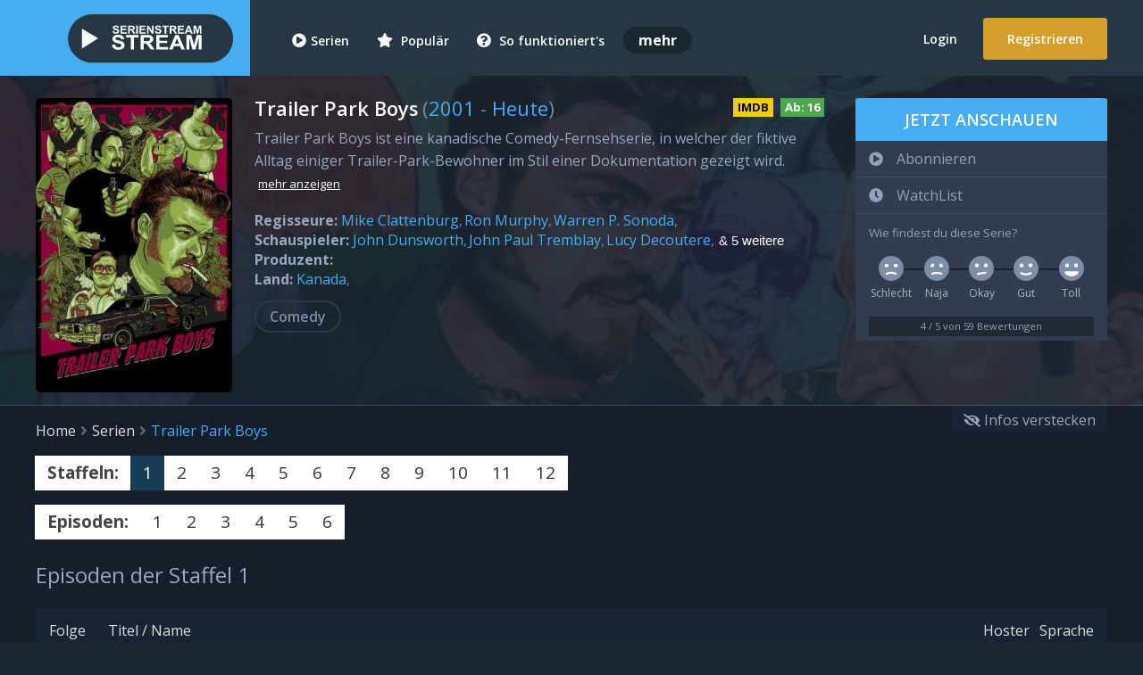

--- FILE ---
content_type: text/html; charset=UTF-8
request_url: https://serienstream.stream/serie/stream/trailer-park-boys
body_size: 11935
content:
<!doctype html>
<html lang="de">
<head>
    <meta charset="utf-8">
    <title>Staffel 1 von Trailer Park Boys | ❤ serienstream.stream - Das Original - Serien Online gratis ansehen & streamen</title>
    <meta name="robots" content="index, follow">
    <meta name="description" content="Jetzt Staffel 1 von Trailer Park Boys und weitere Staffeln komplett als gratis HD-Stream mehrsprachig online ansehen. ✓ 100% Kostenlos ✓ Online ✓ 3000+ Serien">
    <meta name="keywords" content="Trailer Park Boys, Stream, Staffel 1, Netflix, Stream, ansehen, kostenlos, Handy, Amazon Video, ganze Episode, Trailer Park Boys komplett">
    <meta name="viewport" content="width=device-width, initial-scale=1.0">
    <meta property="cc" content="https://serienstream.stream/serie/stream/trailer-park-boys"/>
    <meta property="og:site_name" content="Staffel 1 von Trailer Park Boys"/>
    <meta property="og:type" content="video.other"/>
    <meta property="ui" content="https://serienstream.stream/img/facebook.jpg"/>
    <meta property="og:title" content="Staffel 1 von Trailer Park Boys"/>
    <meta property="og:description" content="Jetzt Staffel 1 von Trailer Park Boys und weitere Staffeln komplett als gratis HD-Stream mehrsprachig online ansehen. ✓ 100% Kostenlos ✓ Online ✓ 3000+ Serien"/>
    <meta property="video:section" content=""/>
    <meta name="twitter:card" content="">
    <meta name="twitter:site" content="@SerienstreamTo">
    <meta name="twitter:title" content="Staffel 1 von Trailer Park Boys">
    <meta name="twitter:description" content="Jetzt Staffel 1 von Trailer Park Boys und weitere Staffeln komplett als gratis HD-Stream mehrsprachig online ansehen. ✓ 100% Kostenlos ✓ Online ✓ 3000+ Serien">
    <meta name="twitter:creator" content="@SerienstreamTo">
    <meta name="twitter:image:src" content="https://serienstream.stream/img/facebook.jpg">
    <meta name="theme-color" content="#44ADF3">
    <meta name="apple-mobile-web-app-title" content="serienstream.stream"/>
    <meta name="msapplication-TileColor" content="#2d89ef">
    <meta http-equiv="X-UA-Compatible" content="IE=edge" />
    <link rel="canonical" href="https://serienstream.stream/serie/stream/trailer-park-boys"/>
    <link rel="stylesheet" href="https://cdnjs.cloudflare.com/ajax/libs/font-awesome/5.15.2/css/solid.min.css" integrity="sha512-xIEmv/u9DeZZRfvRS06QVP2C97Hs5i0ePXDooLa5ZPla3jOgPT/w6CzoSMPuRiumP7A/xhnUBxRmgWWwU26ZeQ==" crossorigin="anonymous" />
    <link rel="stylesheet" href="https://cdnjs.cloudflare.com/ajax/libs/font-awesome/5.15.2/css/regular.min.css" integrity="sha512-1yhsV5mlXC9Ve9GDpVWlM/tpG2JdCTMQGNJHvV5TEzAJycWtHfH0/HHSDzHFhFgqtFsm1yWyyHqssFERrYlenA==" crossorigin="anonymous" />
    <link rel="stylesheet" href="https://cdnjs.cloudflare.com/ajax/libs/font-awesome/5.15.2/css/fontawesome.min.css" integrity="sha512-shT5e46zNSD6lt4dlJHb+7LoUko9QZXTGlmWWx0qjI9UhQrElRb+Q5DM7SVte9G9ZNmovz2qIaV7IWv0xQkBkw==" crossorigin="anonymous" />
    <script>var userSessionStatus = false;</script>    <link href="/public/css/main.min.css?version=f9c530c99bd34f8fd6c09b94eb021194" rel="stylesheet"/>
    <link href="/public/css/main.dark.min.css?version=c207e850a8ddd1f466f3624c8da4e4dd" rel="stylesheet"/>    <link rel="icon" href="/favicon.ico">
    <link rel="manifest" href="/site.webmanifest">
    <link rel="mask-icon" href="/safari-pinned-tab.svg" color="#5bbad5">
    <link rel="apple-touch-icon" href="/public/img/touch-icon-iphone.png">
    <link rel="apple-touch-icon" sizes="76x76" href="/public/img/touch-icon-ipad.png">
    <link rel="apple-touch-icon" sizes="120x120" href="/public/img/touch-icon-iphone-retina.png">
    <link rel="apple-touch-icon" sizes="152x152" href="/public/img/touch-icon-ipad-retina.png">
    <link rel="apple-touch-icon" sizes="180x180" href="/apple-touch-icon.png">
    <link rel="icon" type="image/png" sizes="32x32" href="/favicon-32x32.png">
    <link rel="icon" type="image/png" sizes="16x16" href="/favicon-16x16.png">
    
    
        <script type="text/javascript" src="/public/js/jquery.min.js?version=15"></script>
    <script type="text/javascript" src="/public/js/jquery-ui.min.js?version=15"></script>
    <!--[if IE]>
    <script src="/public/js/html5shiv.min.js"></script>
    <script src="/public/js/respond.min.js"></script>
    <![endif]-->
    
</head>
<body>
<div class="censorshipWarning">
    <div class="minimizeBanner"><i class="fas fa-times-circle" title="schließen"></i></div>
    <div class="container">
        <i class="fas fa-exclamation-triangle"></i>
        <h1>Dein Internetzugang wird zensiert (DNS-Sperre)</h1>
        <div style="margin: 5px 0">
            <h2>Dein Internet wird von deinem Internet-Anbieter zensiert. Du kannst unsere Website bald <strong style="color: #d49e2b;">nicht</strong> mehr erreichen.</h2>
            <div class="cf"></div>
            <p>Für einen sicheren Internetzugang ist eine kurze Anpassung notwendig.</p>
        </div>
        <a href="https://onlinefilter.info/cuii-dns-sperre/serienstream-sto-dns-sperre-infos-details"  class="button blue nano">Anleitung anzeigen</a>
        oder
        <a href="https://serienstream.domains" >serienstream.domains</a>
    </div>
</div>
<div class="censorshipInfo">
    <small><span>Wichtig!</span> Du kannst uns in <span class="red">1-2 Tagen</span> <span>nicht</span> mehr erreichen. Dein Provider <span class="red">zensiert</span> deinen Internetzugang. <a href="https://onlinefilter.info/cuii-dns-sperre/serienstream-sto-dns-sperre-infos-details" >Anleitung</a></small>
</div>
<script>
    $(document).ready(function () {
        function createCookie(e,n,o){var r;return r=o?((r=new Date).setTime(r.getTime()+24*o*60*60*1e3),"; expires="+r.toGMTString()):"",document.cookie=e+"="+n+r+"; path=/",null}function readCookie(e){for(var n=e+"=",o=document.cookie.split(";"),r=0;r<o.length;r++){for(var t=o[r];" "==t.charAt(0);)t=t.substring(1,t.length);if(0==t.indexOf(n))return t.substring(n.length,t.length)}return null}censoredInternetAccess?1==readCookie("censoredInternetAccess")?$(".censorshipInfo").show(0):($(".censorshipWarning").show(0),$(".minimizeBanner .fas").click(function(){$(".censorshipWarning").fadeOut(200),$(".censorshipInfo").show(0),createCookie("censoredInternetAccess",1,7)})):$(".newDomain").show(0);
    });
</script>
<div id="wrapper">
    <header class="main-header">
        <div class="header-container logged-out"><a href="javascript:" class="js-menu-button">
                <div class="responsive-menu-container">
                    <div class="icon-menu">
                        <span></span>
                        <span></span>
                        <span></span>
                    </div>
                </div>
            </a>  <a href="https://serienstream.stream/serie/35836357/dl" title="Login: Jetzt anmelden">
                <div class="mobileAccountRegistration"><i class="fas fa-user"></i></div>
            </a>             <div class="logo-wrapper"><a href="https://serienstream.stream/" title="serienstream.stream / SerienStream - Gratis Serien online ansehen und streamen!">
                    <img class="header-logo" src="https://svg.serienstream.stream/logo-sat-serienstream-stream-serien-online-streaming-vod.svg" alt="serienstream.stream, serienstream.stream, SerienStream.sx & SerienStream.sx Logo">
                </a></div>
            <div class="header-content">
                <nav class="primary-navigation">
                    <ul>
                        <li><a href="/serien" title="Alle Serien Streams"><i class="fas fa-play-circle"></i>Serien</a></li>
                        <li><a href="/beliebte-serien" title="Beliebte Serien Streams"><i class="fas fa-star"></i> Populär</a></li>
                        <li><a href="/support/anleitung" title="Stream Anleitung serienstream.stream"><i class="fas fa-question-circle"></i> So funktioniert's</a></li>
                        <li><strong>mehr</strong>
                            <ul>
                                <li><a href="/search" title="Suche: Finde deine Serien"><i class="fas fa-search"></i> Suche</a></li>
                                <li><a href="/random" title="Zufall: Generiere neue Serien & Episoden"><i class="fas fa-random"></i> Zufall</a></li>
                                <li><a href="/serienkalender" title="Serienkalender: Wann erscheint welche Serie?"><i class="fas fa-calendar-alt"></i> Kalender</a></li><li><a href="/streaming-vergleich.html" title="Streamingvergleich"><i class="fas fa-calendar-alt"></i> Netflix & Co</a></li>
                                <li><a href="https://serienstream.stream/ueber-uns.html" title="Serienstream Über uns" ><i class="fas fa-globe" style="color: #637cf9"></i> Über uns</a></li>
                                <li><a href="https://serienstream.stream/hilfe.html" title="HelloPorn Porno Videos" >
                                        <svg style="width: 15px; height: 15px; fill: #FE68B0; margin-right: 8px; position: relative; top: 1px;" height="24" viewBox="0 0 24 24" width="24" xmlns="http://www.w3.org/2000/svg"><g ><path clip-rule="evenodd" d="m12 22c-4.71405 0-7.07107 0-8.53553-1.4645-1.46447-1.4644-1.46447-3.8215-1.46447-8.5355 0-4.71405 0-7.07107 1.46447-8.53553 1.46446-1.46447 3.82148-1.46447 8.53553-1.46447 4.714 0 7.0711 0 8.5355 1.46447 1.4645 1.46446 1.4645 3.82148 1.4645 8.53553 0 4.714 0 7.0711-1.4645 8.5355-1.4644 1.4645-3.8215 1.4645-8.5355 1.4645zm-7.91603-13.62404c.34465-.22976.8103-.13663 1.04007.20801l1.37596 2.06393 1.37596-2.06393c.22977-.34464.69542-.43777 1.04007-.20801.21354.14236.33053.37529.33397.61388.00345-.23859.12043-.47152.33397-.61388.34465-.22976.81033-.13663 1.04003.20801l1.376 2.06393 1.376-2.06393c.2297-.34464.6954-.43777 1.04-.20801.2136.14237.3306.37531.334.61391.0034-.2386.1204-.47154.334-.61391.3446-.22976.8103-.13663 1.04.20801l1.376 2.06393 1.376-2.06393c.2297-.34464.6954-.43777 1.04-.20801.3447.22977.4378.69542.208 1.04006l-1.7226 2.58398 1.7226 2.584c.2298.3446.1367.8103-.208 1.04-.3446.2298-.8103.1367-1.04-.208l-1.376-2.0639-1.376 2.0639c-.2297.3447-.6954.4378-1.04.208-.2136-.1423-.3306-.3753-.334-.6139-.0034.2386-.1204.4716-.334.6139-.3446.2298-.8103.1367-1.04-.208l-1.376-2.0639-1.376 2.0639c-.2297.3447-.69538.4378-1.04003.208-.21354-.1423-.33052-.3752-.33397-.6138-.00345.2386-.12043.4715-.33397.6138-.34465.2298-.8103.1367-1.04007-.208l-1.37596-2.0639-1.37596 2.0639c-.22977.3447-.69542.4378-1.04007.208-.34464-.2297-.43777-.6954-.20801-1.04l1.72265-2.584-1.72265-2.58398c-.22976-.34464-.13663-.81029.20801-1.04006z" fill-rule="evenodd"/><path d="m9.12404 9.41602-1.72265 2.58398 1.72265 2.584c.08309.1246.12395.2651.12596.4045.00202-.1394.04287-.2799.12596-.4045l1.72264-2.584-1.72264-2.58398c-.08309-.12463-.12394-.26508-.12596-.40448-.00201.1394-.04288.27985-.12596.40448z"/><path d="m14.624 9.41602-1.7226 2.58398 1.7226 2.584c.0831.1246.124.2651.126.4045.002-.1394.0429-.2799.126-.4045l1.7226-2.584-1.7226-2.58398c-.0831-.12464-.124-.26511-.126-.40452-.002.13941-.0429.27988-.126.40452z"/></g></svg> Hilfe</a></li>
                                <li style="background: #463716"><a href="https://serienstream.domains"  title="serienstream.stream SerienStream.sx serienstream.stream SerienStream.to Domains/Adressen"><i class="fas fa-wifi" style="color: #d49e2b"></i> Domains</a></li>
                            </ul>
                        </li>
                    </ul>

                                            <div class="offset-navigation extraPadding"><a href="https://serienstream.stream/serie/35836357/dl" id="login-toggle" title="Login">Login</a> <a href="https://serienstream.stream/serie/35836357/dl" class="signup-toggle btn" title="Registrieren">Registrieren</a></div>  </nav>
            </div>
        </div>
    </header>
<div class="seriesContentBox" itemscope="" itemtype="http://schema.org/TVSeries">
    <div id="series">
        <section class="title clearfix SeriesSection">                <div class="backdrop" style="background-image: url(/public/img/cover/trailer-park-boys-stream-cover-GSzvWEiOViowiHBfA3dmCcfTGA6YOd9v_800x300.jpg)"></div>            <div class="container row">
                <div class="col-md-2-5 col-sm-3 col-xs-5 picture">
                    <div class="seriesCoverBox"><img src="[data-uri]" data-src="/public/img/cover/trailer-park-boys-stream-cover-FwraLz5E7Rl0cRyXhHvE1n0JFTO7Dfgi_220x330.jpg" alt="Trailer Park Boys, Cover, HD, Serien Stream, ganze Folge" itemprop="image" title="Cover Trailer Park Boys SerienStream"><noscript><img src="/public/img/cover/trailer-park-boys-stream-cover-FwraLz5E7Rl0cRyXhHvE1n0JFTO7Dfgi_220x330.jpg" alt="Trailer Park Boys, Cover, HD, Serien Stream, ganze Folge" itemprop="image" title="Cover Trailer Park Boys SerienStream"></noscript></div>
                    </div>
                <div class="series-meta col-md-6-5 col-sm-6 col-xs-12">
                    <div class="series-title"><h1 itemprop="name" title="Serien Stream: " data-alternativeTitles=""><span>Trailer Park Boys</span></h1>
                        <small> (<span itemprop="startDate"><a href="https://serienstream.stream/serien/jahr/2001">2001</a></span> - <span itemprop="endDate"><a href="https://serienstream.stream/serien/jahr/2026">Heute</a></span>)</small>                        <div title="Empfohlene Altersfreigabe: 16 Jahre" data-fsk="16" class="fsk fsk16">Ab: <span>16</span></div>
                        <a href="https://www.imdb.com/title/tt0290988" title="Internet Movie Database ID: tt0290988" data-imdb="tt0290988" class="imdb-link"  rel="noopener">IMDB</a>                    </div>
                    <p class="seri_des" itemprop="accessibilitySummary" data-description-type="review" data-full-description="Trailer Park Boys ist eine kanadische Comedy-Fernsehserie, in welcher der fiktive Alltag einiger Trailer-Park-Bewohner im Stil einer Dokumentation gezeigt wird.">Trailer Park Boys ist eine kanadische Comedy-Fernsehserie, in welcher der fiktive Alltag einiger Trailer-Park-Bewohner im Stil einer Dokumentation gezeigt wird.<span class="showMore">mehr anzeigen</span></p>
                    <div class="cast">
                        <ul>
                            <li class="seriesDirector"><strong>Regisseure:</strong>
                                                                    <ul>                                        <li itemprop="director" itemscope itemtype="http://schema.org/Person"><a href="/serien/regisseur/mike-clattenburg" itemprop="url"><span itemprop="name">Mike Clattenburg</span></a></li>                                        <li itemprop="director" itemscope itemtype="http://schema.org/Person"><a href="/serien/regisseur/ron-murphy" itemprop="url"><span itemprop="name">Ron Murphy</span></a></li>                                        <li itemprop="director" itemscope itemtype="http://schema.org/Person"><a href="/serien/regisseur/warren-p-sonoda" itemprop="url"><span itemprop="name">Warren P. Sonoda</span></a></li></ul>                                <div class="cf"></div>
                            </li>
                            <li><strong style="float: left;" class="seriesActor">Schauspieler:</strong>
                                                                    <ul>                                        <li itemprop="actor" itemscope itemtype="http://schema.org/Person"><a href="/serien/schauspieler/john-dunsworth" itemprop="url"><span itemprop="name">John Dunsworth</span></a></li>                                        <li itemprop="actor" itemscope itemtype="http://schema.org/Person"><a href="/serien/schauspieler/john-paul-tremblay" itemprop="url"><span itemprop="name">John Paul Tremblay</span></a></li>                                        <li itemprop="actor" itemscope itemtype="http://schema.org/Person"><a href="/serien/schauspieler/lucy-decoutere" itemprop="url"><span itemprop="name">Lucy Decoutere</span></a></li><li><button class="hiddenArea"> & 5 weitere</button></li>                                        <li itemprop="actor" itemscope itemtype="http://schema.org/Person"><a href="/serien/schauspieler/mike-smith" itemprop="url"><span itemprop="name">Mike Smith</span></a></li>                                        <li itemprop="actor" itemscope itemtype="http://schema.org/Person"><a href="/serien/schauspieler/patrick-roach" itemprop="url"><span itemprop="name">Patrick Roach</span></a></li>                                        <li itemprop="actor" itemscope itemtype="http://schema.org/Person"><a href="/serien/schauspieler/robb-wells" itemprop="url"><span itemprop="name">Robb Wells</span></a></li>                                        <li itemprop="actor" itemscope itemtype="http://schema.org/Person"><a href="/serien/schauspieler/sarah-e-dunsworth" itemprop="url"><span itemprop="name">Sarah E. Dunsworth</span></a></li>                                        <li itemprop="actor" itemscope itemtype="http://schema.org/Person"><a href="/serien/schauspieler/eliott-page" itemprop="url"><span itemprop="name">Eliott Page</span></a></li>                                    </ul>
                                                                <div class="cf"></div>
                            </li>
                            <li><strong style="float: left;" class="seriesProducer">Produzent:</strong>
                                                                <div class="cf"></div>
                            </li>
                            <li><strong style="float: left;" class="seriesCountry">Land:</strong>
                                                                    <ul>                                            <li data-content-type="country" itemprop="countryOfOrigin" itemscope itemtype="http://schema.org/Country"><a href="/serien/aus/kanada" itemprop="url"><span itemprop="name">Kanada</span></a></li>                                    </ul>
                                                                <div class="cf"></div>
                            </li>
                        </ul></div>
                    <div class="genres">
                        <ul data-main-genre="comedy">
                            <li><a href="/genre/comedy" class="genreButton clearbutton" itemprop="genre">Comedy</a></li></ul>
                    </div>
                                    </div>
                <div class="series-add col-md-3 col-sm-3 col-xs-12">
                    <div class="add-series" data-series-id="2485" data-series-watchlist="0" data-series-favourite="0">
                        <div class="add-series-button col-md-12 col-sm-12 col-xs-3" title="Jetzt gratis alle Folgen bei serienstream.stream ansehen!">Jetzt anschauen</div>
                        <ul class="collections">
                            <li class="col-md-12 col-sm-12 col-xs-12 setFavourite buttonAction">
                                <div title="Serie abonnieren: Kostenlose Benachrichtigung erhalten, wenn eine neue Episode veröffentlicht wurde"><i class="fas fa-play-circle"></i><span class="collection-name">Abonnieren</span></div>
                            </li>
                            <li class="col-md-12 col-sm-12 col-xs-6 setWatchlist buttonAction">
                                <div title="WatchList: Serie merken und zu einem späteren Zeitpunkt ansehen"><i class="fas fa-clock"></i><span class="collection-name">WatchList</span></div>
                            </li>
                                                        <li class="col-md-12 col-sm-12 col-xs-6" style="padding-bottom: 5px">
                                <small>Wie findest du diese Serie?</small>
                                <div class="rating-control">
                                    <div class="rating-option" rating="1" selected-fill="#FFA98D">
                                        <div class="ratingIcon">
                                            <svg width="100%" height="100%" viewBox="0 0 50 50">
                                                <path d="M50,25 C50,38.807 38.807,50 25,50 C11.193,50 0,38.807 0,25 C0,11.193 11.193,0 25,0 C38.807,0 50,11.193 50,25" class="base" fill="#7b8da7"></path>
                                                <path d="M25,31.5 C21.3114356,31.5 17.7570324,32.4539319 14.6192568,34.2413572 C13.6622326,34.7865234 13.3246514,36.0093483 13.871382,36.9691187 C14.4181126,37.9288892 15.6393731,38.2637242 16.5991436,37.7169936 C19.1375516,36.2709964 22.0103269,35.5 25,35.5 C27.9896731,35.5 30.8610304,36.2701886 33.4008564,37.7169936 C34.3606269,38.2637242 35.5818874,37.9288892 36.128618,36.9691187 C36.6753486,36.0093483 36.3405137,34.7880878 35.3807432,34.2413572 C32.2429676,32.4539319 28.6885644,31.5 25,31.5 Z" class="mouth" fill="#FFFFFF"></path>
                                                <path d="M30.6486386,16.8148522 C31.1715727,16.7269287 31.2642212,16.6984863 31.7852173,16.6140137 C32.3062134,16.529541 33.6674194,16.3378906 34.5824585,16.1715729 C35.4974976,16.0052551 35.7145386,15.9660737 36.4964248,15.8741891 C36.6111841,15.9660737 36.7220558,16.0652016 36.8284271,16.1715729 C37.7752853,17.118431 38.1482096,18.4218859 37.9472002,19.6496386 C37.8165905,20.4473941 37.4436661,21.2131881 36.8284271,21.8284271 C35.26633,23.3905243 32.73367,23.3905243 31.1715729,21.8284271 C29.8093655,20.4662198 29.6350541,18.3659485 30.6486386,16.8148522 Z" class="right-eye" fill="#FFFFFF"></path>
                                                <path d="M18.8284271,21.8284271 C20.1906345,20.4662198 20.3649459,18.3659485 19.3513614,16.8148522 C18.8284273,16.7269287 18.7357788,16.6984863 18.2147827,16.6140137 C17.6937866,16.529541 16.3325806,16.3378906 15.4175415,16.1715729 C14.5025024,16.0052551 14.2854614,15.9660737 13.5035752,15.8741891 C13.3888159,15.9660737 13.2779442,16.0652016 13.1715729,16.1715729 C12.2247147,17.118431 11.8517904,18.4218859 12.0527998,19.6496386 C12.1834095,20.4473941 12.5563339,21.2131881 13.1715729,21.8284271 C14.73367,23.3905243 17.26633,23.3905243 18.8284271,21.8284271 Z" class="left-eye" fill="#FFFFFF"></path>
                                            </svg>
                                        </div>
                                        <div class="label">Schlecht</div>
                                        <div class="touch-marker"></div>
                                    </div>
                                    <div class="rating-option" rating="2" selected-fill="#FFC385">
                                        <div class="ratingIcon">
                                            <svg width="100%" height="100%" viewBox="0 0 50 50">
                                                <path d="M50,25 C50,38.807 38.807,50 25,50 C11.193,50 0,38.807 0,25 C0,11.193 11.193,0 25,0 C38.807,0 50,11.193 50,25" class="base" fill="#7b8da7"></path>
                                                <path d="M25,31.9996 C21.7296206,31.9996 18.6965022,32.5700242 15.3353795,33.7542598 C14.2935825,34.1213195 13.7466,35.2634236 14.1136598,36.3052205 C14.4807195,37.3470175 15.6228236,37.894 16.6646205,37.5269402 C19.617541,36.4865279 22.2066846,35.9996 25,35.9996 C28.1041177,35.9996 31.5196849,36.5918872 33.0654841,37.4088421 C34.0420572,37.924961 35.2521232,37.5516891 35.7682421,36.5751159 C36.284361,35.5985428 35.9110891,34.3884768 34.9345159,33.8723579 C32.7065288,32.6948667 28.6971052,31.9996 25,31.9996 Z" class="mouth" fill="#FFFFFF"></path>
                                                <path d="M30.7014384,16.8148522 C30.8501714,16.5872449 31.0244829,16.3714627 31.2243727,16.1715729 C32.054483,15.3414625 33.1586746,14.9524791 34.2456496,15.0046227 C34.8805585,15.7858887 34.945378,15.8599243 35.5310714,16.593811 C36.1167648,17.3276978 36.1439252,17.3549194 36.5988813,17.9093628 C37.0538374,18.4638062 37.2801558,18.7149658 38,19.6496386 C37.8693903,20.4473941 37.496466,21.2131881 36.8812269,21.8284271 C35.3191298,23.3905243 32.7864699,23.3905243 31.2243727,21.8284271 C29.8621654,20.4662198 29.6878539,18.3659485 30.7014384,16.8148522 Z" class="right-eye" fill="#FFFFFF"></path>
                                                <path d="M18.8284271,21.8284271 C20.1906345,20.4662198 20.3649459,18.3659485 19.3513614,16.8148522 C19.2026284,16.5872449 19.0283169,16.3714627 18.8284271,16.1715729 C17.9983168,15.3414625 16.8941253,14.9524791 15.8071502,15.0046227 C15.1722413,15.7858887 15.1074218,15.8599243 14.5217284,16.593811 C13.9360351,17.3276978 13.9088746,17.3549194 13.4539185,17.9093628 C12.9989624,18.4638062 12.772644,18.7149658 12.0527998,19.6496386 C12.1834095,20.4473941 12.5563339,21.2131881 13.1715729,21.8284271 C14.73367,23.3905243 17.26633,23.3905243 18.8284271,21.8284271 Z" class="left-eye" fill="#FFFFFF"></path>
                                            </svg>
                                        </div>
                                        <div class="label">Naja</div>
                                        <div class="touch-marker"></div>
                                    </div>
                                    <div class="rating-option" rating="3">
                                        <div class="ratingIcon">
                                            <svg width="100%" height="100%" viewBox="0 0 50 50">
                                                <path d="M50,25 C50,38.807 38.807,50 25,50 C11.193,50 0,38.807 0,25 C0,11.193 11.193,0 25,0 C38.807,0 50,11.193 50,25" class="base" fill="#7b8da7"></path>
                                                <path d="M25.0172185,32.7464719 C22.4651351,33.192529 19.9789584,33.7240143 17.4783686,34.2837667 C16.4004906,34.5250477 15.7222686,35.5944568 15.9635531,36.6723508 C16.2048377,37.7502449 17.2738374,38.4285417 18.3521373,38.1871663 C20.8031673,37.6385078 23.2056119,37.1473427 25.7416475,36.6803253 C28.2776831,36.2133079 30.8254642,35.7953113 33.3839467,35.4267111 C34.4772031,35.2692059 35.235822,34.2552362 35.0783131,33.1619545 C34.9208042,32.0686729 33.89778,31.3113842 32.8135565,31.4675881 C30.2035476,31.8436117 27.6044107,32.2700339 17.4783686,34.2837667 Z" class="mouth" fill="#FFFFFF"></path>
                                                <path d="M30.6486386,16.8148522 C30.7973716,16.5872449 30.9716831,16.3714627 31.1715729,16.1715729 C32.0016832,15.3414625 33.1058747,14.9524791 34.1928498,15.0046227 C35.0120523,15.0439209 35.8214759,15.3337764 36.4964248,15.8741891 C36.6111841,15.9660737 36.7220558,16.0652016 36.8284271,16.1715729 C37.7752853,17.118431 38.1482096,18.4218859 37.9472002,19.6496386 C37.8165905,20.4473941 37.4436661,21.2131881 36.8284271,21.8284271 C35.26633,23.3905243 32.73367,23.3905243 31.1715729,21.8284271 C29.8093655,20.4662198 29.6350541,18.3659485 30.6486386,16.8148522 Z" class="right-eye" fill="#FFFFFF"></path>
                                                <path d="M18.8284271,21.8284271 C20.1906345,20.4662198 20.3649459,18.3659485 19.3513614,16.8148522 C19.2026284,16.5872449 19.0283169,16.3714627 18.8284271,16.1715729 C17.9983168,15.3414625 16.8941253,14.9524791 15.8071502,15.0046227 C14.9879477,15.0439209 14.1785241,15.3337764 13.5035752,15.8741891 C13.3888159,15.9660737 13.2779442,16.0652016 13.1715729,16.1715729 C12.2247147,17.118431 11.8517904,18.4218859 12.0527998,19.6496386 C12.1834095,20.4473941 12.5563339,21.2131881 13.1715729,21.8284271 C14.73367,23.3905243 17.26633,23.3905243 18.8284271,21.8284271 Z" class="left-eye" fill="#FFFFFF"></path>
                                            </svg>
                                        </div>
                                        <div class="label">Okay <span style=""></span></div>
                                        <div class="touch-marker"></div>
                                    </div>
                                    <div class="rating-option" rating="4">
                                        <div class="ratingIcon">
                                            <svg width="100%" height="100%" viewBox="0 0 50 50">
                                                <path d="M50,25 C50,38.807 38.807,50 25,50 C11.193,50 0,38.807 0,25 C0,11.193 11.193,0 25,0 C38.807,0 50,11.193 50,25" class="base" fill="#7b8da7"></path>
                                                <path d="M25,35 C21.9245658,35 18.973257,34.1840075 16.3838091,32.6582427 C15.4321543,32.0975048 14.2061178,32.4144057 13.64538,33.3660605 C13.0846422,34.3177153 13.401543,35.5437517 14.3531978,36.1044896 C17.5538147,37.9903698 21.2054786,39 25,39 C28.7945214,39 32.4461853,37.9903698 35.6468022,36.1044896 C36.598457,35.5437517 36.9153578,34.3177153 36.35462,33.3660605 C35.7938822,32.4144057 34.5678457,32.0975048 33.6161909,32.6582427 C31.026743,34.1840075 28.0754342,35 25,35 Z" class="mouth" fill="#FFFFFF"></path>
                                                <path d="M30.6486386,16.8148522 C30.7973716,16.5872449 30.9716831,16.3714627 31.1715729,16.1715729 C32.0016832,15.3414625 33.1058747,14.9524791 34.1928498,15.0046227 C35.0120523,15.0439209 35.8214759,15.3337764 36.4964248,15.8741891 C36.6111841,15.9660737 36.7220558,16.0652016 36.8284271,16.1715729 C37.7752853,17.118431 38.1482096,18.4218859 37.9472002,19.6496386 C37.8165905,20.4473941 37.4436661,21.2131881 36.8284271,21.8284271 C35.26633,23.3905243 32.73367,23.3905243 31.1715729,21.8284271 C29.8093655,20.4662198 29.6350541,18.3659485 30.6486386,16.8148522 Z" class="right-eye" fill="#FFFFFF"></path>
                                                <path d="M18.8284271,21.8284271 C20.1906345,20.4662198 20.3649459,18.3659485 19.3513614,16.8148522 C19.2026284,16.5872449 19.0283169,16.3714627 18.8284271,16.1715729 C17.9983168,15.3414625 16.8941253,14.9524791 15.8071502,15.0046227 C14.9879477,15.0439209 14.1785241,15.3337764 13.5035752,15.8741891 C13.3888159,15.9660737 13.2779442,16.0652016 13.1715729,16.1715729 C12.2247147,17.118431 11.8517904,18.4218859 12.0527998,19.6496386 C12.1834095,20.4473941 12.5563339,21.2131881 13.1715729,21.8284271 C14.73367,23.3905243 17.26633,23.3905243 18.8284271,21.8284271 Z" class="left-eye" fill="#FFFFFF"></path>
                                            </svg>
                                        </div>
                                        <div class="label">Gut</div>
                                        <div class="touch-marker"></div>
                                    </div>
                                    <div class="rating-option" rating="5">
                                        <div class="ratingIcon">
                                            <svg width="100%" height="100%" viewBox="0 0 50 50">
                                                <path d="M50,25 C50,38.807 38.807,50 25,50 C11.193,50 0,38.807 0,25 C0,11.193 11.193,0 25,0 C38.807,0 50,11.193 50,25" class="base" fill="#7b8da7"></path>
                                                <path d="M25.0931396,31 C22.3332651,31 16.6788329,31 13.0207,31 C12.1907788,31 11.6218259,31.4198568 11.2822542,32.0005432 C10.9061435,32.6437133 10.8807853,33.4841868 11.3937,34.17 C14.4907,38.314 19.4277,41 24.9997,41 C30.5727,41 35.5097,38.314 38.6067,34.17 C39.0848493,33.5300155 39.0947422,32.7553501 38.7884086,32.1320187 C38.4700938,31.4843077 37.8035583,31 36.9797,31 C34.3254388,31 28.6616205,31 25.0931396,31 Z" class="mouth" fill="#FFFFFF"></path>
                                                <path d="M30.6486386,16.8148522 C30.7973716,16.5872449 30.9716831,16.3714627 31.1715729,16.1715729 C32.0016832,15.3414625 33.1058747,14.9524791 34.1928498,15.0046227 C35.0120523,15.0439209 35.8214759,15.3337764 36.4964248,15.8741891 C36.6111841,15.9660737 36.7220558,16.0652016 36.8284271,16.1715729 C37.7752853,17.118431 38.1482096,18.4218859 37.9472002,19.6496386 C37.8165905,20.4473941 37.4436661,21.2131881 36.8284271,21.8284271 C35.26633,23.3905243 32.73367,23.3905243 31.1715729,21.8284271 C29.8093655,20.4662198 29.6350541,18.3659485 30.6486386,16.8148522 Z" class="right-eye" fill="#FFFFFF"></path>
                                                <path d="M18.8284271,21.8284271 C20.1906345,20.4662198 20.3649459,18.3659485 19.3513614,16.8148522 C19.2026284,16.5872449 19.0283169,16.3714627 18.8284271,16.1715729 C17.9983168,15.3414625 16.8941253,14.9524791 15.8071502,15.0046227 C14.9879477,15.0439209 14.1785241,15.3337764 13.5035752,15.8741891 C13.3888159,15.9660737 13.2779442,16.0652016 13.1715729,16.1715729 C12.2247147,17.118431 11.8517904,18.4218859 12.0527998,19.6496386 C12.1834095,20.4473941 12.5563339,21.2131881 13.1715729,21.8284271 C14.73367,23.3905243 17.26633,23.3905243 18.8284271,21.8284271 Z" class="left-eye" fill="#FFFFFF"></path>
                                            </svg>
                                        </div>
                                        <div class="label">Toll</div>
                                        <div class="touch-marker"></div>
                                    </div>
                                    <div class="current-rating">
                                        <div class="svg-wrapper"></div>
                                        <div class="touch-marker"></div>
                                    </div>
                                </div>
                                <script>
                                    $( document ).ready(function() {
                                        function initRating(){
                                            if($(".rating-control").is(":visible")){
                                                var ratingControl = new RatingControl(document.querySelector(".rating-control"));
                                                                                                ratingControl.setRating(3, {duration: 0});
                                                                                                ratingControl.onRatingChange = function(updatedRating) {
                                                    if(userSessionStatus){
                                                        var series = $(".add-series").data("series-id");
                                                        $.ajax({
                                                            type: "POST",
                                                            url: "/ajax/setRating",
                                                            data: {series: series, rating: updatedRating},
                                                            success: function (response) {
                                                                if (response.status == true) {
                                                                    $('[itemprop=ratingValue]').html(response.currentRating.result);
                                                                    $('[itemprop=ratingCount]').html(response.currentRating.count);
                                                                }
                                                            }
                                                        });
                                                    }else{
                                                        notification('Einloggen oder kostenlos registrieren um dieses Feature nutzen zu können! <br /><br />Jetzt Teil der Community werden! <br /> <br /><a href="https://serienstream.stream/serie/35836357/dl" class="button small blue">mehr</a>', 'fa-info', 'bouncyflip', 1500);
                                                    }
                                                };
                                            }
                                        }
                                        initRating();
                                    });
                                </script>

                                <div class="starRatingResult" itemtype="http://schema.org/AggregateRating" itemscope="" itemprop="aggregateRating">
                                    <div class="hidden"><span itemprop="worstRating">0</span></div>
                                    <strong> <span itemprop="ratingValue">4</span> </strong> <span class="mellow"> / <span itemprop="bestRating">5</span> </span> von <span itemprop="ratingCount">59</span> Bewertungen
                                </div>
                            </li>
                        </ul>
                    </div>
                </div>
            </div>
        </section>
    </div>
    <style type="text/css">#root, body {
        background: #151e2a;
    }

    h2 {
        color: #98a7c0 !important;
    }</style>
<div class="container marginBottom"><div id="hideSeriesDetails"><i class="fas fa-eye-slash"></i> Infos verstecken</div> <ul class="cf breadCrumbMenu dark" itemscope itemtype="http://schema.org/BreadcrumbList"><li itemprop="itemListElement" itemscope itemtype="http://schema.org/ListItem"><a itemprop="item" href="https://serienstream.stream/"><span itemprop="name">Home</span></a><meta itemprop="position" content="1" /></li><li itemprop="itemListElement" itemscope itemtype="http://schema.org/ListItem"><a itemprop="item" href="https://serienstream.stream/serien"><span itemprop="name">Serien</span></a><meta itemprop="position" content="2" /></li><li itemprop="itemListElement" itemscope itemtype="http://schema.org/ListItem" class="currentActiveLink"><a itemprop="item" href="https://serienstream.stream/serie/stream/trailer-park-boys"><span itemprop="name">Trailer Park Boys</span></a><meta itemprop="position" content="3" /></li></ul>    <div class="cf"></div> <div class="hosterSiteDirectNav" id="stream">
    <ul>
        <li><span><strong>Staffeln:</strong></span></li> 
                    <li>  <a class="active" href="/serie/stream/trailer-park-boys/staffel-1" title="Staffel 1">1</a>  </li> 
                    <li>  <a href="/serie/stream/trailer-park-boys/staffel-2" title="Staffel 2">2</a>  </li> 
                    <li>  <a href="/serie/stream/trailer-park-boys/staffel-3" title="Staffel 3">3</a>  </li> 
                    <li>  <a href="/serie/stream/trailer-park-boys/staffel-4" title="Staffel 4">4</a>  </li> 
                    <li>  <a href="/serie/stream/trailer-park-boys/staffel-5" title="Staffel 5">5</a>  </li> 
                    <li>  <a href="/serie/stream/trailer-park-boys/staffel-6" title="Staffel 6">6</a>  </li> 
                    <li>  <a href="/serie/stream/trailer-park-boys/staffel-7" title="Staffel 7">7</a>  </li> 
                    <li>  <a href="/serie/stream/trailer-park-boys/staffel-8" title="Staffel 8">8</a>  </li> 
                    <li>  <a href="/serie/stream/trailer-park-boys/staffel-9" title="Staffel 9">9</a>  </li> 
                    <li>  <a href="/serie/stream/trailer-park-boys/staffel-10" title="Staffel 10">10</a>  </li> 
                    <li>  <a href="/serie/stream/trailer-park-boys/staffel-11" title="Staffel 11">11</a>  </li> 
                    <li>  <a href="/serie/stream/trailer-park-boys/staffel-12" title="Staffel 12">12</a>  </li>  </ul>
    <div class="cf"></div>
    <br>
    <ul>
        <li><span>  <strong>Episoden:</strong>  </span></li>             <li>  <a  href="/serie/stream/trailer-park-boys/staffel-1/episode-1" data-episode-id="115966" title="Staffel 1 Episode 1"
                                                                                                                                                                                                                                                                                                                                                                                                                                                                                                                   data-season-id="1">1</a>  </li>             <li>  <a  href="/serie/stream/trailer-park-boys/staffel-1/episode-2" data-episode-id="115967" title="Staffel 1 Episode 2"
                                                                                                                                                                                                                                                                                                                                                                                                                                                                                                                   data-season-id="1">2</a>  </li>             <li>  <a  href="/serie/stream/trailer-park-boys/staffel-1/episode-3" data-episode-id="115968" title="Staffel 1 Episode 3"
                                                                                                                                                                                                                                                                                                                                                                                                                                                                                                                   data-season-id="1">3</a>  </li>             <li>  <a  href="/serie/stream/trailer-park-boys/staffel-1/episode-4" data-episode-id="115969" title="Staffel 1 Episode 4"
                                                                                                                                                                                                                                                                                                                                                                                                                                                                                                                   data-season-id="1">4</a>  </li>             <li>  <a  href="/serie/stream/trailer-park-boys/staffel-1/episode-5" data-episode-id="115970" title="Staffel 1 Episode 5"
                                                                                                                                                                                                                                                                                                                                                                                                                                                                                                                   data-season-id="1">5</a>  </li>             <li>  <a  href="/serie/stream/trailer-park-boys/staffel-1/episode-6" data-episode-id="115971" title="Staffel 1 Episode 6"
                                                                                                                                                                                                                                                                                                                                                                                                                                                                                                                   data-season-id="1">6</a>  </li>   </ul>
    <div class="cf"></div>
    <meta itemprop="numberOfSeasons" content="12" />
</div>

    <div itemscope itemtype="http://schema.org/TVSeason">
        <div class="pageTitle">
                         <h2 itemprop="name">Episoden der Staffel 1</h2>         </div>
        <meta itemprop="seasonNumber" content="1" />
        <table class="seasonEpisodesList" data-season-id="1">
            <thead class="season-episode-list-head">
            <tr>                     <th>Folge</th>                  <th class="tableEpisodeTitle">Titel / Name</th>
                <th>Hoster</th>
                <th>Sprache</th>
            </tr>
            </thead>
            <tbody id="season1">                 <tr class="" data-episode-id="115966" data-episode-season-id="1"  itemprop="episode" itemscope="" itemtype="http://schema.org/Episode">                         <td class="season1EpisodeID">
                            <meta itemprop="episodeNumber" content="1" /><a itemprop="url" href="/serie/stream/trailer-park-boys/staffel-1/episode-1"> Folge 1 </a></td>                         <td class="seasonEpisodeTitle"><a href="/serie/stream/trailer-park-boys/staffel-1/episode-1"> <strong>Nimm’ deine Spielzeugpistole und verschwinde</strong>  - <span>Take Your Little Gun And Get Out Of My Trailer Park</span>  </a></td>
                        <td><a href="/serie/stream/trailer-park-boys/staffel-1/episode-1"> <i class="icon VOE" title="VOE"></i> </a></td>
                        <td class="editFunctions"><a href="/serie/stream/trailer-park-boys/staffel-1/episode-1">  <img class="flag" src="/public/svg/german.svg" alt="Deutsche Sprache, Flagge" title="Deutsch/German">    </a></td>  </tr>                 <tr class="" data-episode-id="115967" data-episode-season-id="2"  itemprop="episode" itemscope="" itemtype="http://schema.org/Episode">                         <td class="season1EpisodeID">
                            <meta itemprop="episodeNumber" content="2" /><a itemprop="url" href="/serie/stream/trailer-park-boys/staffel-1/episode-2"> Folge 2 </a></td>                         <td class="seasonEpisodeTitle"><a href="/serie/stream/trailer-park-boys/staffel-1/episode-2"> <strong>Scheiß aufs College, lass uns saufen</strong>  - <span>F*ck Community College, Let’s Get Drunk And Eat Chicken Fingers</span>  </a></td>
                        <td><a href="/serie/stream/trailer-park-boys/staffel-1/episode-2"> <i class="icon VOE" title="VOE"></i> </a></td>
                        <td class="editFunctions"><a href="/serie/stream/trailer-park-boys/staffel-1/episode-2">  <img class="flag" src="/public/svg/german.svg" alt="Deutsche Sprache, Flagge" title="Deutsch/German">    </a></td>  </tr>                 <tr class="" data-episode-id="115968" data-episode-season-id="3"  itemprop="episode" itemscope="" itemtype="http://schema.org/Episode">                         <td class="season1EpisodeID">
                            <meta itemprop="episodeNumber" content="3" /><a itemprop="url" href="/serie/stream/trailer-park-boys/staffel-1/episode-3"> Folge 3 </a></td>                         <td class="seasonEpisodeTitle"><a href="/serie/stream/trailer-park-boys/staffel-1/episode-3"> <strong>Pornovideo</strong>  - <span>Mr. Lahey’s Got My Porno Tape</span>  </a></td>
                        <td><a href="/serie/stream/trailer-park-boys/staffel-1/episode-3"> <i class="icon VOE" title="VOE"></i> </a></td>
                        <td class="editFunctions"><a href="/serie/stream/trailer-park-boys/staffel-1/episode-3">  <img class="flag" src="/public/svg/german.svg" alt="Deutsche Sprache, Flagge" title="Deutsch/German">    </a></td>  </tr>                 <tr class="" data-episode-id="115969" data-episode-season-id="4"  itemprop="episode" itemscope="" itemtype="http://schema.org/Episode">                         <td class="season1EpisodeID">
                            <meta itemprop="episodeNumber" content="4" /><a itemprop="url" href="/serie/stream/trailer-park-boys/staffel-1/episode-4"> Folge 4 </a></td>                         <td class="seasonEpisodeTitle"><a href="/serie/stream/trailer-park-boys/staffel-1/episode-4"> <strong>Mrs. Petersons Hund dröhnt sich zu</strong>  - <span>Mrs. Peterson’s Dog Gets Fucked Up</span>  </a></td>
                        <td><a href="/serie/stream/trailer-park-boys/staffel-1/episode-4"> <i class="icon VOE" title="VOE"></i> </a></td>
                        <td class="editFunctions"><a href="/serie/stream/trailer-park-boys/staffel-1/episode-4">  <img class="flag" src="/public/svg/german.svg" alt="Deutsche Sprache, Flagge" title="Deutsch/German">    </a></td>  </tr>                 <tr class="" data-episode-id="115970" data-episode-season-id="5"  itemprop="episode" itemscope="" itemtype="http://schema.org/Episode">                         <td class="season1EpisodeID">
                            <meta itemprop="episodeNumber" content="5" /><a itemprop="url" href="/serie/stream/trailer-park-boys/staffel-1/episode-5"> Folge 5 </a></td>                         <td class="seasonEpisodeTitle"><a href="/serie/stream/trailer-park-boys/staffel-1/episode-5"> <strong>Ich bin nicht schwul, oder vielleicht doch?</strong>  - <span>I’m Not Gay, I Love Lucy … Wait A Second, Maybe I Am Gay</span>  </a></td>
                        <td><a href="/serie/stream/trailer-park-boys/staffel-1/episode-5"> <i class="icon VOE" title="VOE"></i> </a></td>
                        <td class="editFunctions"><a href="/serie/stream/trailer-park-boys/staffel-1/episode-5">  <img class="flag" src="/public/svg/german.svg" alt="Deutsche Sprache, Flagge" title="Deutsch/German">    </a></td>  </tr>                 <tr class="" data-episode-id="115971" data-episode-season-id="6"  itemprop="episode" itemscope="" itemtype="http://schema.org/Episode">                         <td class="season1EpisodeID">
                            <meta itemprop="episodeNumber" content="6" /><a itemprop="url" href="/serie/stream/trailer-park-boys/staffel-1/episode-6"> Folge 6 </a></td>                         <td class="seasonEpisodeTitle"><a href="/serie/stream/trailer-park-boys/staffel-1/episode-6"> <strong>Wer hat diese Vollidioten zu meiner Hochzeit eingeladen?</strong>  - <span>Who The Hell Invited These Idiots To My Wedding</span>  </a></td>
                        <td><a href="/serie/stream/trailer-park-boys/staffel-1/episode-6"> <i class="icon VOE" title="VOE"></i> </a></td>
                        <td class="editFunctions"><a href="/serie/stream/trailer-park-boys/staffel-1/episode-6">  <img class="flag" src="/public/svg/german.svg" alt="Deutsche Sprache, Flagge" title="Deutsch/German">    </a></td>  </tr>  </tbody>
        </table>  <br/> <div style="margin-top: 25px; display: block"></div>

            <div class="beSocial darkBackground"><h5>Deine Erlebnisse unter unserem Hashtag <span style=" background: 0; color: #44adf3; font-weight: bolder; border-radius: 30px;">#serienstream</span> posten oder Website teilen!</h5><ul class="row beSocialShare"><li class="col-xs-12 col-sm-6 col-md-2 col-lg-2 tiktok"><a href="https://www.tiktok.com/tag/serienstream?lang=de" ><img src="/public/svg/sto-tiktok-logo.svg" alt="Tiktok Logo"></a></li><li class="col-xs-12 col-sm-6 col-md-2 col-lg-2 twitter"><a href="https://twitter.com/intent/tweet?url=https://serienstream.stream/&text=empfehle%20ich%20-%20mehr%20als%205000%20Serien%20kostenfrei%20online%20ansehen." ><img src="/public/svg/sto-twitter-logo.svg" alt="Twitter Logo" class="image30" title="Twitter"></a></li><li class="col-xs-12 col-sm-6 col-md-2 col-lg-2 whatsapp"><a href="whatsapp://send?text=Kennst+du+die+schon?!+https://serienstream.stream/" ><img src="/public/svg/sto-whatsapp-logo.svg" alt="WhatsApp Logo"></a></li><li class="col-xs-12 col-sm-6 col-md-2 col-lg-2 instagram"><a href="https://www.instagram.com/explore/tags/serienstream/?hl=de" ><img src="/public/svg/sto-instagram-logo.svg" alt="Instagram Logo"></a></li><li class="col-xs-12 col-sm-6 col-md-2 col-lg-2 facebook"><a href="https://www.facebook.com/sharer/sharer.php?u=https://serienstream.stream/" ><img src="/public/svg/sto-facebook-logo.svg" alt="Facebook Logo"></a></li><li class="col-xs-12 col-sm-6 col-md-2 col-lg-2 telegram"><a href="https://t.me/share/url?text=Kennst du die schon?&amp;url=https://serienstream.stream/&amp;lang=de" ><img src="/public/svg/sto-telegram-logo.svg" alt="Telegram Logo" class="image30" title="Telegram Messenger"></a></li></ul><ul class="beSocialTags"> <li><small>#serie</small></li> <li><small>#stream</small></li> <li><small>#serienjunkie</small></li> <li><small>#love</small></li> <li><small>#lieblingsserie</small></li> <li><small>#serienabend</small></li> <li><small>#tv</small></li> <li><small>#serientipp</small></li> <li><small>#fernsehen</small></li> <li><small>#fyp</small></li> <li><small>#serienfans</small></li> <li><small>#netflix</small></li> <li><small>#videoondemand</small></li></ul></div></div>
    </div>
<div id="footer">
    <footer class="footer-container">
        <div class="wrapper cf row">
            <ul class="col-md-3 col-sm-6 col-xs-6">
                <li><h4>Serien</h4></li>
                <li><a href="/serien" class="text btn">Alle</a></li>
                <li><a href="/neu" class="text btn">Neu</a></li>
                <li><a href="/beliebte-serien" class="text btn">Beliebt</a></li>
                <li><a href="/serienwuensche" class="text btn">Wünsche</a></li>
            </ul>
            <ul class="col-md-3 col-sm-6 col-xs-6">
                <li><h4>Entdecke</h4></li>
                <li><a href="/neue-episoden" class="text btn">Neue Episoden</a></li>
                <li><a href="/support" class="text btn">Support</a></li>
                <li><a href="/search" class="text btn">Suche</a></li>
            </ul>
            <ul class="col-md-3 col-sm-6 col-xs-6">
                <li><h4>Über</h4></li>
                <li><a href="https://serienstream.domains" class="text btn" >Alle Domains</a></li>
                <li><a href="/support/privacy" class="text btn">Datenschutz</a></li>
                <li><a href="/dmca" class="text btn">DMCA</a></li>
                <li><a href="/support/regeln" class="text btn">AGB</a></li>
            </ul>
            <ul class="col-md-3 col-sm-6 col-xs-6">
                <li><h4>Mehr</h4></li>
                <li><a href="https://serienstream.stream/serie/35836357/dl" class="text btn">Gratis Account</a></li>
                <li><a href="/zufall" class="text btn">Zufall</a></li>
                <li><a href="https://onlinefilter.info/cuii-dns-sperre/serienstream-sto-dns-sperre-infos-details" class="text btn" >DNS Server ändern</a></li>
            </ul>
            <div class="cf"></div>
            <div class="footer_copyright"><span class="copyright">&copy; Copyright 2025. All Rights Reserved. <a
                            href="https://onlinefilter.info/cuii-dns-sperre/serienstream-sto-dns-sperre-infos-details" >Anleitung: Internet-Zensur der CUII umgehen.</a><br></span>
                <ol class="domains">
                    <li><a href="https://serienstream.stream">serienstream.stream</a></li>
                    <li><a href="https://serienstream.to">SerienStream.to</a></li>
                    <li><a href="https://serienstream.stream">serienstream.stream</a></li>
                </ol>
            </div>
        </div>
    </footer>
</div>
</div> <!-- / #обертка -->

<script type="text/javascript" src="/public/js/main.min.js?cache-version=f9c530c99bd34f8fd6c09b94eb021194"></script>
<script type="text/javascript" src="/public/js/modernizr.custom.min.js?cache-version=15"></script>
<script type="text/javascript" src="/public/js/livestamp.min.js?cache-version=15" async></script>
<script>
    (function(w, d){
        var b = d.getElementsByTagName('body')[0];
        var s = d.createElement("script");
        var v = !("IntersectionObserver" in w) ? "8.17.0" : "10.19.0";
        s.src = "https://cdnjs.cloudflare.com/ajax/libs/vanilla-lazyload/" + v + "/lazyload.min.js";
        w.lazyLoadOptions = {
            threshold: 650,
            elements_selector: "img[data-src], xframe[data-src]",
            placeholder: "[data-uri]"
        };
        b.appendChild(s);
    }(window, document));
</script>

<!-- реклама один -->




<!-- Яндекс Диск -->

 
<!--  время генерации: 0.0020 -->


<script defer src="https://static.cloudflareinsights.com/beacon.min.js/vcd15cbe7772f49c399c6a5babf22c1241717689176015" integrity="sha512-ZpsOmlRQV6y907TI0dKBHq9Md29nnaEIPlkf84rnaERnq6zvWvPUqr2ft8M1aS28oN72PdrCzSjY4U6VaAw1EQ==" data-cf-beacon='{"version":"2024.11.0","token":"e92dc563165f428ba97979001d1af80f","r":1,"server_timing":{"name":{"cfCacheStatus":true,"cfEdge":true,"cfExtPri":true,"cfL4":true,"cfOrigin":true,"cfSpeedBrain":true},"location_startswith":null}}' crossorigin="anonymous"></script>
</body>
</html>


--- FILE ---
content_type: text/css
request_url: https://serienstream.stream/public/css/main.min.css?version=f9c530c99bd34f8fd6c09b94eb021194
body_size: 29906
content:
@import"//fonts.googleapis.com/css?family=Open+Sans:400,600,700&display=swap";@-webkit-keyframes pulse{0%{background-color:#44adf3}to{background-color:#2e6e9e}}@-webkit-keyframes highlightChatButtonAnimation{0%,49%{background-color:#44adf3}50%,to{background-color:#3991cc}}@keyframes liveIndicatorPulse{0%{box-shadow:0 0 #44adf3}to{box-shadow:0 0 0 7px transparent}}@-webkit-keyframes liveIndicatorPulse{0%{box-shadow:0 0 #44adf3}to{box-shadow:0 0 0 7px transparent}}@-moz-keyframes liveIndicatorPulse{0%{box-shadow:0 0 #44adf3}to{box-shadow:0 0 0 7px transparent}}@-o-keyframes liveIndicatorPulse{0%{box-shadow:0 0 #44adf3}to{box-shadow:0 0 0 7px transparent}}@-ms-keyframes liveIndicatorPulse{0%{box-shadow:0 0 #44adf3}to{box-shadow:0 0 0 7px transparent}}@-webkit-keyframes color_change{0%{color:#44adf3}to{color:#3682ba}}@-moz-keyframes color_change{0%{color:#44adf3}to{color:#3682ba}}@-ms-keyframes color_change{0%{color:#44adf3}to{color:#3682ba}}@-o-keyframes color_change{0%{color:#44adf3}to{color:#3682ba}}@keyframes color_change{0%{color:#44adf3}to{color:#3682ba}}@-webkit-keyframes colorAnimation{0%{color:#22486c}to{color:#d49e2b}}@-moz-keyframes colorAnimation{0%{color:#22486c}to{color:#d49e2b}}@-ms-keyframes colorAnimation{0%{color:#22486c}to{color:#d49e2b}}@-o-keyframes colorAnimation{0%{color:#22486c}to{color:#d49e2b}}@keyframes colorAnimation{0%{color:#22486c}to{color:#d49e2b}}@keyframes preloader_3_before{0%,to{transform:translateX(0) rotate(0)}50%{transform:translateX(50px) scale(1.2) rotate(260deg);background:#243743;border-radius:0}}@keyframes preloader_3_after{0%,to{transform:translateX(0)}50%{transform:translateX(-50px) scale(1.2) rotate(-260deg);background:#44adf3;border-radius:0}}@-webkit-keyframes load8{0%{-webkit-transform:rotate(0);transform:rotate(0)}to{-webkit-transform:rotate(360deg);transform:rotate(360deg)}}@keyframes load8{0%{-webkit-transform:rotate(0);transform:rotate(0)}to{-webkit-transform:rotate(360deg);transform:rotate(360deg)}}a,abbr,acronym,address,applet,article,aside,audio,b,big,blockquote,body,canvas,center,cite,code,dd,del,details,dfn,div,dl,dt,em,embed,figcaption,figure,footer,form,h1,h2,h3,h4,h5,h6,header,html,i,xframe,ins,kbd,label,legend,li,mark,menu,nav,object,ol,output,p,q,ruby,s,samp,section,small,span,strike,strong,sub,summary,sup,table,tbody,tfoot,thead,time,tr,tt,u,ul,var,video{margin:0;padding:0;border:0;vertical-align:baseline;box-sizing:border-box}#footer,pre{background:#243743}caption,img,pre,td,th{border:0;box-sizing:border-box}pre{vertical-align:baseline;border-left:.3rem solid #44adf3;overflow-y:hidden;font-family:monospace,monospace;font-size:1em;padding:22px 15px;margin:15px 0}caption,img,td,th{margin:0;padding:0}html{line-height:1;font-family:"Open Sans","Helvetica Neue",helvetica,arial,sans-serif;background:#fafafa}ol,ul{list-style:none}ul.listItem{margin:10px 10px 10px 30px;padding:0;color:#555}ul.listItem li{display:list-item;margin:5px 0;list-style-type:disc;text-align:left}table{border-collapse:collapse;border-spacing:0}fieldset{border:1px solid #389fda;margin:20px 0;padding:20px}hr{height:1px;background:#389fda}fieldset>legend{padding:0 6px;font-weight:600}strong{color:#585858}caption,td,th{text-align:left;font-weight:400;vertical-align:middle}a img,hr{border:0}.formsection form,article,aside,details,figcaption,figure,footer,header,menu,nav,section,summary{display:block}a{-webkit-transition:all .25s ease-in;transition:all .25s ease-in;color:#44adf3;line-height:inherit}.cf:after{clear:both}.cf:after,.cf:before{content:" ";display:table}.extraWrapper{width:1170px;margin:0 auto;min-height:100%}.container.globalMessage{min-height:65px !important;padding-bottom:0 !important;width:1170px}.container a,.container a:hover,a{text-decoration:none}.container a:hover{color:#1d2c35}.container h1,.container h2,.container h3,.container h4,.container h5,.container h6{font-weight:400;color:#26282d}.d-inline-block,.hosterSiteVideo h4{display:inline-block}.container h1{font-size:40px}.container>.pageTitle45>h3,.container>.pageTitle>h3{font-weight:500;font-size:25px}.container h5{color:#646d74;font-size:18px}#footer{width:100%;min-height:390px}#wrapper{min-height:100%;position:relative}.listTypeDisc li{background-color:#fff;border-radius:.4rem;box-shadow:0 .2rem .4rem 0 rgba(0,0,0,.2);padding:2rem;word-break:break-word;word-wrap:break-word}.faqList .FAQListItem{background:#fff;padding:20px 21px;box-shadow:0 1px 12px #eaeaea;margin:12px 10px}.faqList .FAQListItem time{display:block;font-size:14px;margin:6px 0 0;color:#444}.faqList .FAQListItem a h3{color:#353535;padding:0;display:inline-block;font-weight:700;line-height:30px;font-size:19px;margin:7px 0}.faqList .FAQListItem img{border-radius:50px}.faqList .FAQListItem .FAQListItemHeaderLink{color:#585858;font-weight:700;border-bottom:2px solid #585858}.FAQListItemHeader{font-size:15px}.faqList .FAQListItem h3{margin-bottom:12px}.faqList .FAQListItem p{padding:0;margin:0 0 14px;font-size:15px;line-height:23px}.main-header{background-image:linear-gradient(to right, #44adf3 50%, #243743 50%)}.pageTitle{margin:20px 0}.pageUppercase{text-transform:uppercase}.userDetailFriends>div{text-align:center}.header-container a:hover{color:#9cb8ca}.js-active .icon-menu span{background-color:#243743}.icon-menu{position:absolute;top:8px;left:10px;width:28px;height:16px;cursor:pointer}.icon-menu span{width:30px;height:4px;margin-bottom:6px;background:#fff;display:block}.header-content{width:100%;height:100%;background:#243743 0 0}.header-logo{width:185px;float:right;transition:transform .3s}.homeContentPromotionBox>.homeSliderView .col-md-3 a:hover>.homeContentPromotionBoxPicture img,.svg .header-logo:hover{transform:scale(1.05)}.logo-wrapper{height:85px;width:20%;background:#44adf3 0 0;padding:16px 19px 0;float:left}.brandButton{cursor:pointer;border:2px solid #d49e2b;border-radius:4px;padding:13px 25px;color:#d49e2b;background:0}.brandButton:hover{color:#fff;border:2px solid #000;background:#d49e2b}.img-responsive,.seriesListHorizontal img{width:100%}.brandButton.darkColorType{background:#1b2431 !important;color:#fff !important;border-color:#1b2431 !important}.brandButton.orangeColorType{background:#d49e2b !important;color:#fff !important;border-color:#d49e2b !important}.brandButton.darkColorType:hover{border-color:#1b2431 !important;color:#1b2431 !important;background:0 0 !important}.header-container nav ul i{font-size:16px;margin-right:5px;top:2px}.header-container nav ul.desktop-menu,.header-container nav ul.login-join{display:none}.header-container nav .user{display:block;float:right;position:relative}.header-container nav .user .avatar{float:left;height:40px;width:40px;overflow:hidden;margin-right:10px;border-radius:40px}.header-container nav .user .avatar img{max-width:100%;min-height:100%}.header-container nav .user .dd{float:left;font-size:18px;font-weight:700;letter-spacing:-1px;height:59px}.header-container nav .user .dd p{margin:7px 0 0}.header-container nav .user .dd p a,pre{color:#fff}.header-container nav .user .dd p a .name{float:left;margin:2px 5px 0 0}.header-container nav .user .dd p a .icon-container{float:left;font-size:18px}.header-container nav .user .dd p a .icon-container i{-webkit-transition:color .5s ease-in-out;transition:color .5s ease-in-out}.breadCrumbMenu.dark li.currentActiveLink a,.header-container nav .user .dd p a i.active,.header-container nav .user .dd p a:hover i{color:#44adf3}.header-container nav .user .modal{display:none;position:absolute;top:50px;left:62%;margin-left:-99px;z-index:5;width:225px;background:#1b2932;-webkit-border-radius:5px;-moz-border-radius:5px;-ms-border-radius:5px;-o-border-radius:5px;border-radius:5px}.header-container nav .user .modal:before{content:"";position:absolute;width:0;height:0;left:180px;top:-5px;margin-left:-5px;border-left:5px solid transparent;border-right:5px solid transparent;border-bottom:5px solid #1b2932}.header-container nav .user .modal ul{margin:0 0 -3px;padding:0;float:none}.header-container nav .user .modal ul li{display:block;margin:0}.header-container nav .user .modal ul li a{font-weight:700}.header-container nav .user .modal ul li .icon-container{float:left;padding:15px 20px;width:54px;background:#19272f}.header-container nav .user .modal ul li .icon-container i{padding:0;color:#44adf3}nav .user .modal ul li .item{float:left;font-size:12px;letter-spacing:1px;font-weight:500;padding:18px 20px 0;width:100px}.header-container nav .user .modal ul li:first-child .icon-container{padding-top:20px;-moz-border-radius-topleft:5px;-webkit-border-top-left-radius:5px;border-top-left-radius:5px}.header-container nav .user .modal ul li:last-child .icon-container{padding-bottom:20px;-moz-border-radius-bottomleft:5px;-webkit-border-bottom-left-radius:5px;border-bottom-left-radius:5px}.header-container nav .user .modal ul li:first-child .item{padding-top:23px}.header-container nav .user .modal ul li:last-child .item{padding-bottom:23px}.rank:before{content:"";font-family:"Font Awesome 5 Free";font-style:normal;font-weight:400;text-decoration:inherit;font-size:18px}.rank.admin,.rankcolor.admin{color:#e74c3c}.rank.smod,.rankcolor.smod{color:#2ecc71}.rank.mod,.rankcolor.mod{color:#3498db}.rank.linker,.rankcolor.linker{color:#997814}.rank.user,.rankcolor.user{color:#f1c40f}.rank.tec,.rankcolor.tec{color:#bdc3c7}.rank.cmod,.rankcolor.cmod{color:#9b59b6}.rank.app-developer,.rankcolor.app-developer{color:#3bd580}.fas.fa-star.gold{color:gold}.fas.fa-star.sliber{color:silver}.fas.fa-star.bronze{color:#cd7f32}.action2 select{color:#fff !important}.seriesListHorizontal{margin:25px 0 15px}.seriesListContainerTabs:hover,.seriesListHorizontal,.seriesListHorizontal li:hover .seriesListHorizontalContent{transition:background-color .5s ease}.seriesListHorizontal li{box-sizing:border-box;float:left;margin-bottom:22px;padding:0 5px}.seriesListHorizontalMore{width:150px !important;box-sizing:border-box;height:226px !important}#wrapper .seriesListHorizontalMore a{width:140px !important;color:#fff !important;box-sizing:border-box;padding:78px 0;background:#44adf3 !important;border:3px solid #44adf3;height:215px !important;display:block}.seriesListHorizontalMore small{width:100% !important;color:#fff !important;text-transform:uppercase;font-size:27px;font-weight:600;display:block;text-align:center}.seriesListHorizontalMore:hover a{opacity:.8}.seriesListHorizontal li:last-child{margin:0}.seriesListHorizontal li:hover h3{color:#000 !important}.mediaBodyMessage.right .mediaBodyMessageBoxContent p,.seriesListHorizontal li:hover small{color:#333 !important}.seriesListHorizontal h3{font-size:17px;font-weight:600 !important}.seriesListHorizontal small{color:#555 !important}.seriesListHorizontalCover{float:left;overflow:hidden;width:100%;background:#243743}.seriesListHorizontalContent p{color:#000;background:#fff;font-weight:600;padding:2px 8px;margin:5px 0;display:inline-block}.seriesListHorizontalContent>p:nth-child(3){margin-bottom:1px;margin-top:8px}.seriesListHorizontalContent i{height:60px;width:60px;background:#44adf3;color:#fff;padding-top:16px;font-size:30px;padding-left:7px;margin-top:85px;box-sizing:border-box;border-radius:60px}.seriesListHorizontalEffect:hover .seriesListHorizontalContent{visibility:visible;opacity:1;transition-duration:.3s}.seriesListHorizontalContent{visibility:hidden;opacity:0;transition:visibility 0s,opacity .2s cubic-bezier(0.4, -0.62, 0.13, 0.71);float:left;margin-top:-225px;text-align:center;background:rgba(27,36,49,.5);height:225px;width:150px}.seriesListContainerTabs>div:hover .seriesListHorizontalContent{display:block;transition:background-color .5s ease;z-index:0}.seriesListHorizontal li:hover .seriesListHorizontalCover{z-index:-333}.seriesListHorizontal.white li{padding-left:0;padding-right:20px}.seriesListHorizontal.white li h3{color:#fff !important;margin-top:5px}.seriesListHorizontal.white li:hover h3{color:#fafafa !important}.seriesListHorizontal.white li:hover small{color:#ddd !important}.seriesListHorizontal.white small{color:#c1c1c1 !important}.catalogNav{margin-top:15px}.catalogNav li{float:left;line-height:27px;width:26px;margin-right:8px;margin-bottom:8px;box-shadow:0 1px 10px rgba(0,0,0,.1);background:#39a0e4;text-align:center}.catalogNav li.right:first-child{margin-right:0}.catalogNav li.catalogNavNoFix{width:130px;display:inline-block;float:right}.catalogNav li.catalogNavNoFix.right{float:right;margin-right:0}.catalogNav li a{color:#fff !important;display:block;text-decoration:none}.formsection{background:#1b2431}.formSectionMessage i{font-size:100px;color:#00b1f4}.formsection h1,.formsection h2,.formsection h3{color:#fff !important;font-weight:400 !important}.formsection form input[type=email],.formsection form input[type=password],.formsection form input[type=text]{width:100%;margin-bottom:12px}.formsection form input[type=submit]{margin-top:12px;width:100%;padding:16px 40px}.formsection .contentBox{min-height:200px}.formsection .contentBox h3{font-weight:600 !important;margin-bottom:20px}#series .title .series-meta p,.formsection form small,.formsection p,.formsection span{color:#97a7c0}.hidden{display:none}.messageAlert{padding:20px 24px;box-sizing:inherit;display:inline-block;width:100%;position:relative;margin:25px 0}.messageAlert i,.messageAlert strong{float:left}.messageAlert .close{position:absolute;right:15px;top:9px;text-decoration:none;border-bottom:none;font-size:24px}.messageAlert .close:before{color:rgba(255,255,255,.54);font-family:"Font Awesome 5 Free";content:"";font-weight:900}.messageAlert strong{margin-top:6px}.messageAlert p,.messageAlert strong{font-size:14px;font-weight:400;margin-left:13px;line-height:1.5;color:#fff !important}.allSeriesBox .preBox i,.messageAlert>.fas{color:#fff}.bg-white{background:#fff}.messageAlert a{color:#333;border-bottom:1px solid #222}.backgroundColorDanger,.messageAlert.danger{background:#e2747e}.backgroundColorWarning,.messageAlert.warning{background:#f4bf4d}.backgroundColorAlert,.messageAlert.success{background:#44adf3}.backgroundColorInfo,.messageAlert.info{background:#626d83}input[type=email],input[type=url],input[type=number],input[type=password],input[type=text]{padding:10px 15px;border:1px solid #ddd;background:#fff;width:220px;outline:0;box-sizing:border-box;-webkit-border-radius:3px;-moz-border-radius:3px;-ms-border-radius:3px;-o-border-radius:3px;border-radius:3px;-webkit-transition:border-color .5s ease-in-out;transition:border-color .5s ease-in-out;font-size:13px;font-weight:500;color:#333}.ui-datepicker-trigger{display:none}input[type=email].right,input[type=url].right,input[type=number].right,input[type=password].right,input[type=text].right,select.right{float:right}input[type=email].valideForm,input[type=url].valideForm,input[type=password].valideForm,input[type=text].valideForm{border-right:4px solid #3fc59d !important}input[type=email].invalideForm,input[type=url].invalideForm,input[type=password].invalideForm,input[type=text].invalideForm{border-right:4px solid #e2747e !important}input[type=text]:disabled{background:#ddd;box-shadow:none}input[type=email]:focus,input[type=url]:focus,input[type=password]:focus,input[type=text]:focus,textarea:focus{border:1px solid #389fda}textarea{margin:15px 0;min-width:100%;min-height:150px;-webkit-appearance:none;-moz-appearance:none;outline:0;border-radius:3px;padding:10px 15px;font-size:13px;box-sizing:border-box;border:1px solid #dadcdd;background:#fff;font-weight:500;color:#333;box-shadow:inset 1px 2px 2px #f6f6f6;-webkit-transition:border-color .5s ease-in-out;transition:border-color .5s ease-in-out}.reviewList>li>a,select{width:100%;display:inline-block}.button,select{cursor:pointer;outline:0}select{border-radius:20px;border:2px solid #e0e0e0;padding:8px 15px;color:#595959;-webkit-transition:all .25s ease-in;transition:all .25s ease-in;-webkit-appearance:none;-moz-appearance:none !important;background:url(../img/dropdown-arrow.png) no-repeat;background-position:93% center;text-overflow:"";letter-spacing:normal;word-spacing:normal;text-transform:none;text-indent:0;text-shadow:none;text-align:start;-webkit-writing-mode:horizontal-tb}.button{-webkit-border-radius:3px;-moz-border-radius:3px;-ms-border-radius:3px;-o-border-radius:3px;border-radius:3px;border:0;color:#fff !important;display:inline-block;text-align:center;padding:22px 28px;font-size:16px !important;margin-right:10px;font-weight:700 !important;letter-spacing:1px;line-height:14px}.button[type=submit][disabled=disabled]{opacity:.4;background:#9e9e9e !important}.button.left,.elementFloatLeft{float:left}.button.right,.elementFloatRight{float:right;margin-right:0}.button.small{padding:10px 20px !important}.button.nano{padding:5px 10px !important;font-size:12px !important}.button.small.nopadding{padding:9px 10px !important}.messagesContainer .newChat.row .col-md-3,.messagesContainer .newChat.row .col-md-9,.nopadding{padding:0 !important}.button:hover{color:#fff !important;border:0;text-decoration:none;-webkit-transition:background-color 300ms ease-in;transition:background-color 300ms ease-in;outline:0}.button.blue{background:#44adf3}.button.blue:hover{background:#3988be}.button.green{background:#3fc59d}.button.green:hover{background:#209371}.button.orange{background:#f4bf4d}.button.orange:hover{background:#dc8600}.button.red{background:#e74c3c}.button.red:hover{background:#cb4c4c}.button.grey{background:#626d83}.button.grey:hover{background:#505b71}.button.darkBlue{background:#243743}.button.darkBlue:hover{background:#1d2e3a}.settingsBox{background:#fff;margin-bottom:30px;box-shadow:0 1px 2px #ddd}.settingsBox h2{padding:30px 30px 20px;color:#333}.settingsBox h3,.table tr{color:#555}.settingsBox>.button{margin:30px}.settingsBox small{color:#666;font-size:12px}.settingsBox>.col-md-6>div{margin:0 30px}.settingsBox>.col-md-12>div,.settingsBox>.col-md-6>div{border-bottom:1px solid #ddd;box-sizing:border-box;padding:20px 0}.settingsBox>.col-md-12>div.noborder,.settingsBox>.col-md-6>div.noborder{border-bottom:none !important}.settingsBox>.col-md-6 .marginTop{margin-top:10px}.settingsBox>.col-md-6 div.marginTop small{margin-bottom:4px;display:inline-block}.settingsBox>.col-md-6{padding:0 0 20px;box-sizing:border-box}.redColor{color:#90111a}.allSeriesBox{background:#243743;float:left;width:100%}.allSeriesBox h3{font-size:16px;letter-spacing:1px;color:#e4e4e4 !important}.allSeriesBox h3 span.catcher{font-size:16px;color:#fff !important;font-weight:500}.allSeriesBox .preBox{float:left;padding:20px;-webkit-animation:pulse 2s infinite}.allSeriesBox .contentBox .preLink{border-bottom:2px solid #ddd}.allSeriesBox .contentBox{padding:28px 22px;float:left}.reviewList{margin:10px 0}.reviewList>li{box-sizing:border-box;margin:10px 0}.reviewList>li>a{padding:15px 40px 15px 10px;border-radius:4px}.reviewList>li>a i{color:#243743d4;font-size:60px;float:left}.reviewList>li a:hover{background:#eee}.reviewList>li a .reviewListItem{height:70px;margin-left:10px;float:left;margin-right:32px}.reviewList>li a .reviewListItem h3{font-size:24px;display:inline}.reviewList>li a .reviewListItem p{font-size:15px;line-height:1.4;margin-top:10px}#seasonList{width:100%;background:#1f303a;padding:80px 0}#seasonList h3{font-weight:400;color:#fff;font-size:24px}.reviewList>li,.seriesSeasonList>li{list-style-type:none;float:left}.seriesSeasonList>li>a{width:180px;float:left;height:200px;background:#fff}.hosterSiteTitle h2{color:#fff !important;font-size:35px;margin-top:1px}.hosterSiteTitle h2 small{color:#999 !important;font-size:25px}.descriptionSpoilerLink,.submitNewDescription,.submitNewTitle{margin-top:5px;display:inline-block;cursor:pointer;color:#97a7c0}p.descriptionSpoiler,textarea.descriptionSpoiler{display:block;margin:20px 0;color:#97a7c0}textarea.descriptionSpoiler{color:#000}.descriptionSpoilerPlaceholder{color:#97a7c0;margin-top:5px;display:block}.hosterSiteDirectNav{margin:5px 0 23px;color:#fff}.hosterSiteDirectNav ul li .active{color:#fff !important;background-color:#173d54 !important}.hosterSiteDirectNav ul li:hover .episodeInfo,textarea{display:block}.hosterSiteDirectNav ul li .seen{color:#fff !important;background-color:#96c221 !important}.hosterSiteDirectNav ul li a,.hosterSiteDirectNav ul li span{font-size:19px;float:left;padding:6px 14px;line-height:1.42857143;text-decoration:none;color:#333 !important;background-color:#fff;margin-left:-1px}.hosterSiteDirectNav ul li:hover a{background-color:#173d54 !important;color:#fff !important}.hosterSiteDirectNav ul li:hover a.seen{background-color:#799d1b !important}.hosterSiteDirectNav ul li span strong{color:#444 !important}.hosterSectionTitle{padding:10px 20px;border-top-right-radius:4px;border-top-left-radius:4px;background:#44adf3;display:inline-block;margin-top:25px}.hosterSectionTitle h3{font-size:18px;color:#fff !important}.changeLanguageBox{width:250px;background:#44adf3;box-sizing:border-box;margin:0 auto 13px;padding:8px 14px;font-size:15px;border-radius:6px;text-align:center}.changeLanguageBox img{cursor:pointer;border:4px solid transparent;height:30px}.changeLanguageBox .selectedLanguage{border:4px solid #243743;border-radius:4px}.changeLanguageBox strong{margin-right:8px;color:#fff}.hosterHDVideo{font-weight:700;color:#fff;margin-top:2px;font-size:12px;background:#389fda;border-radius:4px;padding:1px 5px;text-shadow:0 0 3px rgba(0,0,0,.37)}.hosterSiteVideo{width:100%;background:#2f414f;display:block;padding:12px 20px;box-sizing:border-box}.hosterSiteVideo h3{color:#333 !important;margin:10px 0;font-size:20px;font-weight:700 !important}.hosterSiteVideo ul li{padding:0 10px}.hosterSiteVideo ul li>div{background:#253142;padding:0 0 11px;display:block;border-radius:6px;margin-bottom:10px;border:2px solid #00b1f4}.hosterSiteVideo ul li a::after,.hosterSiteVideo ul li>div::after{content:" ";display:block;height:0;clear:both}.hosterSiteVideo ul li a{padding:10px 10px 0 8px;display:inline-block;width:100%}.hosterSiteVideoButton{color:#fff !important;padding:10px;border-radius:6px;cursor:pointer;font-size:13px;float:right;background:#44adf3;margin-bottom:-4px;position:relative;box-shadow:0 0 8px #151e2a38;text-shadow:0 0 3px #0000004f}.hosterSiteVideo ul li>div span{padding:0 0 0 8px;display:block}.hosterList ul li a:hover{background:#2b3647;color:#fff !important}.hosterSiteExtraButton{background:#348ec2;display:inline-block;margin:5px 0;padding:15px 20px;font-size:16px;color:#fff;text-decoration:none}.hosterSiteExtraButton:hover{color:#fff !important}.ContentContainerBox{margin-top:45px}.ContentContainerBox .ContentContainerBoxHeader h2{color:#fff !important;text-transform:uppercase}.ContentContainerBoxHeader{border-bottom:3px solid #9fa6a8;padding-bottom:8px;display:block;margin-bottom:18px}.ContentContainerBoxPicture{width:200px;height:200px;overflow:hidden}.seasonListBig{margin:10px 0}.seasonListBig li{float:left;margin-bottom:15px;height:200px;z-index:10;margin-right:10px}.SeasonListBigContent{background:rgba(0,0,0,.8);z-index:-1;float:left;width:200px;height:200px;margin-top:-200px}.SeasonListBigContent h3{margin:40% 30px;color:#fff !important;font-weight:300 !important;font-size:35px}.SeasonListBigContent:hover{-webkit-transition:background-color 500ms linear;-ms-transition:background-color 500ms linear;transition:background-color 500ms linear;background:rgba(0,0,0,.7)}.SeasonListBigPicture{z-index:10;float:left;width:200px;height:200px}.seasonListBig li,.seasonListBig li a img{width:200px;overflow:hidden}.morePopularSeries{margin:40px 0}.socialMediaBox{padding:8px 16px 12px;background:#eaeaea;margin:10px 0 25px}.socialMediaBox strong{color:#333 !important;font-weight:400;line-height:39px}.listTag{padding:3px 5px;float:left;font-size:13px;border-radius:4px;color:#333;margin-right:8px;font-weight:700}.header-container nav .offset-navigation,.listTag.right{float:right}.listTag.bigListTag{padding:5px 7px;font-size:15px}.listTag.blue{border:2px solid #374b58}.listTag.blue1{border:2px solid #286e96}.listTag.blue2{border:2px solid #389fda}.listTag.red{border:2px solid #f47c6e}.listTag.green{border:2px solid #03d094}.listTag.grey{border:2px solid #91a0ab}.listTag.purple{border:2px solid #ae72ff}.table{width:100%;border-collapse:collapse;margin:40px 0;border:1px solid #44adf3}.table.noMargin,.topUserMonth a strong{margin:0}.responsiveTable{overflow:scroll;overflow-y:hidden}.table thead tr{background:#44adf3}.table thead tr th{padding:15px 10px;color:#fff;letter-spacing:1px;text-transform:uppercase;font-weight:700}.table tr{background:#fff;font-weight:500;font-size:14px}.table tbody tr{border-bottom:1px solid #44adf3}.messagesContainer ul li:last-child,.table tbody tr:last-child,.table.dark tbody tr:last-child{border-bottom:0}.table tr.strong td,.table tr.strong td a,.table.dark tr.strong td a{font-weight:700 !important;color:#666 !important}.table tr:nth-child(2n),.table.dark tr:nth-child(2n){background:#fafafa;color:#888}.table tr td a,.table.dark tr td a{color:#888}.table tr td strong{font-weight:700;color:#666}.table tr td a strong,.table.dark tr td a strong{font-weight:600;color:#888}.table tr td,.table.dark tr td{padding:10px;color:#888}.table.dark{width:100%;border-collapse:collapse;margin:40px 0;border:1px solid #243743}.table.dark thead tr{background:#243743}.table.dark thead tr th{padding:15px 10px;color:#fff;text-transform:uppercase;font-weight:700}.table.dark tr{background:#fff;color:#555;font-weight:500;font-size:14px}.table.dark tbody tr{border-bottom:1px solid #243743}.table.dark tr td strong{font-weight:700;color:#444}.breadCrumbMenu{margin:15px 0;width:100%}.seriesContentBox .breadCrumbMenu{display:inline-block;width:auto;margin-top:20px}.breadCrumbMenu li{display:inline;color:#999}.breadCrumbMenu>li+li:before{padding:0 5px;color:#515050;font-weight:900;font-family:"Font Awesome 5 Free";content:""}.breadCrumbMenu li a{display:inline;color:#555}.breadCrumbMenu li a:hover{display:inline;color:#333}.breadCrumbMenu.dark>li+li:before{color:#666}.breadCrumbMenu.dark li a{color:#ddd}.breadCrumbMenu.dark li a:hover{color:#c4c4c4 !important}.searchResults li{margin:18px 0}.searchResults li a{box-sizing:border-box;width:100%;padding:10px;box-shadow:0 1px 2px #ddd;-webkit-transition:box-shadow 200ms ease-in;transition:box-shadow 200ms ease-in;background:#fff;display:inline-block}.searchResults li a p{font-size:14px;color:#888;line-height:1.3;margin:3px 0 8px}.searchResults em{font-weight:600 !important;font-style:normal !important}.searchResults li a:hover{box-shadow:0 1px 8px #c6c6c6}.searchResults li a strong{color:#1d5d88;font-weight:400;font-size:23px}.searchResults li a:visited strong{color:#609}.searchResults li a span{color:#006621;font-size:13px}.beSocial h5,.beSocial li a,.beSocialTags{display:block;text-align:center}.beSocial h5{color:#131313;font-size:1.3em;font-weight:700;margin:30px 0 25px}.beSocial li a{background:#ddd;width:100%;border:0;height:70px;line-height:70px;display:inline-block}.beSocial li a:hover{opacity:.8}.beSocial img{width:45%;vertical-align:middle}.beSocial .image30{width:18%}.beSocialTags{margin:10px 0 20px}.beSocialTags li{display:inline-block;margin:8px 3px;font-size:18px}@media only screen and (min-width: 320px)and (max-width: 768px){.beSocial li a{height:auto;line-height:normal}.beSocial img{width:50%}.beSocial .image30{width:20%}}@media(min-width: 768px){.beSocial li a{height:90px;line-height:90px}.beSocial img{width:60%}.beSocial .image30{width:20%}}@media(min-width: 992px){.beSocial li a{height:90px;line-height:90px}.beSocial img{width:45%}.beSocial .image30{width:15%}}@media(min-width: 1200px){.beSocial li a{height:70px;line-height:70px}.beSocial img{width:70%}.beSocial .image30{width:30%}}.beSocial li.tiktok a{background:#000}.beSocial li.instagram a{background:radial-gradient(circle at 30% 107%, #fdf497 0, #fdf497 5%, #fd5949 45%, #d6249f 60%, #285aeb 90%)}.beSocial li.whatsapp a{background:#25d366}.beSocial li.twitter a{background:#1da1f2}.beSocial li.telegram a{background:#179cde}.beSocial li.facebook a{background:#1877f2}.homeContentGenres{margin:20px 0;display:block}.homeContentGenresList{margin-top:20px}.homeContentGenresList li{display:block;float:left;margin-right:6px;margin-bottom:6px}.beSocial.darkBackground,.beSocial.darkBackground h5,.homeContentGenresList li a,.messagesContainer ul li.active span{color:#fff}.homeContentGenresList li a,.homeContentGenresList li>div{display:inline-block;padding:6px 12px;border-radius:24px;font-weight:600;cursor:pointer;text-transform:uppercase;background:#2284c7;font-size:17px;color:#fff}.homeContentGenresList a:hover,.homeContentGenresList li:hover a{background:#11232f;color:#fff !important}.primary-navigation{width:80%;height:100%;float:left;padding:22px 0 22px 28px}.header-container{max-width:1170px;margin:0 auto;width:100%;height:85px}.header-container .wrapper{max-width:1170px;margin:0 auto;height:85px;background:#243743}.header-container a{color:#fff;font-weight:600;font-size:14px}.header-container nav>ul{height:100%;display:inline-block;float:left;padding:0 9px;margin:10px 0 0}.header-container nav ul:last-child{float:right}.header-container nav>ul>li{display:inline-block;margin-top:2px;margin-right:7px;position:relative}.header-container nav>ul>li:last-child{margin-right:0}.primary-navigation>ul a{display:inline-block;margin:0 10px;padding-top:3px;padding-bottom:12px}.primary-navigation ul ul{display:none}.primary-navigation>ul>li>strong{background:#19272f;padding:4px 17px;cursor:pointer;border-radius:32px;color:#fff}.primary-navigation>ul>li:hover ul{display:block;position:absolute;overflow:hidden;width:150px;-webkit-border-radius:5px;-moz-border-radius:5px;-ms-border-radius:5px;-o-border-radius:5px;border-radius:5px;padding-top:15px;z-index:5;left:-25px}.primary-navigation>ul>li ul li{display:block;background:#1b2932}.primary-navigation>ul>li ul li i{color:#44adf3;width:17px;margin-right:8px}.primary-navigation>ul>li ul li a{display:block;padding:11px 8px}.messagesContainer{background:#fff;border:1px solid #e8e8e8;box-shadow:0 1px 5px #eee;padding:0 !important;max-height:800px;overflow-y:scroll}.multiUserChat{width:50px;height:50px;float:left;background:#44adf3;border-radius:50px;margin-right:15px;padding:18px 0;font-weight:600;text-align:center;color:#fff}.highlightChatButton{-webkit-animation:highlightChatButtonAnimation 1s infinite;-moz-animation:highlightChatButtonAnimation 1s infinite;-o-animation:highlightChatButtonAnimation 1s infinite;animation:highlightChatButtonAnimation 1s infinite;animation-iteration-count:4}.messagesList .active>.multiUserChat{background:#fff;color:#777}.multiUserChatContainer{border-radius:50px;margin-right:15px;overflow:hidden}.multiUserChatContainer,.multiUserChatTwoUsers>img{width:50px;float:left;height:50px}.multiUserChatTwoUsers>img:first-child{margin-left:-25px}.multiUserChatTwoUsers>img:last-child{margin-right:-25px}.multiUserChatThreeUsers>img:first-child{width:50px;float:left;height:50px;margin-top:-25px}.multiUserChatThreeUsers>img:nth-child(2){width:25px;float:left;height:25px}.multiUserChatThreeUsers>img:last-child{width:25px;float:left;height:25px}.multiUserChatFourUsers>img{width:25px;float:left;height:25px}.messagesContainer .newChat{width:100%;box-sizing:border-box;padding:10px;background:#243743;float:left;margin:0}.messagesContainer .newChat input{border-radius:0;height:16px;padding:14px 11px;width:185px}.messagesContainer .newChat button{padding:5px 7px !important;margin-right:0 !important;height:30px;width:66px;background:#44adf3;border-radius:0;line-height:.8}.messagesContainer ul li{float:left;height:80px;border-bottom:1px solid #ddd;width:100%;padding:15px;cursor:pointer;overflow:hidden}.messagesContainer ul li:hover{background:#f9f9f9}.messagesContainer ul li.active{background:#44adf3}.messagesContainer ul li.active p,.messagesContainer ul li.active p a,.messagesContainer ul li.active p a:hover,.messagesContainer ul li.active time{color:#c0e6ff !important}.messagesContainer ul li.active strong{font-weight:600;color:#fff}.messagesContainer ul li>img{float:left;height:50px;border-radius:40px;margin-right:15px;width:50px}.messagesContainer ul li span{font-size:14px;color:#555;display:inline-block;margin-top:8px}.messagesContainer ul li p{font-size:13px;margin-bottom:0;color:#888;overflow:hidden;text-overflow:ellipsis;white-space:nowrap}.messagesContainer ul li time{font-size:11px;float:right;margin-top:8px;margin-right:5px}.messageEffect{box-shadow:0 0 8px #6597b2}.mediaBody{padding-left:20px}.mediaBody .archiveButton{padding:4px 6px;background:#727477 0 0;color:#fff;margin-top:-5px;border-radius:2px;font-size:13px;cursor:pointer}.mediaBodyMessage{width:100%;margin:0 0 20px;float:left}.messages .mediaBodyMessage:first-child{margin-top:15px}.mediaBodyMessage.left .mediaBodyMessageBox{float:left}.mediaBodyMessage.left>span.chatUserName,.mediaBodyMessage.right>span.chatUserName{font-size:11px;color:#aeaeae;margin-bottom:5px;float:left}.mediaBodyMessage.right .mediaBodyMessageBox,.mediaBodyMessage.right>span.chatUserName{float:right}.mediaBodyMessage.right>a>img{float:right !important;margin-right:0 !important;margin-left:10px !important}.mediaBodyMessage.right .mediaBodyMessageBoxContent{background:#fefefe !important}.userDetailFriends{background:#243743;display:inline-block;width:100%;padding:25px 18px 30px 26px;margin:3px 0 20px}.userDetailFriends .displayMoreFriends,.userDetailFriends img{width:70px;height:70px;border-radius:100px}.userDetailFriends a:hover img{opacity:.85}.userDetailFriends h5{color:#fff;margin-top:7px;font-size:15px}.userDetailFriends h3{color:#fff;margin-bottom:15px;text-align:left}.userDetailFriends .displayMoreFriends{background:#44adf3;color:#fff;text-align:center;display:block;font-weight:700;line-height:80px}.userDetailFriends .displayMoreFriends i{font-size:25px}.mediaBodyMessageNew textarea{min-height:65px;height:30px;float:left;margin-top:0;max-width:100%;min-width:100%;border-bottom-right-radius:0;border-top-right-radius:0;font-size:13px;font-family:"Open Sans",sans-serif;border:0;box-shadow:0 0 11px #eee}.pulse{position:absolute;animation:liveIndicatorPulse 1.5s infinite ease-out;-webkit-animation:liveIndicatorPulse 1.5s infinite ease-out;-moz-animation:liveIndicatorPulse 1.5s infinite ease-out;-o-animation:liveIndicatorPulse 1.5s infinite ease-out;-ms-animation:liveIndicatorPulse 1.5s infinite ease-out;background:#44adf3;width:.5625rem;height:.5625rem;border-radius:1.125rem}.chatIcons,.liveNewsFeedSection>ul>li .liveNewsFeedIcon{float:left}.chatIcons img,.shoutboxIcons img{float:left;transition:transform .3s;margin:2px}.chatIcons img:hover,.shoutboxIcons img:hover{transform:scale(1.2)}.mediaBodyMessageNew button{height:52px;border-bottom-left-radius:0;margin:0;width:100%;border-top-left-radius:0}.mediaBodyMessage a img{width:60px;height:60px;border-radius:220px;margin-right:10px;float:left}.mediaBodyMessage a:hover img,.seriesListContainer>div>a:hover>img{opacity:.9}.mediaBodyMessageBox{max-width:693px;min-width:115px;float:left;position:relative;box-shadow:0 0 11px #eee}.mediaBodyMessageBoxMetaData{background:#fafafa;padding:10px}.boxBackgroundColorDefault{background:#fafafa}.borderBottom{border-bottom:1px solid #ddd}.mediaBodyMessageBoxMetaData span a{font-size:12px;color:#333}.mediaBodyMessageBoxMetaData time{float:right;font-size:13px}.mediaBodyMessageBoxContent{background:#fff;position:relative}.mediaBodyMessageBoxContent p{padding:10px 15px 25px;margin-bottom:0;font-size:14px;line-height:1.7}.mediaBodyMessageBoxContent p span.messageTime{position:absolute;font-size:10px;color:#7d7d7d;bottom:5px;right:10px}.messageSeenStatus,.messageSeenStatus:after{background:url(/public/img/icon/check.svg);height:11px;width:11px;position:absolute}.messageSeenStatus:after{content:"";left:-5px;top:0;opacity:.8}.messageSeenStatus{left:11px;bottom:4px}.messageSeenStatus.messageSeenStatusFailed{background:0 0}.messageSeenStatus.messageSeenStatusFailed:after{background:url(/public/img/icon/checkNormal.svg)}.messageSeenStatus,.seriesWishListHeader .pageTitle.pageCenter,.wishListAllSeries>li .voteForSeries,.wishListAllSeries>li span,.wishListAllSeries>li span h5,.wishListSeriesTitle{display:inline-block}.seriesWishListHeader{background:#1b2932;color:#fff}.seriesWishListHeader .fas{color:#e74c3c;font-size:42px}.pagination ul li a,.seriesWishListHeader h1,.seriesWishListHeader h2{color:#fff !important}.notificationBox{border:8px solid #d49e2b;background:#d49e2b;padding:20px;color:#fff;line-height:1.2;font-size:18px;font-weight:600}.notificationBox strong{color:#fafafa}.notificationBox .brandButton.darkColorType{display:block;margin-top:30px;text-align:center}.liveNotificationContainer{position:fixed;top:100px;z-index:1000;left:10px}.liveNotificationBoxWrapper{line-height:1.4;opacity:.97;z-index:999;font-family:"Helvetica Neue","Segoe UI",Helvetica,Arial,sans-serif;overflow:hidden;background:#fff;min-width:350px;display:table-row}.liveNotificationBox{display:table-row}.liveNotificationBoxIcon{font-size:35px;min-width:67px;display:table-cell;padding:7px 16px;vertical-align:middle;text-align:center}.liveNotificationBoxIcon.red{background:#e74c3c;color:#fff}.liveNotificationBoxIcon.blue{background:#2095e7;color:#fff}.liveNotificationBoxIcon.green{background:#51c9a6;color:#fff}.liveNotificationBoxIcon.yellow{background:#f9ca06;color:#fff}.liveNotificationBoxIcon.orange{background:#fd8a12;color:#fff}.liveNotificationBoxIcon.grey{background:#626d83;color:#fff}.liveNotificationBoxIcon.turquoise{background:#98d4a2;color:#fff}.liveNotificationBoxIcon.purple{background:#652854;color:#fff}.liveNotificationBoxIcon.black{background:#000;color:#fff}.liveNotificationBoxContent{padding:17px;width:270px;display:table-cell;max-width:270px;vertical-align:top}.liveNotificationBoxContent h4{font-size:15px;font-weight:600;color:#555}.liveNotificationBoxContentRemove{position:absolute;top:2px;cursor:pointer;width:35px;height:35px;right:5px;padding:6px 0 7px 14px;color:#333}.liveNotificationBoxContentRemove:hover i{color:#111}.liveNotificationContainer>span{box-shadow:0 3px 7px rgba(0,0,0,.1);display:block;position:relative;margin-bottom:15px}.leaderboard{padding:20px 0}.leaderboard>div{margin-bottom:10px}.leaderboard h5{font-size:47px;text-align:center;font-weight:500;color:#e74c3c}.leaderboard .col-md-2 small{text-align:center;display:block}.voteEntry{padding:10px 20px;background:#1b2932;display:inline-block;color:#fff;border-radius:4px;cursor:pointer}.voteEntry.successVote,.wishListAllSeries>li .voteForSeries.successVote .fas{color:#d49e2b}.wishListAllSeries{column-count:3;-moz-column-count:3;-webkit-column-count:3}.wishlist>.col-md-6>.row>.col-md-1 .fa-check{background:#209371;color:#fff;cursor:pointer;padding:10px}.wishlist>.col-md-6>.row>.col-md-1 .fa-times{background:#cb4c4c;cursor:pointer;color:#fff;padding:10px}.supportTicketMessages .message,.wishlist>.col-md-6>.row{background:#fff;box-shadow:0 1px 2px #ddd;box-sizing:border-box}.wishlist>.col-md-6>.row{display:inline-block;margin-bottom:5px;width:100%;padding:20px}.wishListAllSeries>li{line-height:1.6}.wishListAllSeries>li span{margin-left:6px}.liveNewsFeedSection h3 span,.wishListAllSeries>li span,.wishListAllSeries>li span h5{font-size:12px;color:#44adf3}.wishListAllSeries>li .fas{cursor:pointer;font-size:18px;color:#44adf3}.supportTicketMessages{width:100%;background:#fafafa}.supportTicketMessages .message{margin-bottom:25px}.supportTicketMessages p,.supportTicketMessages time{padding:20px}.authorDetails{padding:10px 20px;background:#eee}.authorDetails img{width:50px;height:50px;border-radius:100px}.authorDetails .rankTag{margin-left:10px}.authorDetails strong{margin-left:5px}.messageDetails time{float:right}.supportTicketMessages .message p{margin:15px 0}.supportArea textarea{width:100%;min-height:170px;box-sizing:border-box}.pagination ul li a{background:#389fda !important}.pagination ul li a.active{background:#173d54 !important}.switchery{background-color:#fff;border:1px solid #dfdfdf;border-radius:20px;cursor:pointer;display:inline-block;height:30px;position:relative;vertical-align:middle;width:50px;-moz-user-select:none;-khtml-user-select:none;-webkit-user-select:none;-ms-user-select:none;user-select:none;box-sizing:content-box;background-clip:content-box}.switchery>small{background:#fff;border-radius:100%;box-shadow:0 1px 3px rgba(0,0,0,.4);height:30px;position:absolute;top:0;width:30px}.switchery-small{border-radius:20px;height:20px;width:33px}.switchery-small>small{height:20px;width:20px}.switchery-large{border-radius:40px;height:40px;width:66px}.switchery-large>small{height:40px;width:40px}.liveNewsFeedSection h3,.rankTag{font-size:13px;color:#fff;padding:4px}.rankTag{display:inline-block;border-radius:4px}.rankTag.admin{background:#cb4c4c}.rankTag.smod{background:#2ecc71}.rankTag.mod{background:#3498db}.rankTag.user{background:#f4bf4d}.rankTag.cmod{background:#9b59b6}.rankTag.linker{background:#997814}.rating{float:left;margin-top:-10px;margin-left:10px;margin-bottom:2px}.starRatingResult,.starRatingResult p,.starRatingResult span,.starRatingResult strong{font-size:11px;color:#8ea1bd !important;font-weight:400;text-align:center;background:#212935;padding:0;line-height:22px;margin:5px 0 0}.userOnlineList{margin:8px 0;max-height:289px;overflow:auto}.userOnlineList li{display:inline-block}.userOnlineList li a{font-size:13px;color:#000 !important}.shouboxMessageBox{padding:10px;font-size:13px;line-height:1.1;background:#fafafa;margin-left:48px;position:relative;box-shadow:0 0 3px #ddd}.shouboxMessageBox .rank{margin-right:2px}.shouboxMessageBox .rank:before{font-size:13px !important}.shouboxMessageBoxBan,.shouboxMessageBoxDelete,.shouboxMuteUser{position:absolute;right:10px;bottom:10px;cursor:pointer}.shouboxMessageBoxBan,.shouboxMuteUser{right:27px}.shouboxMuteUser{right:8px;bottom:31px}.shouboxMessageContent{margin:5px 0;font-size:11px}.shouboxHeader img{width:40px}.seriesListContainer>div>a{overflow:hidden;height:360px;display:inline-block}.seriesListContainer>div>a>img{height:300px;width:200px;border-radius:2px;margin-bottom:7px;-webkit-transition:all .2s ease-in;transition:all .2s ease-in}.seriesListContainer.white>div>a>h3,.seriesListContainer>div>a>h3{font-weight:700 !important;font-size:18px;color:#333;position:relative;display:block;line-height:18px;max-height:36px;min-height:20px;overflow:hidden;text-decoration:none;white-space:nowrap;width:200px}.seriesListContainer.white>div>a>h3{color:#fff}.seriesListContainer>div>a>small{color:#95979a;font-size:15px;font-weight:600}.paragraph-end{background-image:-webkit-gradient(linear, left top, right top, color-stop(0, rgba(254, 254, 254, 0)), color-stop(100%, #fafafa));background-image:-webkit-linear-gradient(left, rgba(254, 254, 254, 0), #fafafa);background:linear-gradient(to right, rgba(254, 254, 254, 0), #fafafa);filter:progid:DXImageTransform.Microsoft.gradient(GradientType=1, StartColorStr="#00fefefe", EndColorStr="#fafafa");bottom:0;max-height:100%;position:absolute;right:0;height:19px;width:45px}.paragraph-end.black{height:19px;width:80px}.paragraph-end.white{background-image:-webkit-gradient(linear, left top, right top, color-stop(0, rgba(15, 22, 32, 0)), color-stop(100%, #151e2a));background-image:-webkit-linear-gradient(left, rgba(15, 22, 32, 0), #151e2a);background:linear-gradient(to right, rgba(15, 22, 32, 0), #151e2a);filter:progid:DXImageTransform.Microsoft.gradient(GradientType=1, StartColorStr="#00151e2a", EndColorStr="#151e2a")}.container>p{color:#555;font-weight:500}.container>strong{color:#444;font-weight:700}.liveNewsFeed{float:left;position:relative}.liveNewsFeedButton{padding:7px;cursor:pointer;height:18px;margin:5px 10px 10px 0}.liveNewsFeedButton>i.fas.fa-bell{font-size:20px;color:#19272f;margin:0}.liveNewsFeedButton>span{font-size:12px;color:#fff;float:right;margin-left:5px;line-height:1.5}.liveNewsFeedButton.liveNewsFeedButtonActive>i.fas.fa-bell{color:#44adf3;-webkit-animation:color_change 1s infinite alternate;-moz-animation:color_change 1s infinite alternate;-ms-animation:color_change 1s infinite alternate;-o-animation:color_change 1s infinite alternate;animation:color_change 1s infinite alternate}.liveNewsFeedSection:before{content:"";position:absolute;width:0;height:0;left:159px;top:-5px;margin-left:-5px;border-left:5px solid transparent;border-right:5px solid transparent;border-bottom:5px solid #19272f}.liveNewsFeedSection>span{text-align:center}.liveNewsFeedSection>span>a{text-align:center;color:#fff;font-size:12px;display:block;padding:11px 4px;background:#19272f}.liveNewsFeedSection>span>a:hover{color:#44adf3}.liveNewsFeedSection{position:absolute;z-index:999;margin-left:-141px;background:#1b2932;border-radius:5px;top:46px;display:none;-webkit-transition:box-shadow 200ms ease-in;transition:box-shadow 200ms ease-in;box-sizing:border-box;width:260px}.liveNewsFeedSection:hover{box-shadow:0 1px 30px #222}.liveNewsFeedSection>ul{height:247px;overflow-x:hidden;overflow-y:scroll}.liveNewsFeedSection>ul>li{padding:10px;float:left;-webkit-transition:box-shadow 400ms ease-in;transition:box-shadow 400ms ease-in}.liveNewsFeedSection>ul>li:hover{background:#0f1b23}.liveNewsFeedSection>ul>li h4{font-size:13px;font-weight:600;float:left;width:198px;color:#fff}.liveNewsFeedSection>ul>li time{font-size:11px;line-height:1.2;font-weight:500;color:#fff;float:left}.liveNewsFeedSection>ul>li .liveNewsFeedIcon i{color:#44adf3;font-size:20px;width:20px}.liveNewsFeedSectionLoader{height:247px;text-align:center;box-sizing:border-box}.liveNewsFeedSectionLoader p{color:#fff;font-size:12px;padding-top:20px;box-sizing:border-box}.liveNewsFeedSectionLoader i{font-size:76px;padding:20px 0;box-sizing:border-box}.liveNewsFeedSectionHeader{padding:10px;background:#19272f;border-top-right-radius:6px;border-top-left-radius:6px}.liveNewsFeedSection h3{letter-spacing:1px;font-weight:600}.mobileAccountRegistration .fas,.mobileUserNotifications .fas{font-size:28px;color:#fff}.mobileUserNotifications.liveNewsFeedButtonActive i{-webkit-animation:colorAnimation 1s infinite alternate;-moz-animation:colorAnimation 1s infinite alternate;-ms-animation:colorAnimation 1s infinite alternate;-o-animation:colorAnimation 1s infinite alternate;animation:colorAnimation 1s infinite alternate}.mobileAccountRegistration,.mobileUserNotifications{float:right;margin-top:18px;display:none;margin-right:15px}.seriesItem{padding:4px 12px;background:#ddd 0 0;border-radius:36px;margin:2px;display:block;cursor:pointer}.seri_des textarea{background:0 0;border:medium;box-shadow:none;font-family:inherit;font-weight:400;font-size:1rem;line-height:25px;margin-bottom:1.25rem;padding:0;min-height:75px;color:#97a7c0;max-width:100%;min-width:100%}#series .title .series-meta .series-title h1{display:inline-block;line-height:0}#series .title .series-meta .series-title .fsk{display:inline-block;border:2px solid #4da74d;font-size:13px;font-weight:700;background:#4da74d;padding:2px 3px;float:right;margin-top:0;color:#fff}.fsk0{border:2px solid #fff;background:#fff;color:#444}.fsk6{border:2px solid #f39c12;background:#f39c12;color:#fff}.fsk12{border:2px solid #27ae60;background:#27ae60;color:#fff}.fsk16{border:2px solid #2980b9;background:#2980b9;color:#fff}.fsk18{border:2px solid #c0392b;background:#c0392b;color:#fff}.imdb-link{display:inline-block;border:2px solid #f3ce00;font-size:13px;font-weight:700;background:#f3ce00;padding:2px 3px;float:right;margin:0 8px 0 0;color:#000}.imdb-link:hover{background:#ffd900;color:#000 !important}#series .title .series-meta .series-title>small input{background:0;border:0;color:#44adf3;font-size:22px;font-weight:400;display:inline;width:49px}.series-meta select{border:0;width:auto;background:0;padding:0;margin:0;font-size:14px;color:#6e7f9c;line-height:1}.pageTitle{padding:5px 0;text-align:left}.pageTitle.eyecatcher{text-align:center !important}.pageTitle h1{font-weight:100;color:#777}.pageTitle .button{margin:0 !important}.pageTitle15{margin:15px 0}.pageTitleUppercase{text-transform:uppercase}.pageTitleBold h1,.pageTitleBold h2{font-weight:700;color:#3c3c3c;font-size:30px}.pageTitleBold h2{font-size:22px}.randomFormContent h2{font-size:30px}.pageTitle45{margin:45px 0}.pageTitle45 .button.right{margin-top:-5px !important}.pageContent{margin:30px 0}.pageCenter{text-align:center}.series-wish{padding:25px 15px;background:#646d74;margin:15px 0}.series-wish>h3{color:#fff !important;font-size:22px !important}.randomFormBackground h2,.randomFormHeader>.container .pageTitle h1,.series-title>h1>div>i,.series-wish>p{color:#fff}#random-episode,#random-series{padding:25px 45px}.tinyselect{height:36px;min-width:100%;position:relative}.tinyselect .dropdown,.tinyselect .selectbox{position:absolute;width:100%;box-sizing:border-box;overflow-x:hidden}.tinyselect .selectbox{height:100%;text-align:left;border:2px solid #e0e0e0;line-height:32px;padding-left:10px;cursor:pointer;white-space:nowrap;-webkit-user-select:none;-moz-user-select:none;-khtml-user-select:none;-ms-user-select:none}.tinyselect .selectbox::after{position:absolute;right:0;height:100%;font-size:14px;padding:0 5px 0 8px;width:17px;font-weight:700;background-color:#eee;background-repeat:no-repeat;background-position:center;font-family:"Font Awesome 5 Free";content:"";line-height:2.3}.tinyselect .dropdown .searchicon::after,.tinyselect .selectbox.open::after{font-size:14px;font-family:"Font Awesome 5 Free";content:"";line-height:2.3}.tinyselect .dropdown{top:33px;border:1px solid #ccc;background-color:#fff;z-index:100;max-height:200px;overflow-y:scroll}.tinyselect .dropdown .searchcontainer{padding:5px}.tinyselect .dropdown .searchbox{border:1px solid #ccc;font-size:10pt;line-height:2em;padding:0 5px}.tinyselect .dropdown .searchicon::after{position:absolute;top:12px;right:5px;width:14px;font-weight:700;height:14px;content:"";color:#000;line-height:1}.series-meta .cast ul,.tinyselect .itemcontainer{list-style:none;margin:0;padding:0}.tinyselect .itemcontainer>li{padding:5px 2px;font-size:13px;cursor:pointer}.tinyselect .itemcontainer>li.item{padding:7px 10px}.tinyselect .itemcontainer>li.selected{background-color:#eee}.tinyselect .itemcontainer>li.item:hover{background-color:#1b6eab;color:#fff}.tinyselect .itemcontainer li.loadindicator{padding:15px;font-weight:700}.tinyselect .itemcontainer li.loaderrorindicator{padding:15px;font-weight:700;color:red}.randomButtons>ul li,.tinyselect{display:inline-block}.randomButtons>ul li a{color:#243743;background:#fff;outline:0;border:4px solid #fafafa;padding:7px 25px;border-radius:58px;margin-left:10px}.randomButtons>ul li.ui-tabs-active.ui-state-active a{border-color:#e8e8e8;background:#e8e8e8}.randomButtons>ul li:last-child a{margin-left:10px}.randomEpisodeSeriesSeason>.col-md-12,.randomEpisodeSeriesSeason>.col-md-6{margin-bottom:2px}.randomEpisodeSeriesSeasonOptions{margin:12px 0}.randomEpisodeSeriesSeasonOptions>small{text-decoration:underline;cursor:pointer}#preloader_3{position:relative;text-align:center;width:0;margin:0 auto}#preloader_3:after,#preloader_3:before{width:20px;height:20px;border-radius:20px;content:"";position:absolute}#preloader_3:before{background:#44adf3;animation:preloader_3_before 1.5s infinite ease-in-out}#preloader_3:after{background:#243743;left:22px;animation:preloader_3_after 1.5s infinite ease-in-out}.optionNotAvailable>span{color:#777;text-decoration:line-through}.preLoader{padding:120px 0}.preLoader,.randomEpisodeSeasonSection{display:none}.randomEpisodeSeriesSeasonOptions>small,.randomFormContent ul li{-webkit-user-select:none;-moz-user-select:none;-khtml-user-select:none;-ms-user-select:none}.randomFormContent>div.row>div:nth-child(1)>span:nth-child(7)>span>div:nth-child(3){margin-top:8px}.randomFormBackground{background:#d49e2b;padding:30px 20px;text-align:center}.randomForm{margin-top:-76px}.randomFormHeader>.container{padding-bottom:80px}.randomFormHeader{background:#1b2932}.colPadding,.homepageInformationText>.row>div{padding:15px}.flag{width:32px}.randomFormContent{padding:20px;display:block;margin-bottom:40px;background:#fff;box-shadow:0 0 20px #ddd}.newsArticleReview{background:#fff;box-shadow:0 1px 3px #b8b8b8;margin:16px 7px;min-height:315px;position:relative;float:left}#news .newsArticleReview{margin:0 7px 16px;background:0 0;min-height:auto;box-shadow:none}#news .newsArticleReview a.headline h4,#news .newsArticleReviewTeaser,#news .newsArticleReviewTime{margin-left:0;padding-left:0}#news .newsArticleReviewTeaser{padding-top:12px}#news .newsArticleReviewTime{padding-bottom:7px}.newsArticleReview .button{position:absolute;bottom:19px;width:135px;left:20px}.newsArticleReviewTime{width:100%;padding:20px 20px 10px;text-transform:uppercase}.newsArticleReviewTime time{font-weight:600;color:#666;font-size:14px}.newsArticleReview:hover{background:#eee}.newsArticlePreview .newsArticleFullDescription{padding:0}.newsArticleReview a.headline h2,.newsArticleReview a.headline h4{color:#333;font-weight:700 !important;font-size:22px;margin:0 20px}.newsArticleReviewTeaser{color:#444;padding:20px 20px 0;line-height:1.7;font-size:15px;margin-bottom:0}.newsArticleReview .newsArticleReviewReadMore{text-align:center;margin-bottom:20px}.newsArticleFull .articleFunctionBox{margin:10px 0;padding:5px;background:#ddd}.newsArticleFullHeader h1{font-weight:600 !important;color:#444 !important;font-size:50px !important}.newsArticleFullHeaderSection{margin:20px 0}.newsArticleFullHeaderSection figure{width:300px;background:#243743;float:left;box-sizing:border-box;height:180px;color:#fff;font-size:12px}.newsArticleFullHeaderSection figcaption{margin-top:-35px}.newsArticleFullHeaderSectionCopyright,.newsArticleFullHeaderSectionDescription{margin:4px}.newsArticleFullHeaderSection .newsArticleFullTime{color:#666 !important;width:800px;font-size:15px;font-weight:500;box-sizing:border-box;float:left;margin-bottom:10px}.newsArticleFullHeaderSection p{color:#444 !important;line-height:1.5;font-size:18px;box-sizing:border-box;font-weight:600;float:left}.newsArticleFullContent{margin:20px 0;line-height:1.5;font-size:15px}.newsArticleFullContent .button{margin:30px 0}.newsArticleFullContent p{color:#444 !important;line-height:1.5;font-size:17px}.newsArticleFullContent h2,.newsArticleFullContent h3,.newsArticleFullContent h4{color:#444 !important;line-height:1.5;font-size:30px;font-weight:600 !important}.newsArticleFullContent h3{font-size:32px;padding-bottom:15px}.newsArticleFullContent h4{font-weight:500 !important;font-size:24px}.questionContentBox{background:#fff;box-shadow:0 1px 3px #b8b8b8;padding:20px}#series .title .series-meta .series-title,.questionContentBox .newsArticleFullHeader{margin-bottom:11px}.friendList>ul,.questionContentBoxAnswer{margin:20px 0}.questionContentBoxAnswer h2,.questionContentBoxAnswer h3,.questionContentBoxAnswer h4,.questionContentBoxAnswer h5,.questionContentBoxAnswer h6{margin:25px 0}.episodeInfo{display:none;position:absolute;background-color:#fff;border:1px solid #000;z-index:100;margin-left:-1px;padding:5px;text-align:left}.seriesEpisodeMenuRight>a{font-weight:500;color:#fff;font-size:13px;padding:10px}.seriesEpisodeTitleHeader{padding:20px 0;width:1170px;text-align:center}.seriesEpisodeTitleHeader>h1{font-size:35px;padding:15px 0;color:#fff;font-weight:300}.seriesEpisodeTitle>h2{font-size:18px;padding:15px;color:#fff}.seriesOptionsCover>a>img{border-radius:40px;width:60px;height:60px;background-size:cover;background-position:50% 50%;background-repeat:no-repeat}.seriesOptionsSubscribeButton{padding:5px 10px;color:#818b94;background:#2f383b;font-size:12px;font-weight:600;border-radius:4px}.seriesOptionsSubscribeName{font-size:12px;font-weight:700;color:#6e7880}.seriesCommentNotAvailable{margin:80px 30px}.tabs{margin:30px 0}.cast ul li ul li,.tabs ul li,.tabs>ul li a{display:inline-block}.tabs>ul li a{padding:10px 20px;border-top-right-radius:4px;border-top-left-radius:4px;background:#3181af;font-size:18px;outline:0;color:#fff}.tabs>ul li a:hover{background:#348ec2;color:#fff !important}.tabs>ul li.ui-tabs-active a{background:#44adf3}.tabs>div{background:#fff;padding:20px;box-sizing:border-box}.tabs strong{color:#333 !important;font-size:20px}.tabMode1>div{box-shadow:0 1px 2px #ddd}.tabStyle1 #videoLinkList input[type=url]{padding:10px;margin:4px 5px 4px 0;border-radius:0;box-shadow:none;width:100%;outline:0;color:#000}.seasonEpisodesList input{border-radius:0;box-shadow:none;outline:0;padding:6px 15px !important;color:#000}#videoLinkList input.error,.seasonEpisodesList input.error{border-color:#cb4c4c !important;background:#cb4c4c !important;color:#fff !important}#videoLinkList input.success,.seasonEpisodesList input.success{border-color:#209371 !important;background:#209371 !important;color:#fff !important}#videoLinkList input:disabled{opacity:.6}.support-q-item p,.tabStyle1 form input[type=submit]{margin-top:15px}#series .title{padding:25px 0 15px;height:370px;border-bottom:1px solid #3f4d63;background-color:#1b2431}#series>section>.container.row{margin:0 auto;padding:0}#series .title,#series .title .container,.seriesCoverBox{position:relative}section.title{background:#fff;width:100%;padding:20px 0}#series .backdrop{width:100%;height:370px;position:absolute;top:0;left:0;z-index:0;background-size:cover;background-repeat:no-repeat;background-position:center;opacity:.1}#series .title .series-meta{float:left;color:#6e7f9c;padding:0 5px}.series-meta .showMore{text-decoration:underline;color:#fff !important;margin-left:4px;font-size:13px}#series .title .series-add{float:right;padding:0 0 0 18px !important}#series .title .picture{padding:0 !important}#series .title .picture img{width:220px;height:330px;max-width:100%;border-radius:5px}.seriesCoverBox{height:330px;background:#151e2a;width:220px}.seriesCoverBox>div{position:absolute;bottom:0}#wrapper .seriesCoverBox>div>a{border-top-left-radius:0;padding:7px 10px !important;border-top-right-radius:0;background-color:rgba(98,109,131,.7)}img{display:inline-block;vertical-align:middle}p{color:#565656;font-family:inherit;font-weight:400;font-size:1rem;line-height:25px;margin-bottom:1.25rem}#series .title .genres{margin-top:16px}#series .title .series-meta .series-title>h1>a,#series .title .series-meta .series-title>h1>span{font-size:22px;line-height:22px;font-weight:600;margin:0;color:#fff}#series .title .series-meta .series-title>small{color:#7b8dab;font-size:22px;font-weight:300}.series-meta .showMore,.series-title>h1>div{display:inline-block;cursor:pointer}#series .title .series-meta ul li ul li:nth-child(n+5){display:none}#series .title .series-meta ul li ul li::after{content:", "}#series .title .series-meta ul li ul li:nth-child(4)::after{content:""}#series .title .series-meta ul li strong{float:left;margin-right:4px}.hiddenArea{background:0;outline:0;color:#fff;cursor:pointer;border:0;font-size:15px;padding:0 0 0 3px;line-height:12px}#series .title .series-meta ul li ul.showHiddenArea li{display:block !important}#series .title .series-meta ul li ul li{float:left;margin:0 2px 0 0}.cast>ul>li{margin:6px 0;clear:both}.cast a:hover,.series-title a:hover{color:#348ec2}.cast .left{float:left}.series-meta .cast ul strong{color:#98a7c0}#series .title .genres ul{list-style:none;padding:0;margin:0}#series .title .genres ul li{margin-right:15px;float:left}#series .title .genres ul li a{display:block;padding:8px 15px;line-height:1}.genreButton.clearbutton{border:2px solid #2c384a;background:0;color:#7b8dab;font-weight:600;border-radius:30px}.genreButton.clearbutton:hover{border:2px solid #4a596f;color:#7b8dab}.genreButton{border-radius:3px;margin:0;padding:9px 20px;font-weight:600 !important;color:#fff;opacity:1;-webkit-transition:all .2s ease-in;transition:all .2s ease-in}.add-series .add-series-button .playButton{margin-right:6px}.add-series .add-series-button{width:100%;font-size:18px;text-align:center;cursor:pointer;display:block;color:#fff;background:#44adf3;border-top-left-radius:3px;border-top-right-radius:3px;padding:15px 0;font-weight:600;text-transform:uppercase}.add-series .collections{float:left;list-style:none;margin:0;width:100%;padding:0;border-bottom-left-radius:3px;border-bottom-right-radius:3px;background:#313d4f}.add-series .collections li{display:block;padding:12px 15px;color:#8ea1bd}.icon.collection-favorites{width:16px;height:16px;background:url([data-uri]…0WZx99dLbEVBAPhZ9+zAeg+tOvq6AAjKLDzGod/M8DgDnb1UsiLygbwAAAABJRU5ErkJggg==) no-repeat}.add-series .collections li .collection-name{padding-left:15px}.icon.collection-wants-to-watch{width:16px;height:16px;background:url([data-uri]…SPuF+VPQ1zNKHj2GeTfiOLyHqIg5gSxZl7o4WrgSfMf1rAIvnoA9D2UkoAAAAAElFTkSuQmCC) no-repeat}.add-series .collections li .icon.collection-watched{margin-top:5px}.add-series .collections li.selected .icon{opacity:1}.add-series .collections li .icon{float:left;margin-top:4px;opacity:.5}.icon.collection-watched.selected{background:url([data-uri]…O8vrVsCGAgLmBVENPHFosnPma8kdG6quRVEq6KUGfAQAV5bMmJKANPwAAAABJRU5ErkJggg==) no-repeat}.homepageInformationText{margin-top:30px}.homepageInformationText>.row .fas{color:#243743d6}.homepageInformationText>.row h3{color:#444;margin:20px 0;font-size:26px}.add-series .collections li:first-child{border-top:0}.add-series .rate-series li{border:0;margin:12px 0}.add-series .collections li{border-top:1px solid #3f4d63}.add-series .rate-series li a{padding:12px;color:#fff;background:#48576e;border-radius:3px}.add-series .collections li a{display:block;color:#8ea1bd}.add-series .rate-series p.nevermind{text-align:center;margin-bottom:0}.add-series .collections li.search-collections{background:#313d4f}.add-series .collections li.buttonAction:hover{background:#2b3647;border-bottom-left-radius:3px;border-bottom-right-radius:3px}.hosterSeriesTitle strong{font-weight:400;color:#fff !important;font-size:20px}#hideSeriesDetails .fas,.editEpisodeMode{font-size:15px}.setWatchlist{cursor:pointer}.setWatchlist.true i{color:#5aba7e}.watchlistTitle{background:#44adf3;padding:4px 8px;display:inline;border-radius:4px;color:#fff !important}.setFavourite{cursor:pointer}.setFavourite.true i{color:#da605b}.dragAndDrop li i{background:#ddd;height:30px;width:30px;padding-left:9px;padding-top:9px;box-sizing:border-box}.dragAndDrop li{background:#fff;margin-right:10px;margin-bottom:10px;height:30px;font-size:12px;display:inline-block;cursor:move;width:250px;box-shadow:0 1px 3px #eee}.dragAndDropBox{padding:10px;margin:5px 0 20px;border:3px solid #eee}#support-center{height:380px;background:#1b2a33;width:100%}.support-center-bg{width:100%;height:380px;opacity:1;position:relative;background-image:url(../img/bg/support.png);background-size:cover;background-position:50% 50%;background-repeat:no-repeat}.support-center-root{width:1170px;margin:0 auto}.support-content>h1,.support-content>h2{font-weight:500 !important;color:#fff;text-align:center}.support-content>h2{font-weight:300 !important;font-size:16px;padding-top:10px}.support-content{padding-top:25px}.support-center-root i{font-size:90px;color:#fff;margin:57px 0 20px}.supportSearchForm>input{border:0;outline:0;width:100%;background:#fafafa url(../img/search.png) left no-repeat;padding:20px 15px 18px 54px;background-position:7px 7px;margin-top:39px;font-size:18px;color:#3e4850;border-radius:100px}.supportSearchForm>input:focus,.supportSearchForm>input:hover{border:0}.tabsystem1>div{border:1px solid #ddd}.friendList>ul>li{padding:10px 20px;box-sizing:border-box;float:left;width:50%}.friendList>ul>li:nth-child(odd){padding:10px 20px 10px 0}.friendList>ul>li:nth-child(even){padding:10px 0 10px 20px}.friendList>ul>li .friendshipRequestsItem{margin:10px 0;background:#fafafa;float:left;box-sizing:border-box;width:100%;padding:10px 10px 10px 0;border:1px solid #f1f1f1}.friendList>ul>li:hover .friendshipRequestsItem{box-shadow:0 1px 12px #f7f7f7}.friendList>ul>li .button{float:right;margin-top:30px}.friendList>ul>li h3{margin-top:30px;float:left;font-weight:600 !important;margin-left:10px}.friendshipRequest{color:#ff3a3a;cursor:pointer;padding:5px 8px;display:inline-block;border-radius:30px;background:#fff}.friendshipRequest.orange{color:#313d4f}.friendshipRequestsItemPicture{height:80px;width:80px;border-radius:100px;overflow:hidden;float:left;margin-left:10px}.friendshipRequestsItemPicture img{width:80px}.userList{display:inline-block;margin-bottom:5px;box-sizing:border-box;width:100%;padding:20px}.userList img{border-radius:50px;width:50px;height:50px}.userList h3{font-size:20px;margin-top:11px}.support-q-item{float:left;margin:10px 0}.support-q-item>h5{font-size:21px !important;color:#111 !important}.support-q-item a{font-weight:400;color:#222;border-bottom:1px solid #d49e2b}.support-more{text-align:center;margin:90px 0}.support-more>h3{color:#000 !important}.support-more-ctc{margin-top:20px;color:#d49e2b}.support-more>strong,.support-q-item>h5{font-weight:500 !important}.seasonEpisodesList{border-collapse:collapse !important;width:100%}.seasonEpisodesList>thead>tr>th{text-align:left;font-weight:500;line-height:41px;margin:0 0 0 16px;padding:5px 0;color:#ddd}.seasonEpisodesList>tbody>tr>td:first-child>a,.seasonEpisodesList>thead>tr>th:first-child{padding:5px 0 5px 15px}.seasonEpisodesList>thead>tr>th.tableEpisodeTitle{padding:5px 0}.seasonEpisodesList>thead>tr{background:#192332}.seasonEpisodesList>tbody>tr>td{text-align:left;line-height:31px;font-size:13px}.seasonEpisodesList>tbody>tr>td>a{font-size:15px;padding:8px 0;display:block;color:#fff}.accountFeatures h1,.seasonEpisodesList>tbody>tr>td>a:hover{color:#fff !important}.seasonEpisodesList>tbody>tr .watchNow{display:none;background:0 0 #fafafa;border-radius:4px;padding:1px 20px;float:right;margin-right:5px;color:#444;width:110px}.widthEpisodeTitle{width:567px}.deleteLanguage{-webkit-filter:grayscale(100%);filter:grayscale(100%);opacity:.7}.icon,.seasonEpisodesList>tbody>tr .nopadding{padding:0 !important}.seasonEpisodesList>tbody>tr .watchNow i{color:#00b1f4 !important}.seasonEpisodesList>tbody>tr:hover .watchNow{display:block !important}.seasonEpisodesList>tbody>tr .episodeMenu{margin-top:8px;cursor:pointer}.seasonEpisodesList>tbody>tr .episodeMenu i{color:#ddd}.seasonEpisodesList>tbody>tr.seen .episodeMenu i{color:#799d1b}.seasonEpisodesList>tbody>tr.seen{background-color:rgba(121,157,27,.3)}.seasonEpisodesList>tbody>tr.seen:hover{background-color:rgba(150,194,33,.3)}.seasonEpisodesList>tbody>tr.seen:hover .episodeMenu i{color:#96c221}.seasonEpisodesList>tbody>tr:hover{background:#282f3f}.seasonEpisodesList>tbody>tr>td>i{margin-left:2px}.seasonEpisodesList tbody tr td a strong{font-weight:700;color:#fff !important;line-height:1.4}.seasonEpisodesList tbody tr td.seasonEpisodeTitle a{color:#999 !important}.seasonEpisodesList input[type=url]{width:515px;box-sizing:border-box;margin-bottom:5px}#hideSeriesDetails{color:#97a7c0;cursor:pointer;padding:8px 13px 6px 13px;float:right;display:inline-block;background:#192332;border-bottom-right-radius:4px;border-bottom-left-radius:4px}.icon{width:26px;height:26px;display:inline-block !important;background:url(../img/hoster-icons.svg?v=12) no-repeat;text-indent:-9999px;background-size:156px 26px}.icon.Streamtape{background-position:-26px 0}.icon.Doodstream{background-position:-52px 0}.icon.Vidoza{background-position:-78px 0}.icon.VOE{background-position:-104px 0}.icon.NinjaStream{background-position:-130px 0}.tabTrans1{margin-top:30px}.seriesTableHoster{white-space:nowrap}.seriesTableHoster .icon{margin-top:20px}.accountFeaturesWrapper{width:1170px;margin:0 auto}.accountFeatures{width:100%;margin-top:-1px;float:left;background:#1b2431;padding:30px 0 0}.accountFeatureList{margin:20px 0}.accountFeatures h1{font-size:28px;text-align:center;font-weight:400;margin:20px 0 70px}.accountFeatures h1>span{color:#00b1f4}.accountFeatureIcon{width:110px;height:110px;border-radius:110px;margin:0 auto;text-align:center}.accountFeatureIcon i{color:#fff;margin-top:32px}.brandButtonSectionCenter{text-align:center;padding:90px 0}.accountFeatureIcon.blue{background:#95e4ff}.accountFeatureIcon.orange{background:#fd8a12}.accountFeatureIcon.yellow{background:#f9ca06}.accountFeatureIcon.red{background:#e14b56}.accountFeatureIcon.purble{background:#652854}.accountFeatureIcon.green{background:#bfc95d}.accountFeatureIcon.grey{background:#858483}.accountFeatureIcon.turquoise{background:#98d4a2}.accountFeature{text-align:center;float:left}.accountFeature h2{color:#fff;font-weight:400;margin:35px 0 15px}.accountFeature p{margin-top:10px;font-size:14px;padding:0 5px;line-height:1.8;color:#97a7c0}.subMenuMainNavigation{display:inline-block}.subMenuMainNavigation,.subMenuMainNavigationDropDownNavigation{box-shadow:0 0 13px #efefef;background:#fff}.subMenuMainNavigationDropDownNavigation>li{width:170px}.subMenuMainNavigation{width:100%;margin-top:8px}.subMenuMainNavigation>li{float:left}.subMenuMainNavigation li:first-child{border-left:0}.subMenuMainNavigation a{color:#999;display:block;padding:17px;font-weight:500;text-decoration:none}.subMenuMainNavigation .subMenuMainNavigationDropDownNavigation a{padding:10px 17px}.flyout,.subMenuMainNavigationDropdown{position:relative}.flyout-nav,.subMenuMainNavigationDropDownNavigation{position:absolute;display:none;top:50px;z-index:50}.flyout-nav{left:100%;top:0}.flyout:hover>.flyout-nav,.subMenuMainNavigationDropdown:hover>.subMenuMainNavigationDropDownNavigation{display:block}.subMenuMainNavigationDropdown:hover>a{color:#333}.flyout-nav,.flyout:hover a{background:#395066}.seriesGenreList{margin:15px 0;padding:10px 20px;background:#243743}.carousel h2,.seriesGenreList>a{display:inline-block}.seriesGenreList>a>h3,.seriesGenreList>h3{color:#fff !important;font-weight:600 !important;font-size:16px}#search,#serForm>input{box-sizing:border-box;width:100%;margin-bottom:10px}#serForm>input:focus{box-shadow:0 0 8px #6597b2}.genre ul{margin:0 20px;column-count:3;-moz-column-count:3;-webkit-column-count:3}.genre ul li{font-size:15px}.genre ul li a{color:#333;line-height:19px}.marginBottom{margin-bottom:300px}.domains li{display:inline-block}.domains li a{display:inline-block;padding:4px 8px;font-weight:600;cursor:pointer;background:#243743;font-size:13px !important;margin:5px}.footer-container{background:#243743;height:auto}.footer-container .wrapper{max-width:645px;margin:0 auto;padding:60px 0 0}.footer-container .wrapper ul{margin:40px 0;text-align:center}.footer-container .wrapper li a{font-size:15px;text-align:left;color:#fff}.footer-container .wrapper h4{color:#3f6075;font-weight:700;padding-bottom:15px;font-size:1.25em}.footer-container .wrapper .btn{padding:4px;background:0;border:0;line-height:38px}.footer-container .wrapper .btn:hover{color:#365264}.footer_copyright{text-align:center}.footer-container .wrapper .copyright{margin-bottom:40px;width:100%;color:#3f6075;font-size:.9em;display:block}@media(min-width: 768px){.sevenCols .col-lg-1,.sevenCols .col-md-1,.sevenCols .col-sm-1{width:100%}}@media(min-width: 992px){.sevenCols .col-lg-1,.sevenCols .col-md-1,.sevenCols .col-sm-1{width:14.2857142857%}}@media(min-width: 1200px){.sevenCols .col-lg-1,.sevenCols .col-md-1,.sevenCols .col-sm-1{width:14.2857142857%}}.coverListItem{width:150px;float:left;margin-right:25px;height:295px}.previews .coverListItem:last-child{margin-right:0}.coverListItem img{height:225px;width:150px;background:#243743}.coverListItem h3{font-weight:700 !important;font-size:18px;color:#333;margin:2px 0;padding-top:6px;position:relative;display:block;line-height:18px;max-height:43px;min-height:27px;overflow:hidden;text-decoration:none;width:150px}.coverListItem small{color:#95979a;font-size:15px;font-weight:600}.coverList .coverListSlide{width:100%;position:absolute;top:0;height:225px;transition-duration:.5s;background:#889}.coverList{overflow-x:hidden}.coverListNavigation{float:right;margin-bottom:10px}.coverListNavigation span{background:#2c384a;color:#fff;cursor:pointer;font-weight:600;display:inline-block;box-shadow:0 1px 10px rgba(0,0,0,.1);height:46px;z-index:101;width:46px;border-radius:56px}.coverListNavigation span.prev{position:absolute;left:-58px;top:146px}.coverListNavigation span.next{position:absolute;right:-58px;top:146px}.coverListNavigation span i{font-size:26px}.coverListNavigation span:hover,.menuSearchButton:hover .fas.fa-search,.seriesNewsListMargin:hover svg,.userDetailStatistics span,.welcomeMessage span{color:#44adf3}.coverListNavigation span i.fa-chevron-left{padding-top:10px;padding-left:12px}.coverListNavigation span i.fa-chevron-right{padding-top:10px;padding-left:18px}.coverListNavigation span i.fa-plus{padding-top:9px;padding-left:9px}.coverListNavigation span.plus{background:#44adf3;color:#fff;border-color:#44adf3}.carousel{margin-top:15px}.menuSearch{float:left;position:relative}.menuSearchButton{padding:7px;cursor:pointer;height:18px;margin:5px 0 10px 10px}.menuSearchButton .fas.fa-search{font-size:20px;color:#19272f;margin:0}.searchContainer .searchLoadingIndicator{position:absolute;right:608px;top:12px;display:none;z-index:1;color:#ddd}.searchContainerArea{background:#1c2431;z-index:50;padding:12px 0;display:none}.searchContainer{position:relative}.searchContainer .button.blue{margin-left:8px}#inputSearch{width:50%;color:#fff;border:0;padding-left:12px;font-size:15px;border-radius:4px;background:#2c384a}#inputSearch::placeholder{color:#ddd;opacity:1}#inputSearch:-ms-input-placeholder,#inputSearch::-ms-input-placeholder{color:#ddd}body.dragging,body.dragging .rating-option{cursor:-webkit-grabbing !important;cursor:grabbing !important}.touch-marker{position:absolute;width:37px;height:37px;border-radius:50%;background:rgba(255,255,255,.5);box-shadow:0 0 0 1px rgba(0,0,0,.05),0 4px 6px rgba(0,0,0,.06);-webkit-transform:scale(2);transform:scale(2);opacity:0;transition-property:-webkit-transform,opacity;transition-property:transform,opacity;transition-duration:.25s;transition-timing-function:cubic-bezier(0.215, 0.61, 0.355, 1);pointer-events:none;will-change:transform}.show-touch .touch-marker{-webkit-transform:none;transform:none;opacity:1}.rating-control{-webkit-justify-content:space-between;-ms-flex-pack:justify;justify-content:space-between;width:100%;max-width:400px;padding-bottom:15px;margin-top:10px}.rating-control::before{content:"";position:absolute;width:80%;height:2px;top:50%;margin-top:-13px;left:10%;background-color:#192332}.rating-control .current-rating{display:-webkit-flex;display:-ms-flexbox;display:flex;-webkit-justify-content:center;-ms-flex-pack:center;justify-content:center;position:absolute;width:20%;height:41px;top:0;left:0;will-change:transform;cursor:-webkit-grab;cursor:grab}.rating-control .current-rating:active{cursor:-webkit-grabbing;cursor:grabbing}.rating-control .current-rating .svg-wrapper{position:relative;width:41px;height:41px;border-radius:50%;box-shadow:0 3px 5px rgba(0,0,0,.08);pointer-events:none}.rating-control .current-rating .svg-wrapper svg{position:absolute;width:41px;height:41px;top:0;left:0;will-change:transform}@media(-webkit-min-device-pixel-ratio: 2),(min-device-pixel-ratio: 2),(min-resolution: 2dppx){.rating-control .current-rating .svg-wrapper svg{-webkit-transform:translate(0.5px, 0.5px);transform:translate(0.5px, 0.5px)}}.rating-control .current-rating .touch-marker{bottom:-10px;left:50%;margin-left:-5px}.rating-control,.rating-control .rating-option{display:-webkit-flex;display:-ms-flexbox;display:flex;position:relative}.rating-control .rating-option{-webkit-flex-direction:column;-ms-flex-direction:column;flex-direction:column;-webkit-align-items:center;-ms-flex-align:center;align-items:center;-webkit-flex:1;-ms-flex:1;flex:1;margin-top:9px;cursor:pointer;-webkit-tap-highlight-color:transparent}.rating-control .rating-option.active .ratingIcon svg .base,.rating-control .rating-option:active .ratingIcon svg .base{fill:#151e2a}.rating-control .rating-option.active .label,.rating-control .rating-option:active .label{color:#313b3f !important}.rating-control .rating-option .ratingIcon{width:28px;height:28px;will-change:transform;pointer-events:none}.rating-control .rating-option .ratingIcon svg{display:block}.rating-control .rating-option .ratingIcon svg .base{transition:fill .1s ease-in-out}.rating-control .rating-option .label{font-size:12px;font-weight:500;color:#abb2b6;margin-top:8px;-webkit-user-select:none;-moz-user-select:none;-ms-user-select:none;user-select:none;pointer-events:none;will-change:transform;transition:color .1s ease-in-out}.rating-control .rating-option .label.no-transition{transition:none}.rating-control .rating-option .touch-marker{bottom:15px;left:50%;margin-left:-18px}.ssto-share-buttons{position:fixed;top:150px;left:0;width:40px}.ssto-share-buttons ul li{float:left;cursor:pointer;width:45px;margin-bottom:4px;display:table}.ssto-share-buttons ul li a{width:45px;height:45px;background:#000;text-align:center;font-size:27px;color:#fff;display:table-cell;box-shadow:0 1px 10px rgba(0,0,0,.1);vertical-align:middle}.ssto-share-buttons ul li:hover a{opacity:.8;color:#fff;padding-left:40px;padding-right:15px}.ssto-share-buttons ul li a img{width:33px}.ssto-share-buttons ul li.share-tiktok a{background:#000}.ssto-share-buttons ul li.share-twitter a{background:#1da1f2}.ssto-share-buttons ul li.share-whatsapp a{background:#25d366}.ssto-share-buttons ul li.share-instagram a{background:radial-gradient(circle at 30% 107%, #fdf497 0, #fdf497 5%, #fd5949 45%, #d6249f 60%, #285aeb 90%)}.ssto-share-buttons ul li.share-facebook a{background:#1877f2}.ssto-share-buttons ul li.share-telegram a{background:#179cde}@media(max-width: 475px){.ssto-share-buttons{bottom:0;left:0;right:0;width:100%;top:auto;z-index:1;position:fixed}}.searchContainer .liveSearchResults{position:absolute;background:#2c384a;border-bottom-left-radius:5px;border-bottom-right-radius:5px;margin-top:0;z-index:100;width:50%;display:none}.searchContainer .liveSearchResults ul{list-style:none;margin:0;padding:0;max-height:420px;overflow-y:scroll}.searchContainer .liveSearchResults ul li:hover{background:#253040}.searchContainer .liveSearchResults ul li{border-bottom:1px solid #334053}.searchContainer .liveSearchResults ul li>a{display:block;width:100%;height:120px;padding:10px 9px}.searchContainer .liveSearchResults ul li h4{color:#ccc}.searchContainer .liveSearchResults ul li a{color:#899fbf;display:block}.searchContainer .liveSearchResults ul li p{color:#7b8dab;display:block;font-size:15px;line-height:20px;margin-top:4px}#searchAutocomplete img{width:70px;height:105px}#searchAutocomplete{box-shadow:0 1px 24px #313131}.newEpisodeList{background:#243743;padding:20px 25px;margin-bottom:20px;margin-right:8px;color:#fff;margin-top:20px;box-shadow:0 20px 60px 0 rgba(0,0,0,.4)}.newEpisodeList a,.newEpisodeList strong{color:#fff}.newEpisodeList img{float:left;margin-right:5px}.newEpisodeList .row{padding:7px 0;display:block}.newEpisodeList a:hover,.newEpisodeList a:hover span,.newEpisodeList a:hover strong{color:#c1c1c1;-webkit-transition:all .1s ease-in;transition:all .1s ease-in}.newEpisodeList .col-md-1>strong,.shoutbox .shoutboxHeader h4{color:#fff;letter-spacing:1px}.newEpisodeList .listTag{border-radius:0}.searchLandingPage .support-content h1{font-size:44px}.searchLandingPage h2{font-size:18px;margin-top:12px}.searchLandingPage .support-more{margin:25px 0 0}#support-center.searchLandingPage{height:340px}.searchLandingPage .support-center-bg{height:340px;padding:10px 0}.statistics{min-height:100%}.statistics h1{font-size:60px;font-weight:lighter}.statistics .pageTitle45{margin:130px 0}.effectBox{display:none;width:100%;float:left;padding:60px 0}.statistics .dataBox{padding:70px}.statistics .dataBox strong{font-size:55px;margin-bottom:30px;font-weight:700;display:block;color:#fff}.statistics .dataBox h3{color:#414554;font-weight:600 !important}.statistics .dataBox .borderBox{width:40px;margin-top:33px;height:3px;display:block;background:#414554}.statistics .dataBox.odd .borderBox{background:#44adf3}.statistics .dataBox.odd{background:#151e2a}.statistics .dataBox.even{background:#1b2431}.loaderContainer{width:240px;height:240px;margin:0 auto;position:relative;display:none;overflow:hidden;-moz-box-sizing:border-box;box-sizing:border-box}.loader{margin:60px auto;font-size:10px;position:relative;text-indent:-9999em;border-top:1.1em solid rgba(0,0,0,.2);border-right:1.1em solid rgba(0,0,0,.2);border-bottom:1.1em solid rgba(0,0,0,.2);border-left:1.1em solid #44adf3;-webkit-transform:translateZ(0);-ms-transform:translateZ(0);transform:translateZ(0);-webkit-animation:load8 1.1s infinite linear;animation:load8 1.1s infinite linear}.loader,.loader:after{border-radius:50%;width:10em;height:10em}.animeNews .coverListNavigation span.prev,.animeNews .coverListNavigation span.next{top:97px}.animeNews.carousel .previews{height:150px}.animeNews.carousel .preview{padding:0}.animeNews h5{color:#fff;font-weight:bold;line-height:1.4;margin-bottom:6px}.animNewsBox{margin:0;padding:5px 20px}.animNewsBox a{padding:10px 16px;margin:0;display:inline-block;border-top:4px solid #44adf370}.animNewsBox a:hover{border-top:4px solid #44adf3}.animNewsBox a svg{width:12px;margin-left:4px;color:#bababa;display:inline-block;margin-bottom:-3px}.animNewsBox a:hover svg{color:#44adf3}.seriesNewsList a:hover h5{text-decoration:underline}.seriesNewsList p{margin:0px;font-weight:400;font-size:13px;line-height:18px}.seriesNewsList h5{font-weight:bold;margin-bottom:4px;font-size:15px;color:#26282d;line-height:20px;padding-right:7px}.seriesNewsListMargin{margin-bottom:10px;display:inline-block}.seriesNewsListMargin svg{width:12px;margin-left:4px;color:#bababa;display:inline-block;margin-bottom:-3px}.seriesNewsList h5:hover{text-decoration:underline}.seriesNewsList p{margin:0;font-weight:400;font-size:13px;line-height:18px;color:#fff9}.seriesNewsList h5{font-weight:700;margin-bottom:4px;font-size:15px;color:#fff;line-height:20px;padding-right:7px}.contentContainer{padding:0 10px}.carousel{position:relative}.carousel.dissolve .previews .preview.active{top:0;left:0;opacity:1;filter:alpha(opacity=100)}.carousel.dissolve .previews .preview.active.nexting,.carousel.dissolve .previews .preview.active.preving,.carousel.dissolve .previews .preview.next,.carousel.dissolve .previews .preview.prev{left:0;opacity:0;filter:alpha(opacity=0)}.carousel.dissolve .previews .preview.next.nexting,.carousel.dissolve .previews .preview.prev.preving{opacity:1;filter:alpha(opacity=100)}.carousel .previews{overflow:hidden;display:block;margin:15px 0;position:relative;height:295px;width:100%}.carousel .previews .preview{display:none;position:relative;width:100%;-webkit-transition:all .4s ease-in-out;-moz-transition:all .4s ease-in-out;transition:all .4s ease-in-out}.carousel .previews .preview.active{top:0;left:0;display:block}.carousel .previews .preview.active.nexting{left:-100%}.carousel .previews .preview.active.preving{left:100%}.carousel .previews .preview.next,.carousel .previews .preview.prev{top:0;left:100%;display:block;position:absolute}.carousel .previews .preview.next.nexting,.carousel .previews .preview.prev.preving{left:0}.carousel .previews .preview.prev{left:-100%}.shoutbox{position:fixed;bottom:0;right:20px;z-index:999;box-sizing:border-box;background:#fff;overflow:hidden;box-shadow:0 1px 3px #eee;width:330px}.shoutbox .shoutboxHeader{background:#243743;padding:16px 0;position:relative;-webkit-touch-callout:none;-webkit-user-select:none;-khtml-user-select:none;-moz-user-select:none;-ms-user-select:none;user-select:none;cursor:pointer}.shoutbox .shoutboxHeader h4 span{padding:2px 3px;font-size:10px;border-radius:4px;color:#fff;font-weight:500;background:#1b2431;margin-right:8px}.shoutbox .shoutboxHeader h4{text-align:center;font-size:15px;font-weight:600;text-transform:uppercase}.shoutbox .shoutboxHeader img{border-radius:40px;position:absolute;top:7px;right:10px;width:34px;height:34px}.shoutboxGuestMessage{line-height:20px;font-size:12px}.shoutboxGuestMessage a{color:#333;font-weight:700;border-bottom:1px solid #333}.shoutbox .shoutboxHeader i.fa-comments{position:absolute;top:5px;left:10px;color:#fff;border-radius:65px;padding:7px;font-size:24px;height:33px;width:33px}.shoutbox .shoutboxHeader i.fa-arrow-circle-down,.shoutbox .shoutboxHeader i.fa-arrow-circle-up{position:absolute;top:7px;right:8px;color:#fff;border-radius:65px;padding:7px;font-size:21px;height:33px;width:33px}.shoutboxMessages{height:360px;overflow-y:scroll}.shoutboxMessage{border-bottom:1px solid #ddd;width:100%;margin-bottom:4px;float:left;padding:9px 8px 0}.shoutboxMessage img:hover{opacity:.9}.shoutboxMessage strong{color:#444}.shoutboxMessage small,.shoutboxMessage time{color:#666;float:right;text-transform:uppercase;font-size:12px}.shoutboxMessage small{float:left}.shoutboxMessage p{color:#555;font-size:14px;margin-top:5px;line-height:16px;word-break:break-word}.shoutboxMessageMeta{width:100%;display:inline-block;padding:0 0 4px}.shoutboxMessageContent{padding:0 10px}.shoutboxMessageContent p a img{width:100%}.shoutboxBody textarea{width:100%;height:50px;min-width:100%;max-width:100%;min-height:50px;box-shadow:none;border-radius:0;margin-top:4px}.shoutboxBody textarea:disabled{background:#e6e6e6}.shoutboxBodyForm{padding:12px;box-shadow:0 -1px 17px #ddd}.shoutboxBody{display:none;position:relative}.shoutboxBodyForm .button{position:absolute;right:0;bottom:8px;padding:3px 6px !important;font-size:11px !important}.shoutboxUserOnline{padding:20px;display:none;font-size:15px}.shoutboxUserOnline h5{font-size:15px}#shoutboxStatus{font-size:12px}@media only screen and (max-width: 480px){.shoutbox{right:0;left:0;width:100%}}.homeContentPromotionBox{margin-top:5px}.homeSliderView{position:relative;top:0;width:100%}.homeSliderView.hiddenElement{visibility:hidden;opacity:0;transition:visibility 0s 2s,opacity 2s linear}.homeSliderView>div{-webkit-transition:opacity 2s linear;-moz-transition:opacity 2s linear;-o-transition:opacity 2s linear;transition:opacity 2s linear}.homeSliderView.show{visibility:visible;opacity:1}.homeContentPromotionBoxPicture{overflow:hidden;background:#19272f;background:radial-gradient(circle, #243743 0%, #19272f 100%);border-radius:12px;box-shadow:0 4px 7px rgba(0,0,0,.25)}.coverListItem img[data-src],.homeContentPromotionBoxPicture img[data-src],.seriesCoverBox img[data-src]{opacity:0}.coverListItem img.loaded,.homeContentPromotionBoxPicture img.loaded,.seriesCoverBox img.loaded{opacity:1}.homeContentPromotionBoxPicture img{width:100.25%}.homeContentPromotionBoxPicture>span>h3{font-size:23px;color:#fff;font-weight:600;margin-bottom:3px;text-shadow:0px 0px 3px #000}.homeContentPromotionBoxPicture>span>h4{font-size:14px;color:#fff;text-shadow:0px 0px 3px #000}.homeContentPromotionBox .homeContentPromotionBoxPicture{-webkit-background-size:cover;-moz-background-size:cover;-o-background-size:cover;background-size:cover;background:#243743;background-position:center;position:relative}.homeContentPromotionBox .homeContentPromotionBoxPicture>span{position:absolute;bottom:13px;left:13px;z-index:2}.homeContentPromotionBoxPicture::before{background-image:url([data-uri]…g9IjEiIGhlaWdodD0iMSIgZmlsbD0idXJsKCNsZXNzaGF0LWdlbmVyYXRlZCkiIC8+PC9zdmc+);background:-moz-linear-gradient(top, transparent 0, rgba(0, 0, 0, 0.7) 100%);background:-webkit-gradient(linear, left top, left bottom, color-stop(0, transparent), color-stop(100%, rgba(0, 0, 0, 0.7)));background:-webkit-linear-gradient(top, transparent 0, rgba(0, 0, 0, 0.7) 100%);background:-o-linear-gradient(top, transparent 0, rgba(0, 0, 0, 0.7) 100%);background:-ms-linear-gradient(top, transparent 0, rgba(0, 0, 0, 0.7) 100%);background:linear-gradient(to bottom, transparent 0, rgba(0, 0, 0, 0.7) 100%);filter:progid:DXImageTransform.Microsoft.gradient(startColorstr="#00000000", endColorstr="#b3000000", GradientType=0);position:absolute;bottom:0;left:0;width:100%;height:50%;content:"";z-index:1}.homeContentPromotionBox>.homeSliderView .col-md-3{padding:0 8px;-webkit-transition:all .4s;-moz-transition:all .4s;-o-transition:all .4s;transition:all .4s;background:#fafafa}.welcomePage{display:block}.welcomePage h1,.welcomePage h2,.welcomePage h3{font-weight:700}.welcomePage h2:first-child{margin-top:0}.welcomeMessage,.welcomePage h1{text-align:center;margin:60px 0}.welcomePage h2{margin:25px 0}.welcomePage h3{margin:15px 0}.welcomePage ul{margin:11px 0 14px}.welcomePage ul li{margin:8px 0}.welcomePage ul li a{color:#333;border-bottom:1px solid #44adf3}.welcomePage ul li a:hover{border-bottom:none}.welcomePage img{box-shadow:0 0 20px #ddd;transition:box-shadow .3s ease-in-out;margin:0 0 45px;max-width:100%}.welcomePage img:hover{box-shadow:0 0 60px #d2d2d2}.welcomeMessage{margin:0 0 35px;padding:35px 0 45px;background:#243743}.welcomeMessage h3{font-weight:600;color:#fff}.welcomeMessage p{margin-bottom:5px;font-weight:300;margin-top:10px;color:#fefefe}.errorPage i{font-size:90px;color:#243743}.errorPage strong{font-size:30px}.errorPage p{margin:7px 0 0}.errorPage .button.blue.small{margin-top:15px !important}.registerNowButton{background:#fff;display:inline-block;padding:25px;box-shadow:0 3px 51px rgba(0,0,0,.2);width:100%;margin:15px 0 0}.registerNowButton h2{font-size:22px;font-weight:700}.registerNowButton h3{margin:6px 0 0}#userDetails{width:100%;margin:25px 0 10px}.userDetailList{margin:55px 0 0 15px}.userDetailList a:hover{color:#2d75a3 !important}.userDetailList li{color:#ddd;padding:6px 3px;font-size:14px;overflow:hidden;text-overflow:ellipsis;white-space:nowrap}.userDetailList i{color:#fff;font-size:16px;margin-right:5px}.userDetailProfilePicture{border:1px solid #fff;border-radius:100%;width:120px;height:120px;margin:29px auto 6px;display:block;box-shadow:0 1px 10px rgba(0,0,0,.49)}#userDetails h1{color:#fff;font-weight:500;text-align:center;letter-spacing:1px;position:relative;font-size:38px}#userDetails h1 .userStatusOnline{width:8px;height:8px;background:#2ecc71;position:absolute;top:4px;border-radius:15px;margin-left:3px;box-shadow:0 0 0 #2ecc71}.userDetailStatistics{margin-top:10px;text-align:center;display:block;color:#fff;font-size:19px}.userDetailStatistics a,.userDetailStatistics a:hover{color:#fff}.userDetailRank{float:right;font-weight:700;margin:16px 17px 0 0;font-size:12px;text-transform:uppercase}.userDetailDescription{text-align:center;margin:30px 0 0;color:#fff;float:left;display:block;width:100%;max-height:153px;overflow-y:auto}.profileStatus{padding:45px 0;display:block}.friendshipRequestButton,.privateMessageRequestButton{margin:0 0 0 17px}.extendedRequestButton,.friendshipRequestButton,.privateMessageRequestButton{color:#fff;cursor:pointer;padding:6px 7px;display:inline-block;border-radius:6px;-webkit-transition:all .25s ease-in;transition:all .25s ease-in;background:0 0;border:2px solid #fff;font-size:15px}.extendedRequestButton:hover,.friendshipRequestButton:hover,.privateMessageRequestButton:hover{background:rgba(255,255,255,.2);color:#fff !important}.privateMessageRequestButton{margin-left:5px}.extendedRequestButton{float:right;margin:0 5px 0 0}@media only screen and (min-width: 320px)and (max-width: 768px){#wrapper .p-480-0-0-8-8{padding:0 0 8px 8px}#wrapper .p-480-0-0-0-8{padding:0 0 0 8px}#wrapper .p-480-0-0-8-0{padding:0 0 8px}#wrapper .p-480-8-8-0-8{padding:8px 8px 0}#wrapper .p-480-8-8-0-0{padding:8px 8px 0 0}#wrapper .p-480-8-0-8-8{padding:8px 0 8px 8px}#wrapper .p-480-8-8-8-8{padding:8px}#wrapper .p-480-8-8-8-0{padding:8px 8px 8px 0}#wrapper .p-480-8-0-0-8{padding:8px 0 0 8px}#wrapper .p-480-8-0-0-0{padding:8px 0 0}#wrapper .p-480-0-8-8-0{padding:0 8px 8px 0}#wrapper .p-480-0-8-8-8{padding:0 8px 8px}#wrapper .p-480-8-0-8-0{padding:8px 0}}@media only screen and (min-width: 768px)and (max-width: 992px){#wrapper .p-768-0-0-8-8{padding:0 0 8px 8px}#wrapper .p-768-0-0-0-8{padding:0 0 0 8px}#wrapper .p-768-0-0-8-0{padding:0}#wrapper .p-768-0-8-0-0{padding:0 8px 0 0}#wrapper .p-768-8-8-0-8{padding:8px 8px 0}#wrapper .p-768-8-8-0-0{padding:8px 8px 0 0}#wrapper .p-768-8-0-8-8{padding:8px 0 8px 8px}#wrapper .p-768-8-8-8-8{padding:8px}#wrapper .p-768-8-8-8-0{padding:8px 8px 8px 0}#wrapper .p-768-8-0-0-8{padding:8px 0 0 8px}#wrapper .p-768-0-8-8-0{padding:0 8px 8px 0}#wrapper .p-768-0-8-8-8{padding:0 8px 8px}}@media only screen and (min-width: 992px)and (max-width: 1198px){#wrapper .p-992-0-0-8-8{padding:0 0 8px 8px}#wrapper .p-992-0-0-0-8{padding:0 0 0 8px}#wrapper .p-992-0-0-8-0{padding:0}#wrapper .p-992-0-8-0-0{padding:0 8px 0 0}#wrapper .p-992-8-8-0-8{padding:8px 8px 0}#wrapper .p-992-8-8-0-0{padding:8px 8px 0 0}#wrapper .p-992-8-0-8-8{padding:8px 0 8px 8px}#wrapper .p-992-8-8-8-8{padding:8px}#wrapper .p-992-8-8-8-0{padding:8px 8px 8px 0}#wrapper .p-992-8-0-0-8{padding:8px 0 0 8px}#wrapper .p-992-8-0-0-0{padding:8px 0 0}#wrapper .p-992-0-8-8-0{padding:0 8px 8px 0}#wrapper .p-992-0-8-8-8{padding:0 8px 8px}}@media only screen and (max-width: 992px){#series .title .picture img{width:162px;height:auto}.seriesCoverBox{width:auto;height:auto}.sevenCols .col-lg-1,.sevenCols .col-md-1,.sevenCols .col-sm-1{float:left;width:160px}.carousel .previews .preview{width:1200px}.carousel .previews{overflow-x:scroll}}.homeContentPromotionBox>.homeSliderView .col-md-3:last-child{padding-right:0}.homeContentPromotionBox>.homeSliderView .col-md-3:first-child{padding-left:0}.homeContentPromotionBox>.homeSliderView .col-md-3 a>.homeContentPromotionBoxPicture img{transition:transform .7s cubic-bezier(0.14, 0.37, 0, 0.4)}.homeContentPromotionBox>.homeSliderView .col-md-3>a>.homeContentPromotionBoxPicture{height:292px;width:100%}.homeContentPromotionBox>.homeSliderView .col-md-3>.row>.col-md-12>.row>.col-md-6>a>.homeContentPromotionBoxPicture,.homeContentPromotionBox>.homeSliderView .col-md-3>.row>.col-md-12>a>.homeContentPromotionBoxPicture{height:138px}.homeContentPromotionBox>.homeSliderView .col-md-3>.row>.col-md-12:first-child{margin-bottom:16px}.homeContentPromotionBox>.homeSliderView .col-md-3>.row>.col-md-12>.row>.col-md-6:first-child{padding-right:8px}.homeContentPromotionBox>.homeSliderView .col-md-3>.row>.col-md-12>.row>.col-md-6:last-child{padding-left:8px}@media only screen and (min-width: 992px){.header-container nav .logo-wrapper{margin-right:40px}.header-container nav .mobile-toggle{display:none}.header-container nav .desktop-menu{display:inline-block !important}.header-container nav .user{display:block}.header-container nav .login-join{display:block !important}.tabBorderBottom>ul{margin-bottom:33px;float:left;padding:47px 0 23px}.signup-toggle,.signup-toggle:hover{border:2px solid #d49e2b;background:0 0}.signup-toggle{color:#fff;background:#d49e2b;padding:12px 25px;border-radius:4px;margin-left:25px}.js-menu-button{display:none}.signup-toggle:hover{color:#d49e2b}.primary-navigation .offset-navigation{display:inline;float:right;padding-top:3px}.extraPadding{padding-top:13px !important}}@media only screen and (max-width: 1200px){.header-container nav .user{margin-right:28px}}@media only screen and (max-width: 992px){#seriesNewsFeed .seriesNewsList>div:nth-child(n+3),#supportFAQ .homepageSupportFAQList>.row>div:nth-child(n+3){display:none}#seriesNewsFeed .seriesNewsList>div:last-child{display:block}.ssto-share-buttons{bottom:0;width:100%;top:auto}.seriesListContainer.seriesListContainerTabs>div>a img,.seriesListContainer>div>a>img{height:auto;width:100%;border-radius:2px;margin-bottom:7px}.seriesListContainerTabs>div:hover .seriesListHorizontalContent{display:none}.allSeriesBox .preBox,.header-container .primary-navigation>ul>li{width:100%}.changeLanguageBox{margin:0 auto 10px}.allSeriesBox h3{line-height:25px}.hosterSectionTitle{margin-top:20px}.header-container .primary-navigation>ul,.header-container nav .user{width:100%;float:left;background:#1c2c36}.header-container .primary-navigation>ul>li>a{padding:11px 0;width:100%;margin:0}.header-container .primary-navigation>ul>li ul li{display:block;background:#1b2932;width:50%;float:left}.header-container .primary-navigation ul ul,.offset-navigation a{display:block;width:100%}.header-container .primary-navigation>ul>li>strong{display:block;border-radius:0;padding:8px 7px;font-size:16px}.header-container nav .user .modal::before,.icon-container,.liveNewsFeed,.moderatorHomeWidget{display:none}.user.offset-navigation{padding:9px 18px}.offset-navigation a{padding:9px 18px}.header-container nav .user .modal{display:block !important;opacity:1 !important;position:absolute;margin-left:0;top:0;left:0;z-index:5;width:100%;background:#1c2c36 0 0;border-radius:0}nav .user .modal ul li .item{padding:5px 0 0}.header-container nav .user .dd{width:100%;float:none}.header-container .primary-navigation>ul,.header-container nav .user .dd p,.seriesListHorizontal li{margin:0}.header-container nav .user .dd p a{padding:6px 0}.accountFeatures,.seriesListHorizontal li a{display:block}.accountFeaturesWrapper{width:100%}.accountFeature:nth-child(3){clear:both}.pageTitle{padding:15px 0 30px;text-align:left}.hosterSiteDirectNav{margin:10px 0 15px}#series .title{padding:15px 0}#hideSeriesDetails{color:#fff;width:100%;text-align:center;float:left}#series .title .genres ul li{margin-bottom:7px}.button{-webkit-box-sizing:border-box;-moz-box-sizing:border-box;box-sizing:border-box;margin-right:0}.copyright{display:block;padding:10px 0}#globalMessage,.support-center-root{-webkit-box-sizing:border-box;-moz-box-sizing:border-box;box-sizing:border-box;padding:10px}#globalMessage{width:100%;margin:0}#header-mn{width:100%;height:auto}.header-ct,.textarea{width:100%;margin:0}.newsArticleFullHeaderSection .newsArticleFullTime,.search-form-main-text,.textarea{padding:10px 0}.textarea{border:0}textarea{width:100% !important;box-sizing:border-box !important;min-width:100%;max-width:100%}input[type=email],input[type=password],input[type=text]{width:100%;box-sizing:border-box;margin:10px 0}.socialShareBox{width:100%}a.socialShareBox{width:50%}.text-field{width:80%}.overlay,.overlay-hugeinc{width:100%}.b-series,.m-series,.n-series{width:100% !important;margin-left:0}.support-center-bg{width:100%;height:380px;opacity:1;position:relative;background-size:cover;background:url(../img/bg/support.png) no-repeat 50% 50%}.container h1,.headerManualSection h1{font-size:30px !important}.header-container nav .logo-wrapper .logo{width:120px}.headerManualSection{padding:60px 20px}.support-center-root{width:100%;margin:0 auto}.button{margin-top:5px;margin-bottom:5px}.faqList,.genre ul,.wishListAllSeries{column-count:2;-moz-column-count:2;-webkit-column-count:2}.footer-container .wrapper .btn,.homeContentBoxDismiss span i{padding:10px}.newsArticleFullDescription{padding:0 !important}.homeContentBox,.homeContentBox .center,.homeContentBox .left,.homeContentBox .right,.homeContentBoxDismiss,.hosterSiteHeaderRight,.newsArticleFullDescription,.newsArticleFullHeaderSection .newsArticleFullTime,.profileActivity,.reviewListItem,.seriesSeasonList{width:100% !important;box-sizing:border-box}.hosterSiteHeaderRight,.seriesListHorizontal li:hover .seriesListHorizontalContent{display:none}.homeContentBox .center,.homeContentBox .left,.homeContentBox .right{margin:0}.homeContentBoxDismiss span{right:10px}.footer-container .wrapper ul,.footer-container .wrapper ul li a{margin:20px 0}.series-list-head>h2{margin-left:10px}.tag-sub-list{margin-right:10px}.series-list-fl>li{margin:15px 0}#newPost .dialog__content .options,.createNewPostNav ul{width:100%}.mediaBody{width:100%;margin-left:0}.mediaBodyMessageNew textarea{width:70%;max-width:70%;height:83px;min-width:70%}.mediaBodyMessage a img{margin-bottom:10px}.createNewMessage{margin-top:20px}.account_section>table,.mediaBodyMessageBox{width:100%}.messagesContainer .newChat button{margin-top:12px}.mediaBodyMessageNew .button.blue.small.right{width:30%;height:83px}.newChat input{padding:0 0 0 10px !important;height:33px !important}.dialog__content{overflow-x:auto;padding:10px 0;box-sizing:border-box}.mobile-toggle>li>a:first-child{padding:26px 0}.tabTrans1.tabBorderBottom>ul>li>a{font-size:18px;padding:10px 5px}.account_section{margin:60px 0}.account_section>.button{margin:80px 0}.account_section>h3{margin:0 0 30px}.socialShareBox.whatsapp{display:inline-block !important}.account_section>table>tbody>tr>td:nth-child(even){text-align:right}.account_section>table>tbody>tr>td>select{width:74px;margin:0 5px}.account_section>table>tbody>tr>td{padding:6px 5px;-webkit-box-sizing:border-box;-moz-box-sizing:border-box;box-sizing:border-box}.dialog.dialog--close .dialog__content,.dialog.dialog--open .dialog__content{overflow-y:scroll;padding:27px;height:90%}.tabBorderBottom>ul li{display:inline-block;margin:20px 13px;float:left}.seriesListHorizontalCover{background:0}.seriesListHorizontalContent,.seriesListHorizontalCover,.seriesListHorizontalEffect{height:auto}.seriesListHorizontalCover{margin-bottom:8px}.tabBorderBottom>ul{margin-bottom:20px;float:left}.seriesListHorizontal{box-sizing:border-box}.seasonListBig li{width:50%;float:left;height:auto;margin-right:0}.videoLink{width:100% !important}.SeasonListBigContent,.SeasonListBigPicture{width:200%}.SeasonListBigContent h3{margin:10px 0}.container.globalMessage{width:100%;padding:0}.changeLanguageBox,.extraWrapper .button.blue,.formsection .contentBox,.formsection form,.formsection form input[type=email],.formsection form input[type=password],.formsection form input[type=text],.questionContentBoxAnswer img,.serienstreamTeamBox h3{width:100%}.messageAlert{padding:20px 10px;box-sizing:inherit;margin:11px 0}.messageAlert p,.messageAlert strong{margin-left:8px}.seasonEpisodesList>tbody>tr>td{line-height:12px}.widthEpisodeTitle{width:auto}#series .backdrop{height:100%}#series .title{height:auto;float:left}.cast>ul>li{margin:22px 0}.extraWrapper{padding:10px;width:100%}.formsection.formsectionseparator{padding:10px !important;box-sizing:border-box}.formsection.formsectionseparator .button{width:100%;margin:30px 0}.add-series{margin-top:13px}.add-series .add-series-button{font-size:16px}.logged-out .primary-navigation{width:calc(100% - 170px)}.logo-wrapper{width:170px}.seriesWishListHeader>.row>.col-md-5>.pageTitle.pageCenter{text-align:center}.voteEntry.voteForSeries{width:100%;text-align:center;margin:5px 0}.primary-navigation>a{margin:0;display:block;padding:10px 20px;line-height:20px}.primary-navigation>a:hover{background:#1c2c36;color:#44adf3}.primary-navigation>a:hover i{color:#fff}.header-content.js-active{display:block}.header-content{padding:0;clear:both;display:none}.header-container{height:auto;min-height:60px;position:relative;background:#44adf3 0 0}.responsive-menu-container{height:36px;position:absolute;top:14px;left:10px;width:48px;z-index:100}.mobileAccountRegistration,.mobileUserNotifications{display:block}.logged-out .primary-navigation{width:100%}.header-logo{float:none}.header-container>a{width:170px}.logo-wrapper,.primary-navigation{display:block;float:none;padding:0}.logo-wrapper{margin:0 auto;height:auto;padding:2px 0;background:0 0}.userDetailBackground{height:500px !important}.coverListNavigation{display:none}.primary-navigation>ul>li:hover ul{position:relative;width:100%;overflow:auto;left:0;z-index:0;padding:0}}.censorshipInfo,.newDomain{background:#19272f;color:#fff;text-align:center;padding:0 1px;font-weight:bold;line-height:2;display:none}.censorshipInfo span,.newDomain span{color:#d49e2b}.censorshipInfo span.red{color:#f72323}@-webkit-keyframes color_warning{0%{color:#c69524}to{color:#d49e2b}}@-moz-keyframes color_warning{0%{color:#c69524}to{color:#d49e2b}}@-ms-keyframes color_warning{0%{color:#c69524}to{color:#d49e2b}}@-o-keyframes color_warning{0%{color:#c69524}to{color:#d49e2b}}@keyframes color_warning{0%{color:#c69524}to{color:#d49e2b}}.censorshipWarning{border:8px solid #d49e2b;background:#243743;color:#fff;display:none}.censorshipWarning h1,.censorshipWarning h2,.censorshipWarning p{color:#fff}.censorshipWarning h1{font-size:24px;font-weight:bolder;display:inline-block}.censorshipWarning h2{font-size:15px}.censorshipWarning p{font-size:16px;color:#ddd;margin:2px 0}.censorshipWarning .container{padding:10px 0;text-align:center}.censorshipWarning a:hover{color:#fff}.censorshipWarning .fa-exclamation-triangle{font-size:25px;color:#d49e2b;margin:6px 15px 10px 0;-webkit-animation:color_warning 1s infinite alternate;-moz-animation:color_warning 1s infinite alternate;-ms-animation:color_warning 1s infinite alternate;-o-animation:color_warning 1s infinite alternate;animation:color_warning 1s infinite alternate}.censorshipWarning .fa-times-circle{float:right;font-size:32px;cursor:pointer;margin:14px;color:#ddd}@media only screen and (max-width: 768px){.censorshipWarning h1{font-size:19px !important}.censorshipWarning h2{font-size:13px;margin:11px 0 0 0}.censorshipWarning p{font-size:12px;line-height:1.3}.censorshipWarning a{display:block;margin:5px}}@media only screen and (max-width: 768px){.newEpisodeList .elementFloatRight{display:none}.inSiteWebStream xframe{height:500px !important}.seriesListContainer.white>div>a>h3,.seriesListContainer>div>a>img{width:150px}.seriesListContainer.seriesListContainerTabs>div>a,.seriesListContainer>div>a{overflow:hidden;height:395px;display:inline-block}.container{padding-left:15px;padding-right:15px}#series .title .series-add{padding:0 !important}#series .title .series-add .add-series-button{border-top-left-radius:0;border-top-right-radius:0}.header-container nav .user{margin-right:28px}}@media only screen and (max-width: 480px){.seriesListContainer.white>div>a>h3,.seriesListContainer>div>a>img{width:145px}.seriesListContainer>div>a{height:290px}.brandButton{width:100%;display:block;margin:10px 0;border-radius:0}.seriesListHorizontalCover{width:100%}.faqList,.genre ul,.wishListAllSeries{column-count:1;-moz-column-count:1;-webkit-column-count:1}.supportLink{margin-top:0}.reviewList>li a .reviewListItem{height:auto}.homeSupportBoxContent h2{margin-bottom:0}}@media only screen and (max-width: 320px){.seriesListContainer>div>a>img{width:145px}.seriesListContainer.seriesListContainerTabs>div>a,.seriesListContainer>div>a{overflow:hidden;height:300px;display:inline-block}.hosterSiteHeader{margin-bottom:7px}.hosterSiteDirectNav ul li a,.hosterSiteDirectNav ul li span{padding:3px 11px}.hosterSiteVideo{padding:10px}.hosterSiteHeaderLeft ul{font-size:12px}}.icheckbox_square-blue,.iradio_square-blue{display:inline-block;*display:inline;vertical-align:middle;margin:0;padding:0;width:22px;height:22px;background:url(../img/blue.png) no-repeat;border:0;cursor:pointer}.icheckbox_square-blue{background-position:0 0}.icheckbox_square-blue.hover{background-position:-24px 0}.icheckbox_square-blue.checked{background-position:-48px 0}.icheckbox_square-blue.disabled{background-position:-72px 0;cursor:default}.icheckbox_square-blue.checked.disabled{background-position:-96px 0}.iradio_square-blue{background-position:-120px 0}.iradio_square-blue.hover{background-position:-144px 0}.iradio_square-blue.checked{background-position:-168px 0}.iradio_square-blue.disabled{background-position:-192px 0;cursor:default}.iradio_square-blue.checked.disabled{background-position:-216px 0}@media(-o-min-device-pixel-ratio: 5/4),(-webkit-min-device-pixel-ratio: 1.25),(min-resolution: 120dpi){.icheckbox_square-blue,.iradio_square-blue{background-image:url(../img/blue@2x.png);-webkit-background-size:240px 24px;background-size:240px 24px}}.container{margin-right:auto;margin-left:auto;padding-bottom:300px}.container.noPadding{padding-bottom:0}@media(min-width: 480px){.container{width:480px}}@media(min-width: 768px){.container{width:750px}}@media(min-width: 992px){.container{width:992px}.header-container{max-width:992px}}@media(min-width: 1200px){.container{width:1200px}.header-container{max-width:1200px}}.container-fluid{margin-right:auto;margin-left:auto;padding-left:15px;padding-right:15px}.row.withPadding>div{margin:25px 0;background:#fff;padding:20px;box-shadow:0 1px 2px #ddd}.col-lg-1,.col-lg-1-7,.col-lg-10,.col-lg-11,.col-lg-12,.col-lg-2,.col-lg-2-5,.col-lg-3,.col-lg-4,.col-lg-5,.col-lg-6,.col-lg-6-5,.col-lg-7,.col-lg-8,.col-lg-9,.col-md-1,.col-md-1-7,.col-md-10,.col-md-10-5,.col-md-11,.col-md-12,.col-md-2,.col-md-2-5,.col-md-3,.col-md-4,.col-md-5,.col-md-6,.col-md-6-5,.col-md-7,.col-md-8,.col-md-9,.col-sm-1,.col-sm-10,.col-sm-11,.col-sm-12,.col-sm-2,.col-sm-2-5,.col-sm-3,.col-sm-4,.col-sm-5,.col-sm-6,.col-sm-6-5,.col-sm-7,.col-sm-8,.col-sm-9,.col-xs-1,.col-xs-10,.col-xs-11,.col-xs-12,.col-xs-2,.col-xs-2-5,.col-xs-3,.col-xs-4,.col-xs-5,.col-xs-6,.col-xs-6-5,.col-xs-7,.col-xs-8,.col-xs-9{position:relative;min-height:1px;box-sizing:border-box}.col-xs-1,.col-xs-10,.col-xs-11,.col-xs-12,.col-xs-2,.col-xs-3,.col-xs-4,.col-xs-5,.col-xs-6,.col-xs-7,.col-xs-8,.col-xs-9{float:left}.col-xs-12{width:100%}.col-xs-11{width:91.66666667%}.col-xs-10{width:83.33333333%}.col-xs-9{width:75%}.col-xs-8{width:66.66666667%}.col-xs-7{width:58.33333333%}.col-xs-6{width:50%}.col-xs-5{width:41.66666667%}.col-xs-4{width:33.33333333%}.col-xs-3{width:25%}.col-xs-2{width:16.66666667%}.col-xs-1{width:8.33333333%}.col-xs-pull-12{right:100%}.col-xs-pull-11{right:91.66666667%}.col-xs-pull-10{right:83.33333333%}.col-xs-pull-9{right:75%}.col-xs-pull-8{right:66.66666667%}.col-xs-pull-7{right:58.33333333%}.col-xs-pull-6{right:50%}.col-xs-pull-5{right:41.66666667%}.col-xs-pull-4{right:33.33333333%}.col-xs-pull-3{right:25%}.col-xs-pull-2{right:16.66666667%}.col-xs-pull-1{right:8.33333333%}.col-xs-pull-0{right:auto}.col-xs-push-12{left:100%}.col-xs-push-11{left:91.66666667%}.col-xs-push-10{left:83.33333333%}.col-xs-push-9{left:75%}.col-xs-push-8{left:66.66666667%}.col-xs-push-7{left:58.33333333%}.col-xs-push-6{left:50%}.col-xs-push-5{left:41.66666667%}.col-xs-push-4{left:33.33333333%}.col-xs-push-3{left:25%}.col-xs-push-2{left:16.66666667%}.col-xs-push-1{left:8.33333333%}.col-xs-push-0{left:auto}.col-xs-offset-12{margin-left:100%}.col-xs-offset-11{margin-left:91.66666667%}.col-xs-offset-10{margin-left:83.33333333%}.col-xs-offset-9{margin-left:75%}.col-xs-offset-8{margin-left:66.66666667%}.col-xs-offset-7{margin-left:58.33333333%}.col-xs-offset-6{margin-left:50%}.col-xs-offset-5{margin-left:41.66666667%}.col-xs-offset-4{margin-left:33.33333333%}.col-xs-offset-3{margin-left:25%}.col-xs-offset-2{margin-left:16.66666667%}.col-xs-offset-1{margin-left:8.33333333%}.col-xs-offset-0{margin-left:0}@media(min-width: 768px){.col-sm-1,.col-sm-10,.col-sm-11,.col-sm-12,.col-sm-2,.col-sm-3,.col-sm-4,.col-sm-5,.col-sm-6,.col-sm-7,.col-sm-8,.col-sm-9{float:left}.col-sm-12{width:100%}.col-sm-11{width:91.66666667%}.col-sm-10{width:83.33333333%}.col-sm-9{width:75%}.col-sm-8{width:66.66666667%}.col-sm-7{width:58.33333333%}.col-sm-6{width:50%}.col-sm-5{width:41.66666667%}.col-sm-4{width:33.33333333%}.col-sm-3{width:25%}.col-sm-2{width:16.66666667%}.col-sm-1{width:8.33333333%}.col-sm-pull-12{right:100%}.col-sm-pull-11{right:91.66666667%}.col-sm-pull-10{right:83.33333333%}.col-sm-pull-9{right:75%}.col-sm-pull-8{right:66.66666667%}.col-sm-pull-7{right:58.33333333%}.col-sm-pull-6{right:50%}.col-sm-pull-5{right:41.66666667%}.col-sm-pull-4{right:33.33333333%}.col-sm-pull-3{right:25%}.col-sm-pull-2{right:16.66666667%}.col-sm-pull-1{right:8.33333333%}.col-sm-pull-0{right:auto}.col-sm-push-12{left:100%}.col-sm-push-11{left:91.66666667%}.col-sm-push-10{left:83.33333333%}.col-sm-push-9{left:75%}.col-sm-push-8{left:66.66666667%}.col-sm-push-7{left:58.33333333%}.col-sm-push-6{left:50%}.col-sm-push-5{left:41.66666667%}.col-sm-push-4{left:33.33333333%}.col-sm-push-3{left:25%}.col-sm-push-2{left:16.66666667%}.col-sm-push-1{left:8.33333333%}.col-sm-push-0{left:auto}.col-sm-offset-12{margin-left:100%}.col-sm-offset-11{margin-left:91.66666667%}.col-sm-offset-10{margin-left:83.33333333%}.col-sm-offset-9{margin-left:75%}.col-sm-offset-8{margin-left:66.66666667%}.col-sm-offset-7{margin-left:58.33333333%}.col-sm-offset-6{margin-left:50%}.col-sm-offset-5{margin-left:41.66666667%}.col-sm-offset-4{margin-left:33.33333333%}.col-sm-offset-3{margin-left:25%}.col-sm-offset-2{margin-left:16.66666667%}.col-sm-offset-1{margin-left:8.33333333%}.col-sm-offset-0{margin-left:0}}@media(min-width: 1200px){.col-md-1,.col-md-1-7,.col-md-10,.col-md-10-5,.col-md-11,.col-md-12,.col-md-2,.col-md-2-5,.col-md-3,.col-md-4,.col-md-5,.col-md-6,.col-md-6-5,.col-md-7,.col-md-8,.col-md-9{float:left}.col-md-12{width:100%}.col-md-11{width:91.66666667%}.col-md-10{width:83.33333333%}.col-md-10-5{width:85.7142857143%}.col-md-9{width:75%}.col-md-8{width:66.66666667%}.col-md-7{width:58.33333333%}.col-md-6{width:50%}.col-md-6-5{width:54%}.col-md-5{width:41.66666667%}.col-md-4{width:33.33333333%}.col-md-3{width:25%}.col-md-2{width:16.66666667%}.col-md-2-5{width:20%}.col-md-1{width:8.33333333%}.col-md-1-7{width:14.2857142857%}.col-md-pull-12{right:100%}.col-md-pull-11{right:91.66666667%}.col-md-pull-10{right:83.33333333%}.col-md-pull-9{right:75%}.col-md-pull-8{right:66.66666667%}.col-md-pull-7{right:58.33333333%}.col-md-pull-6{right:50%}.col-md-pull-5{right:41.66666667%}.col-md-pull-4{right:33.33333333%}.col-md-pull-3{right:25%}.col-md-pull-2{right:16.66666667%}.col-md-pull-1{right:8.33333333%}.col-md-pull-0{right:auto}.col-md-push-12{left:100%}.col-md-push-11{left:91.66666667%}.col-md-push-10{left:83.33333333%}.col-md-push-9{left:75%}.col-md-push-8{left:66.66666667%}.col-md-push-7{left:58.33333333%}.col-md-push-6{left:50%}.col-md-push-5{left:41.66666667%}.col-md-push-4{left:33.33333333%}.col-md-push-3{left:25%}.col-md-push-2{left:16.66666667%}.col-md-push-1{left:8.33333333%}.col-md-push-0{left:auto}.col-md-offset-12{margin-left:100%}.col-md-offset-11{margin-left:91.66666667%}.col-md-offset-10{margin-left:83.33333333%}.col-md-offset-9{margin-left:75%}.col-md-offset-8{margin-left:66.66666667%}.col-md-offset-7{margin-left:58.33333333%}.col-md-offset-6{margin-left:50%}.col-md-offset-5{margin-left:41.66666667%}.col-md-offset-4{margin-left:33.33333333%}.col-md-offset-3{margin-left:25%}.col-md-offset-2{margin-left:16.66666667%}.col-md-offset-1{margin-left:8.33333333%}.col-md-offset-0{margin-left:0}.col-lg-1,.col-lg-10,.col-lg-11,.col-lg-12,.col-lg-2,.col-lg-3,.col-lg-4,.col-lg-5,.col-lg-6,.col-lg-7,.col-lg-8,.col-lg-9{float:left}.col-lg-12{width:100%}.col-lg-11{width:91.66666667%}.col-lg-10{width:83.33333333%}.col-lg-9{width:75%}.col-lg-8{width:66.66666667%}.col-lg-7{width:58.33333333%}.col-lg-6{width:50%}.col-lg-5{width:41.66666667%}.col-lg-4{width:33.33333333%}.col-lg-3{width:25%}.col-lg-2{width:16.66666667%}.col-lg-1{width:8.33333333%}.col-lg-pull-12{right:100%}.col-lg-pull-11{right:91.66666667%}.col-lg-pull-10{right:83.33333333%}.col-lg-pull-9{right:75%}.col-lg-pull-8{right:66.66666667%}.col-lg-pull-7{right:58.33333333%}.col-lg-pull-6{right:50%}.col-lg-pull-5{right:41.66666667%}.col-lg-pull-4{right:33.33333333%}.col-lg-pull-3{right:25%}.col-lg-pull-2{right:16.66666667%}.col-lg-pull-1{right:8.33333333%}.col-lg-pull-0{right:auto}.col-lg-push-12{left:100%}.col-lg-push-11{left:91.66666667%}.col-lg-push-10{left:83.33333333%}.col-lg-push-9{left:75%}.col-lg-push-8{left:66.66666667%}.col-lg-push-7{left:58.33333333%}.col-lg-push-6{left:50%}.col-lg-push-5{left:41.66666667%}.col-lg-push-4{left:33.33333333%}.col-lg-push-3{left:25%}.col-lg-push-2{left:16.66666667%}.col-lg-push-1{left:8.33333333%}.col-lg-push-0{left:auto}.col-lg-offset-12{margin-left:100%}.col-lg-offset-11{margin-left:91.66666667%}.col-lg-offset-10{margin-left:83.33333333%}.col-lg-offset-9{margin-left:75%}.col-lg-offset-8{margin-left:66.66666667%}.col-lg-offset-7{margin-left:58.33333333%}.col-lg-offset-6{margin-left:50%}.col-lg-offset-5{margin-left:41.66666667%}.col-lg-offset-4{margin-left:33.33333333%}.col-lg-offset-3{margin-left:25%}.col-lg-offset-2{margin-left:16.66666667%}.col-lg-offset-1{margin-left:8.33333333%}.col-lg-offset-0{margin-left:0}}.col-lg-15,.col-md-15,.col-sm-15,.col-xs-15{position:relative;min-height:1px}@media(min-width: 1200px){.col-md-15{width:20%;float:left}}.nav{margin-bottom:0;padding-left:0;list-style:none}.nav>li,.nav>li>a{position:relative;display:block}.nav>li>a{padding:10px 15px}.nav>li>a:focus,.nav>li>a:hover{text-decoration:none;background-color:#eee}.nav>li.disabled>a{color:#777}.nav>li.disabled>a:focus,.nav>li.disabled>a:hover{color:#777;text-decoration:none;background-color:transparent;cursor:not-allowed}.nav .open>a,.nav .open>a:focus,.nav .open>a:hover{background-color:#eee;border-color:#337ab7}.nav .nav-divider{height:1px;margin:9px 0;overflow:hidden;background-color:#e5e5e5}.nav>li>a>img{max-width:none}.nav-tabs{border-bottom:1px solid #ddd}.nav-tabs>li{float:left;margin-bottom:-1px}.nav-tabs>li>a{margin-right:2px;line-height:1.42857143;border:1px solid transparent;border-radius:4px 4px 0 0}.nav-tabs>li>a:hover{border-color:#eee #eee #ddd}.nav-tabs>li.active>a,.nav-tabs>li.active>a:focus,.nav-tabs>li.active>a:hover{color:#555;background-color:#fff;border:1px solid #ddd;border-bottom-color:transparent;cursor:default}.nav-tabs.nav-justified{width:100%;border-bottom:0}.nav-tabs.nav-justified>li{float:none}.nav-tabs.nav-justified>li>a{text-align:center;margin-bottom:5px;margin-right:0;border-radius:4px}.nav-justified>.dropdown .dropdown-menu,.nav-tabs.nav-justified>.dropdown .dropdown-menu{top:auto;left:auto}.nav-tabs-justified>.active>a,.nav-tabs-justified>.active>a:focus,.nav-tabs-justified>.active>a:hover,.nav-tabs.nav-justified>.active>a,.nav-tabs.nav-justified>.active>a:focus,.nav-tabs.nav-justified>.active>a:hover{border:1px solid #ddd}.hosterSiteVideo h4,.hosterSiteVideo i,.nav-pills>li,.reportVideoLanguageCorrectLanguage label{float:left}.nav-pills>li>a{border-radius:4px}.nav-pills>li+li{margin-left:2px}.nav-pills>li.active>a,.nav-pills>li.active>a:focus,.nav-pills>li.active>a:hover{color:#fff;background-color:#337ab7}.nav-justified>li,.nav-stacked>li{float:none}.nav-stacked>li+li{margin-top:2px;margin-left:0}.nav-justified{width:100%}.nav-justified>li>a{text-align:center;margin-bottom:5px}.nav-tabs-justified{border-bottom:0}.nav-tabs-justified>li>a{margin-right:0;border-radius:4px}@media(min-width: 768px){.nav-justified>li,.nav-tabs.nav-justified>li{display:table-cell;width:1%}.nav-tabs.nav-justified>li>a{margin-bottom:0;border-bottom:1px solid #ddd;border-radius:4px 4px 0 0}.nav-tabs-justified>.active>a,.nav-tabs-justified>.active>a:focus,.nav-tabs-justified>.active>a:hover,.nav-tabs.nav-justified>.active>a,.nav-tabs.nav-justified>.active>a:focus,.nav-tabs.nav-justified>.active>a:hover{border-bottom-color:#fff}.nav-justified>li>a{margin-bottom:0}.nav-tabs-justified>li>a{border-bottom:1px solid #ddd;border-radius:4px 4px 0 0}}.tab-content>.tab-pane{display:none}.tab-content>.active{display:block}.nav-tabs .dropdown-menu{margin-top:-1px;border-top-right-radius:0;border-top-left-radius:0}@media(min-width: 1600px){.shoutboxMessages{height:480px}.shoutboxMessage{margin-bottom:2px;padding:6px 8px 0}.shoutbox{width:355px;right:15px}}.logList a{color:#333}.logList>div{padding:0 9px}.logList>div>div,.serienstreamTeamBox a>div{width:100%;background:#fff;box-shadow:0 1px 2px #ddd}.logList>div>div{margin-bottom:20px;float:left;-webkit-transition:box-shadow 200ms ease-in;padding:16px;min-height:140px;flex:1}.logList .col-md-10 time{font-size:13px;margin-bottom:10px}.logList .col-md-10 h4{margin-top:10px;line-height:1.5}.newEpisodeList .topEpisode{border-left:6px solid #b37f1c;background:#e0a322;padding:10px;margin:0 14px}.newEpisodeList .topEpisode:hover{border-left:6px solid #ad7e18;background:#d49e2b}.newEpisodeList .topEpisode a,.newEpisodeList .topEpisode a:hover{color:#fff}.homepageSupportFAQList{background:#1b2431;padding:20px 20px;margin:2px 0 8px;box-shadow:0 1px 12px #eaeaea}.homepageSupportFAQListItem{color:#fff;margin:10px 0;min-height:85px}.FAQListItemHeaderLink{color:#585858;font-weight:700;border-bottom:2px solid #585858}.homepageSupportFAQListItem h5{display:inline-block;font-size:15px;color:#fff;margin:7px 0 0;line-height:19px;font-weight:700}.homepageSupportFAQListItem time{display:block;font-size:13px;margin:6px 0 0;color:#ffffffa8}.homepageSupportFAQListItem strong{color:#585858}.homepageSupportFAQListItem a{display:inline;color:#fff;font-size:13px}.homepageSupportFAQListItem img{border-radius:100px;top:8px;position:absolute;left:3px}.supportFAQList li a{padding:5px 0;display:inline-block;color:#000;text-decoration:underline;margin:5px 0}.supportFAQHighlight{border-color:#f7b427 !important}.topUserMonth{background:#1b2431;display:inline-block;width:100%;padding:20px 25px;border-bottom:5px solid #f7b427;color:#fff;margin-top:5px;box-shadow:0 20px 60px 0 rgba(0,0,0,.4)}.statisticUserOnlineList{margin:8px 0}.statisticUserOnlineList li{display:inline-block;margin:2px 0}.statisticUserOnlineList li a{font-size:13px;color:#000 !important}.topUserMonth a:hover{color:#389fda}.topUserMonth strong{color:#fff;margin-bottom:11px;display:inline-block}.topUserMonth .row{margin:7px 0;display:inline-block;width:100%}.topUserMonth small{margin-top:15px;line-height:20px;display:block}.iconCircle span,.newEpisodeList .listTag,.topUserMonth a,.tvSeriesCalendarNavigation .listTag,.tvSeriesCalendarNavigation ul li a:hover{color:#fff}.calendarForm h3{font-size:22px;font-weight:bold}.calendarList{margin:15px 0}.calendar{width:100%}.calendar li{display:inline-block;margin:0px;padding:0px}.calendar a>span{width:100%;background:#ededed;padding:19px 10px;display:inline-block;box-sizing:border-box;text-align:center;cursor:pointer;color:#515151;border-right:1px solid #cecece;font-weight:600;font-size:18px}.calendar li:last-child a>span{border-right:none}.calendar .current span{background:#d0d0d0}.calendar .now span{background:#44adf3;color:#fff;border-right:none}.calendarList>h3{display:block;border-left:3px solid #397298;background:#44adf342;padding:9px;font-size:20px;font-weight:bold;margin:14px 0}.calendarList.active>h3{border-left:3px solid #44adf3;background:#44adf394;font-weight:bolder}.tvSeriesCalendarNavigation{width:100%;margin:5px 0;background:#243743;box-shadow:0 20px 60px 0 rgba(0,0,0,.4);display:inline-block}.tvSeriesCalendarNavigation .listTag,.newEpisodeList .listTag{color:#fff}.tvSeriesCalendarNavigation ul li{display:inline-block;text-align:center}.tvSeriesCalendarNavigation ul li.ui-tabs-active{background:#44adf3;color:#fff}.tvSeriesCalendarNavigation .active{background:#19272f80}.tvSeriesCalendarNavigation ul li:hover{background:#296b98}.tvSeriesCalendarNavigation ul li a{color:#fff;outline:none;display:block;font-weight:bold;padding:13px 0;font-size:17px}.tvSeriesCalendarNavigation ul li a:hover{color:#fff}.tvSeriesCalendarNavigation ul li a span{font-weight:normal;display:block;margin-top:3px}.tvSeriesCalendarNavItem{width:40px;height:40px;line-height:40px;color:#fff;border-radius:40px;cursor:pointer;background:#1b2431}.tvSeriesCalendarNavItem .fas{color:#fff;font-size:17px}.tvSeriesCalendarNavItem.prev{padding:2px 0 0 13px;float:right;margin:15px 9px 0 0}.tvSeriesCalendarNavItem.next{margin:15px 0 0 10px;float:left;padding:2px 0 0 16px}.tvSeriesCalendarContent{background:#1b2431;padding:20px 25px;min-height:330px}.iconCircle{padding:30px;display:inline-block;margin-bottom:45px;border-radius:300px}.tvSeriesCalendarNavigation a.button.blue{color:#fff;letter-spacing:1px;border-radius:0;margin:5px 0 5px 15px;background:#1b2932;padding-bottom:7px;display:inline-block;border-bottom:2px solid #46b3fb;font-size:13px}.tvSeriesCalendarNavigation a.button.blue:hover{color:#ddd;border-bottom:2px solid #d49e2b}.tvSeriesCalenderMargin{margin-top:7px;margin-bottom:7px}.newLinkBox textarea{height:250px;min-height:250px;max-height:250px;width:97%;border-radius:0;border:0;box-shadow:none;max-width:97%;min-width:97%;margin:0;padding:10px 15px;background:#313d4f;font-size:13px;float:left;display:inline-block;line-height:19px;color:#fff}.newLinkBox .newLinkBoxStatus{width:3%;float:left;height:250px;background:#2b3545;padding:10px 0}.newLinkBoxHeader,.normalDropdown span{display:inline-block;width:100%;color:#fff}.newLinkBoxHeader{background:#232c38;padding:8px 11px;float:left;font-weight:600}.newLinkBoxStatusElement{width:80%;height:14px;background:#dd494c;margin:4px 10%}.newLinkBoxStatusElement.green{background:#80dd68}.settingsBoxColorDark{background:#18202c !important;box-shadow:0 1px 2px #020202}.settingsBoxColorDark p{color:#8d9cb2;font-size:14px}.settingsBoxColorDark textarea{margin:15px 0;min-width:100%;min-height:232px;-webkit-appearance:none;-moz-appearance:none;outline:0;border-radius:3px;padding:10px 15px;font-size:14px;box-sizing:border-box;display:block;border:1px solid #151e2a;background:#151e2a;font-weight:500;color:#fff;box-shadow:inset 1px 2px 2px #0e1723;-webkit-transition:border-color .5s ease-in-out;transition:border-color .5s ease-in-out;resize:none;line-height:1.7}.settingsBoxColorDark h3,.settingsBoxColorDark small{color:#97a6be !important}.dropDownContainer{position:relative}.normalDropdownButton{border:2px solid #389fda;padding:10px 16px;font-size:15px;float:right;border-radius:6px;color:#fff;cursor:pointer;width:177px;position:relative}.normalDropdownButton:hover,.normalDropdownButton[data-active-status="1"]{background:rgba(75,180,255,.29)}.normalDropdown{display:none;position:absolute;z-index:500;right:0;width:177px;top:38px;margin-top:-3px;border-left:2px solid #389fda;border-right:2px solid #389fda;border-bottom:2px solid #389fda}.normalDropdown span{background:#286e96;padding:13px 18px;text-align:left;cursor:pointer}.normalDropdown span:hover{background:#1c4e70}.seriesListNavigation{padding:11px 10px 9px;border-radius:3px;-moz-border-radius:3px;-webkit-border-radius:3px;-moz-box-shadow:0 0 3px rgba(0,0,0,.1);background:#24374321;margin-bottom:8px}.seriesListNavigation a{color:#0b171f;border-bottom:2px solid #44adf3}.seriesListNavigation a:hover{border-bottom:none}.serienstreamTeamBox{margin-top:30px}.serienstreamTeamBox a{display:inline-block;margin-bottom:15px}.serienstreamTeamBox a>div{display:inline-block;margin-bottom:5px;box-sizing:border-box;padding:20px}.serienstreamTeamBox img{border-radius:100px;background:#ddd;float:left;width:80px;height:80px;margin-right:10px}.serienstreamTeamBox h3{font-size:25px !important;float:left;width:364px;box-sizing:border-box}.serienstreamTeamBox strong{float:left;font-size:14px;margin-top:5px}.serienstreamTeamBox .rank{margin-right:8px;margin-bottom:-2px}.fakePlayer{width:100%;height:480px;background:#151e2a;text-align:center;display:inline-block;color:#fff}.fakePlayer strong{color:#fff}.fakePlayer i{float:none}.fakePlayer h3{padding:40px 1px;font-size:29px;font-weight:normal !important;color:#fff !important}.fakePlayer .fa-play-circle{font-size:140px;margin-top:70px;color:#44adf3;box-shadow:0 0 100px #000;border-radius:100px}.fakePlayer .fa-external-link-alt{color:#44adf3;font-size:20px}.inSiteWebStream{background:#0b171f;width:100%;padding:0px 0 0px 0;margin-bottom:10px;display:none}.inSiteWebStream xframe{width:100%;margin:0 auto;display:inherit;height:487px;box-shadow:0 0 10px #0000003b}.inSiteWebStream a:hover,.markAsLastSeen:hover{color:#3281b5}.hosterSiteVideo h4{margin-left:5px;color:#fff;margin-top:5px}.markAsLastSeen{background:#fff;padding:8px 10px;color:#444;margin-right:20px;margin-top:15px;font-weight:700;cursor:pointer;float:right;font-size:15px}.reportVideoLanguageCorrectLanguageMore{display:none}.closeVideoReport{float:right;cursor:pointer}.reportVideoLanguageCorrectLanguage>.col-md-12{margin:5px 0}.reportVideoLayer>div{opacity:.4}.reportVideoLayer{background:#151e2a}.reportVideoLayerForm{background:#fff;padding:20px;position:relative;margin-top:20px;box-shadow:0 1px 11px #000;z-index:1}.reportVideoLayerForm h3{color:#333}#supportFAQ .homepageSupportFAQList,.reportVideoLayerForm label>span{margin-left:20px}.reportVideoLayerForm label{margin-bottom:5px;display:block}.hosterSiteVideo .reportVideoStream{background:#7b8da7;padding:3px 6px !important;font-size:12px !important;font-weight:400 !important}.reportArea{position:relative}.reportArea>.row{width:100%;position:absolute}.similarQuestions{display:none;float:left;background:#fafafa;padding:11px 14px;width:100%;border-left:1px solid #f1f1f1;border-bottom:1px solid #f1f1f1;border-right:1px solid #f1f1f1}.checkIfQuestionExists{padding:15px;background:#44adf3;display:inline-block;width:100%;margin:5px 0}.checkIfQuestionExists strong,.supportFAQAuthor h5{color:#fff}.checkIfQuestionExists a{color:#fff;border-bottom:2px solid #ddd;margin-left:5px}.supportFAQAnswerForm h4{font-weight:700;margin:0 0 6px}.supportFAQAnswerForm{padding:25px;background:#fff;box-shadow:0 1px 12px #eaeaea;margin:30px 0 5px}.STOSidebarFacts{border:2px solid #d6d6d6;padding:12px}.STOSidebarFacts strong{margin:0 0 6px;display:inline-block}.STOSidebarFacts strong span{padding:3px 9px;background:#44adf3;border-radius:100px;color:#fff;margin-right:5px;display:inline-block}.STOSidebarFacts ul li{color:#213442;margin:4px 0}.STOSidebarFacts i{color:#3d5769;font-size:20px}.supportFAQArticle,.supportFAQArticleAnswer{margin:0 0 15px}.supportFAQArticle,.supportFAQArticleAnswer,.supportFAQAuthor{background:#fff;padding:19px 21px 10px;box-shadow:0 1px 12px #eaeaea}.supportFAQArticleAnswer{border-top:3px solid #44adf3}.supportFAQArticleAnswer xframe{width:300px}.supportFAQArticleAnswer p{margin-top:15px;margin-bottom:5px}.supportFAQAuthor{margin:0 0 20px;background:rgba(25,25,25,.7);text-align:center}.supportFAQAuthor h4{text-align:center;font-weight:700;font-size:17px;color:#fff;margin:10px 0 20px}.supportFAQAuthor p{color:#fff;margin:20px 0 0}.supportFAQAuthor img{border:3px solid #fff;border-radius:100%;width:120px;height:120px;margin:29px auto 6px;display:block}.supportFAQArticle h1{font-size:32px;font-weight:700;line-height:38px;margin:0;padding:0}.supportFAQArticleAnswerHeader img{border-radius:150px;width:75px}.supportFAQArticleAnswerHeader time{display:block;font-size:14px;margin:6px 0 0;color:#444}.supportFAQArticleAnswerHeaderLink{color:#585858;font-weight:700;border-bottom:2px solid #585858}.supportFAQAnswerSection h2{font-weight:700;margin:25px 0 15px}/*# sourceMappingURL=main.min.css.map */


--- FILE ---
content_type: text/css
request_url: https://serienstream.stream/public/css/main.dark.min.css?version=c207e850a8ddd1f466f3624c8da4e4dd
body_size: 1737
content:
html{background:#19272f}.mediaBodyMessageBoxContent p,.faqList .FAQListItem{background:#0c1115;color:#fff !important;border-left:2px solid #090e10}.pageTitle h1,.breadCrumbMenu li a,.newsArticleReviewTime time,.newsArticleReview a.headline h2,.newsArticleReview a.headline h4,.newsArticleReviewTeaser,.homepageInformationText>.row h3,p,.seriesListContainer>div>a>h3,.genre ul li a,.seriesListNavigation,strong,.messageDetails time,.mediaBodyMessage.right .mediaBodyMessageBoxContent p,.statisticUserOnlineList li a,.supportTicketMessages,.subMenuMainNavigation,.subMenuMainNavigationDropDownNavigation,.mediaBodyMessageNew textarea,.info-wrap .info .info__content p,.FAQTableItem time,.regeln,.regeln li,.closeAccount,.pageTitle.pageHeader small,.listTag,.leaderboard,.randomFormContent small,.randomFormContent,.randomForm span,.seriesListHorizontalContent p,.wishlist,.wishListSeriesTitle,.liveNotificationBoxContent h4,.supportAnswers li,.welcomePage ul li a,.shoutboxUserOnline,.shoutboxMessage p,.darkColor,.subMenuMainNavigation a,.homepageSupportFAQListItem a,.tabs strong,.wishListAllSeries,.shoutboxMessageContent i,.supportFAQList li a,.liveNewsFeedIcon,.reportVideoLayerForm,.FAQProfileLink,.messagesContainer ul li:hover p,.messagesContainer ul li:hover span,.messagesContainer ul li:hover time,.tinyselect .selectbox,.seriesNewsList h5,.STOSidebarFacts ul li,.changeLanguage,.beSocial h5{color:#fff}.support-q-item>h5,.support-more>h3,.faqList li,.statisticUserOnlineList li a,ul.listItem,pre,.leaderboard h5,.mediaBodyMessage.right .mediaBodyMessageBoxContent p,.seriesContentBox .hosterSiteVideo h4,#wrapper .tabs strong{color:#fff !important}.mediaBodyMessageBoxContent,.serienstreamTeamBox a>div{background:#0c1115}.mediaBodyMessageBox{box-shadow:0 1px 3px #000}.container h1,.container h2,.container h3,.container h4,.container h6,.pageTitle h1{color:#fff}.homeContentPromotionBox>.homeSliderView .col-md-3,.registerNowButton{background:#19272f}.registerNowButton{background:#243743}.paragraph-end{background-image:-webkit-gradient(linear, left top, right top, color-stop(0, rgba(254, 254, 254, 0)), color-stop(100%, #19272f));background-image:-webkit-linear-gradient(left, rgba(254, 254, 254, 0), #19272f);background:linear-gradient(to right, rgba(254, 254, 254, 0), #19272f);filter:progid:DXImageTransform.Microsoft.gradient(GradientType=1,StartColorStr="#00fefefe",EndColorStr="#19272f");bottom:0;max-height:100%;position:absolute;right:0;height:19px;width:45px}.seriesListNavigation{background:#0c1217}.welcomePage img{box-shadow:0 0 20px #040506}.welcomePage img:hover{box-shadow:0 0 60px #040506}.searchContainerArea{background:#0f191f}a,.seriesListNavigation a{color:#44adf3}#inputSearch{background:#243743}.settingsBox,.homepageSupportFAQList,.supportFAQArticle,.supportFAQArticleAnswer{background:#252e35;box-shadow:0 1px 2px #090c0f}.settingsBox small,.homepageSupportFAQListItem h5,.homepageSupportFAQListItem,.messagesContainer ul li time,.supportFAQArticleAnswerHeader time,.supportFAQArticleAnswerHeaderLink{color:#ddd}.supportFAQArticleAnswerHeaderLink{border-color:#ddd}.shoutboxMessage strong{color:#333 !important}.messagesContainer ul li{background:#0c1115;border-color:#243743}.messagesContainer{background:#0c1115;border:1px solid #243743;box-shadow:0 1px 5px #000}.searchResults li a{box-shadow:0 1px 2px #080b0e;background:#0c1115}.searchResults li a span,.tinyselect .itemcontainer>li.selected,.errorPage i{color:#44adf3}.searchResults li a:hover{box-shadow:0 1px 8px #44adf3}.supportFAQAuthor{border:4px solid #44adf3;box-shadow:none}.table tr:nth-child(2n),.tinyselect .dropdown{color:#fff;background:#0c1115}.table tr td,.supportFAQArticleAnswerHeader,.container>p{color:#fff}.table tr,.supportFAQAnswerForm,textarea{color:#fff;background:#19272f}.supportTicketMessages,.subMenuMainNavigation,.subMenuMainNavigationDropDownNavigation,.mediaBodyMessageNew textarea{background:#0c1115}.subMenuMainNavigation,.subMenuMainNavigationDropDownNavigation{box-shadow:0 1px 2px #111}.tabs>div,.friendList>ul>li .friendshipRequestsItem,.hosterSiteVideo{background:#2f414f;color:#fff}.friendList>ul>li:hover .friendshipRequestsItem{box-shadow:0 1px 12px #44adf3}textarea{border-color:#44adf3;box-shadow:inset 1px 2px 2px #000}.tabs>ul li a{background:#435299}.tabs>ul li.ui-tabs-active a{background:#44adf3}.supportTicketMessages .message{background:#0c1115;box-shadow:0 1px 2px #0e151a}.authorDetails,.newsArticleReview,.randomFormContent,.randomButtons>ul li a{background:#252e35}.logList>div>div,.serienstreamTeamBox a>div{background:#0c1115 !important;box-shadow:0 1px 2px #070a0c !important}.FAQTableItem{background:#2f414f !important;box-shadow:none !important;border:3px solid #44adf3}.reviewList>li a:hover,.newsArticleReview:hover{background:#0c1115}.messagesContainer ul li:hover{background:#44adf3}#morris_chart_1{background:#44adf382}.seriesListHorizontalContent p{background:#44adf3}.changeLanguageBox strong{color:#fff !important}.hosterSiteVideo h4{color:#333 !important}form fieldset legend,form fieldset label{color:#fff}.leaderboard small{color:#ddd}.randomButtons>ul li.ui-tabs-active.ui-state-active a,.reportedLinksContentBox{border-color:#252e35;background:#0c1115;color:#fff}.randomButtons>ul li a{color:#fff;border-color:#0c1115}#wrapper .seriesDataCrawler,.supportFAQAnswerForm{box-shadow:0 3px 33px #000}.randomFormContent{box-shadow:0 0 20px #000}.liveNotificationBoxWrapper{background:#273a55}.liveNotificationBoxContentRemove{color:#44adf3}.liveNotificationBoxContentRemove:hover i{color:#2b74a9}.shoutbox,.wishlist>.col-md-6>.row{box-shadow:0 1px 3px #000;background:#0c1115}.shoutboxBodyForm{background:#040404;color:#fff;box-shadow:0 -1px 17px #1a1c25}.shoutboxBodyForm a{color:#44adf3;border-color:#44adf3}.shoutboxMessage strong,.subMenuMainNavigationDropdown:hover>a{color:#d8d8d8 !important}.shoutboxMessage{border-color:#a1a1a1}.shoutboxMessage time,.shoutboxMessage small,.logList .col-md-10 time{color:#bebebe}.FAQListItemHeaderLink,.FAQProfileLink{border-color:#2b74a9}.container a:hover,.breadCrumbMenu li a:hover{color:#ddd}.changeLanguageBox{box-shadow:0 1px 10px rgba(33,33,33,.61);background:#44adf3;color:#fff}.hosterSiteVideo ul li>div,.reportVideoLayerForm{border:2px solid #44adf3;background:#253142}.hosterSiteVideoButton{background:#2b74a9}/*# sourceMappingURL=main.dark.min.css.map */


--- FILE ---
content_type: image/svg+xml
request_url: https://serienstream.stream/public/svg/german.svg
body_size: -70
content:
<?xml version="1.0" encoding="utf-8"?>
<!-- Generator: Adobe Illustrator 22.0.1, SVG Export Plug-In . SVG Version: 6.00 Build 0)  -->
<svg version="1.1" id="Layer_1" xmlns="http://www.w3.org/2000/svg" xmlns:xlink="http://www.w3.org/1999/xlink" x="0px" y="0px"
	 viewBox="0 0 512 336.5" style="enable-background:new 0 0 512 336.5;" xml:space="preserve">
<style type="text/css">
	.st0{fill:#464655;}
	.st1{fill:#FFE15A;}
	.st2{fill:#FF4B55;}
</style>
<path class="st0" d="M512,111.9H0V8.9C0,4,4,0.1,8.8,0.1h494.3c4.9,0,8.8,4,8.8,8.8L512,111.9L512,111.9z"/>
<path class="st1" d="M503.2,335.5H8.8c-4.9,0-8.8-4-8.8-8.8v-103h512v103C512,331.6,508,335.5,503.2,335.5z"/>
<rect y="111.9" class="st2" width="512" height="111.8"/>
</svg>


--- FILE ---
content_type: image/svg+xml
request_url: https://serienstream.stream/public/svg/sto-tiktok-logo.svg
body_size: 1816
content:
<?xml version="1.0" encoding="utf-8"?>
<!-- Generator: Adobe Illustrator 22.0.1, SVG Export Plug-In . SVG Version: 6.00 Build 0)  -->
<svg version="1.1" id="Layer_1" xmlns="http://www.w3.org/2000/svg" xmlns:xlink="http://www.w3.org/1999/xlink" x="0px" y="0px"
	 viewBox="0 0 1920 813.8" style="enable-background:new 0 0 1920 813.8;" xml:space="preserve">
<style type="text/css">
	.st0{fill:#EE1D52;}
	.st1{fill:#FFFFFF;}
	.st2{fill:#69C9D0;}
	.st3{fill:none;}
</style>
<path d="M0,4.7h1920v805H0V4.7z"/>
<g>
	<path class="st0" d="M300,505.5l1.6,4.6C301.4,509.6,300.8,508,300,505.5z M223.8,472.6c2.9-24.9,12.7-38.8,31.1-53.1
		c26.4-19.3,59.3-8.4,59.3-8.4v-64.9c8-0.2,16,0.3,23.9,1.5v83.5c0,0-32.9-10.9-59.3,8.4c-18.4,14.3-28.2,28.2-31.1,53.1
		c-0.1,13.5,2.3,31.2,13.5,46.5c-2.8-1.5-5.6-3.2-8.5-5.1C228.2,516.8,223.7,490.9,223.8,472.6z M474.2,226.2
		c-18.1-20.7-25-41.7-27.5-56.4h22.8c0,0-4.5,38.6,28.6,76.5l0.5,0.5C489.7,241,481.5,234,474.2,226.2z"/>
	<path class="st0" d="M584.1,285v81.8c0,0-29.1-1.2-50.7-6.9c-30.1-8-49.4-20.3-49.4-20.3s-13.4-8.8-14.4-9.4v169.1
		c0,9.4-2.5,32.9-10,52.5c-9.8,25.6-25,42.5-27.8,45.9c0,0-18.5,22.8-51,38.1c-29.3,13.8-55.1,13.5-62.8,13.8
		c0,0-44.5,1.8-84.6-25.3c-8.7-6-16.8-12.8-24.2-20.3l0.2,0.1c40.1,27.2,84.6,25.3,84.6,25.3c7.7-0.3,33.5,0,62.8-13.8
		c32.5-15.3,51-38.1,51-38.1c2.8-3.4,18-20.3,27.8-45.9c7.5-19.6,10-43.1,10-52.5v-169c1.1,0.6,14.4,9.4,14.4,9.4
		s19.3,12.3,49.4,20.3c21.6,5.7,50.7,6.9,50.7,6.9v-64.1C570.1,285,578.6,285.6,584.1,285L584.1,285z"/>
</g>
<path class="st1" d="M560.2,282.6v64.1c0,0-29.1-1.2-50.7-6.9c-30.1-8-49.4-20.3-49.4-20.3s-13.4-8.8-14.4-9.4v169
	c0,9.4-2.5,32.9-10,52.5c-9.8,25.7-25,42.5-27.8,45.9c0,0-18.5,22.8-51,38.1c-29.3,13.8-55.1,13.5-62.8,13.8c0,0-44.5,1.8-84.6-25.3
	l-0.2-0.1c-4.2-4.3-8.2-8.8-11.9-13.5c-12.8-16.3-20.6-35.5-22.6-41c0,0,0,0,0-0.1c-3.2-9.5-9.8-32.5-8.9-54.6
	c1.6-39.2,14.8-63.2,18.3-69.2c9.2-16.4,21.3-31.1,35.5-43.4c12.6-10.6,26.9-19.1,42.2-25c9.6-4,19.6-6.9,29.8-8.8
	c7.5-1.3,15-2.1,22.6-2.3v64.9c0,0-32.9-10.9-59.3,8.4c-18.4,14.3-28.2,28.2-31.1,53.1c-0.1,18.3,4.4,44.2,29,61.5
	c2.9,1.9,5.7,3.6,8.5,5.1c4.3,5.8,9.5,10.9,15.5,15c24.1,15.9,44.2,17,70,6.7c17.2-6.8,30.1-22.4,36.2-39.6
	c3.8-10.8,3.7-21.6,3.7-32.8V169.8h60c2.5,14.7,9.3,35.6,27.5,56.4c7.3,7.8,15.5,14.8,24.4,20.6c2.6,2.9,16.1,16.9,33.5,25.6
	C541,276.9,550.4,280.3,560.2,282.6z"/>
<path class="st2" d="M150.8,529.6L150.8,529.6l1.5,4.3C152.1,533.4,151.6,531.9,150.8,529.6z"/>
<path class="st2" d="M261.8,357.2c-15.4,5.9-29.6,14.4-42.2,25c-14.3,12.3-26.3,27-35.5,43.5c-3.5,6-16.7,30-18.3,69.2
	c-0.9,22.2,5.8,45.1,8.9,54.6c0,0,0,0,0,0.1c2,5.4,9.8,24.7,22.6,41c3.7,4.7,7.7,9.2,11.9,13.5c-13.6-9.4-25.6-20.7-35.9-33.6
	c-12.7-16.1-20.5-35.2-22.5-40.8l-0.1-0.1v-0.1c-3.2-9.5-9.9-32.4-8.9-54.7c1.6-39.2,14.8-63.2,18.3-69.2
	c9.2-16.4,21.2-31.2,35.5-43.5c12.6-10.6,26.9-19.1,42.2-25c9.6-4,19.6-6.9,29.8-8.8c15.4-2.7,31.1-2.9,46.6-0.7v18.5
	c-7.6,0.1-15.1,0.9-22.6,2.2C281.4,350.2,271.4,353.2,261.8,357.2L261.8,357.2z"/>
<path class="st2" d="M446.7,169.8h-60v318.6c0,11.2,0,22-3.7,32.8c-6.1,17.2-19,32.8-36.1,39.7c-25.8,10.4-46,9.2-70-6.7
	c-6-4.1-11.2-9.2-15.5-15c20.5,10.9,38.8,10.7,61.5,1.6c17.1-6.9,30.1-22.5,36.1-39.7c3.8-10.8,3.7-21.6,3.7-32.8V149.7h82.9
	C445.6,149.7,444.6,157.6,446.7,169.8L446.7,169.8z M560.2,264.9v17.7c-9.7-2.3-19.2-5.7-28.1-10.2c-17.3-8.7-30.8-22.7-33.5-25.6
	c3.1,2,6.2,3.8,9.5,5.5C529.2,262.8,549.9,266,560.2,264.9z"/>
<path class="st3" d="M1448.7,444.5c-1.3-4.4-2-8.9-2-13.5v-0.3C1446.7,435.4,1447.4,440,1448.7,444.5z M1547.9,430.7v0.3
	c0,4.6-0.7,9.1-2,13.5C1547.2,440,1547.9,435.4,1547.9,430.7z"/>
<path class="st2" d="M1446.7,431.1c0,4.6,0.7,9.1,2,13.5c0.1,0.3,0.2,0.6,0.3,0.9c6.6,21.2,26.2,35.6,48.3,35.6v51.2
	c-24.9,0-42.8,0.9-69.9-15.2c-31-18.3-48.4-51.8-48.4-86.6c0-35.9,19.5-71.8,52.5-89.1c23.9-12.6,42.2-12.6,65.8-12.6v51.2
	c-27.9,0-50.6,22.7-50.6,50.6L1446.7,431.1z"/>
<path class="st0" d="M1548.3,431.1c0,4.6-0.7,9.1-2,13.5c-0.1,0.3-0.2,0.6-0.3,0.9c-6.6,21.2-26.2,35.6-48.3,35.6v51.2
	c24.9,0,42.8,0.9,69.9-15.2c31-18.3,48.4-51.8,48.4-86.6c0-35.9-19.5-71.8-52.5-89.1c-23.9-12.6-42.2-12.6-65.8-12.6v51.2
	c27.9,0,50.6,22.7,50.6,50.6L1548.3,431.1z"/>
<path class="st1" d="M714.1,282.2h187.4l-17.3,51.6h-49v197.3h-60.4V333.8h-60.7L714.1,282.2z M1210.8,282.2v51.6h60.7v197.3h60.3
	V333.8h49l17.4-51.6H1210.8z M942.2,341c16.1,0,29.2-13.1,29.2-29.2s-13.1-29.2-29.2-29.2S913,295.7,913,311.8S926.1,341,942.2,341
	L942.2,341z M913,531.1h59.2V361.6H913V531.1z M1185,339.5h-69.2l-59.6,59.7V282.4h-58.8l-0.2,248.7h59.4v-64.8l18.5-16.7l57.6,81.5
	h63.4l-83.4-119.3L1185,339.5z M1752.5,411.9l72.3-72.4h-69.2l-59.6,59.7V282.4h-58.8l-0.2,248.7h59.4v-64.8l18.5-16.7l57.6,81.5
	h63.4L1752.5,411.9z M1600.4,430.4c0,56.2-46.2,101.8-103.2,101.8s-103.1-45.6-103.1-101.8s46.2-101.8,103.1-101.8
	S1600.5,374.2,1600.4,430.4L1600.4,430.4z M1547.9,430.4c0-27.9-22.7-50.6-50.6-50.6c-27.9,0-50.6,22.7-50.6,50.6
	c0,27.9,22.7,50.6,50.6,50.6l0,0C1525.2,481,1547.9,458.4,1547.9,430.4C1547.9,430.4,1547.9,430.4,1547.9,430.4L1547.9,430.4z"/>
</svg>


--- FILE ---
content_type: application/javascript
request_url: https://serienstream.stream/public/js/main.min.js?cache-version=f9c530c99bd34f8fd6c09b94eb021194
body_size: 22083
content:
$(document).on("touchstart, click",".js-menu-button",function(){$(this).toggleClass("js-active");$(".header-content").toggleClass("js-active")});(function(){"use strict";var $,Animation,Carousel,Timer;$=jQuery;Timer=function(){function Timer(){}Timer.every=function(duration,callback){return setInterval(callback,duration)};Timer.after=function(duration,callback){return setTimeout(callback,duration)};Timer.clear=function(interval){return clearInterval(interval)};return Timer}();Animation=function(){function Animation(){}Animation.transitions={webkitTransition:"webkitTransitionEnd",mozTransition:"mozTransitionEnd",oTransition:"oTransitionEnd",transition:"transitionend"};Animation.transition=function($el){var el,result,type,_ref;el=$el[0];_ref=this.transitions;for(type in _ref){result=_ref[type];if(el.style[type]!=null){return result}}};Animation.execute=function($el,callback){var transition;transition=this.transition($el);if(transition!=null){return $el.one(transition,callback)}else{return callback()}};return Animation}();Carousel=function(){Carousel.defaults={cycle:5e3,active:"active"};function Carousel($el,settings){if(settings==null){settings={}}this.$el=$el;this.settings=$.extend({},Carousel.defaults,settings);if(!this.$active().length){this.$pages().first().toggleClass(this.settings.active);this.$previews().first().toggleClass(this.settings.active)}if(settings.cycle!=null){this.cycle();this.$el.on("mouseenter",$.proxy(this.pause,this));this.$el.on("mouseleave",$.proxy(this.cycle,this))}}Carousel.prototype.next=function(){return this.go("next")};Carousel.prototype.prev=function(){return this.go("prev")};Carousel.prototype.$fallback=function(direction){var method;method=function(){switch(direction){case"prev":return"last";case"next":return"first"}}();return this.$(".previews .preview")[method]()};Carousel.prototype.$previews=function(){return this.$(".previews .preview")};Carousel.prototype.$pages=function(){return this.$(".pages .page")};Carousel.prototype.$active=function(){return this.$(".previews .preview.active")};Carousel.prototype.cycle=function(){return this.timer!=null?this.timer:this.timer=Timer.every(this.settings.cycle,$.proxy(this.next||this.prev,this))};Carousel.prototype.pause=function(){if(this.timer){Timer.clear(this.timer)}return delete this.timer};Carousel.prototype.swap=function($active,$pending,direction,activated){var $pages,animating,callback,cycling,index;if(activated==null){activated=this.settings.active}cycling=this.interval;animating=""+direction+"ing";index=this.$previews().index($pending);$pages=this.$pages();$pending.addClass(direction);$pending.offset().position;$active.addClass(animating);$pending.addClass(animating);$pages.removeClass(activated);$($pages.get(index)).addClass(activated);callback=function(){$active.removeClass(activated).removeClass(animating);return $pending.addClass(activated).removeClass(animating).removeClass(direction)};return Animation.execute($active,callback)};Carousel.prototype.page=function(index){var $active,$pending,direction,existing;this.pause();$active=this.$active();$pending=this.$previews().eq(index);existing=this.$previews().index($active);direction=existing>index?"prev":"next";if($pending.is($active)){return}return this.swap($active,$pending,direction)};Carousel.prototype.go=function(direction){var $active,$pending;$active=this.$active();$pending=$active[direction]();if(!$pending.length){$pending=this.$fallback(direction)}if($pending.is($active)){return}return this.swap($active,$pending,direction)};Carousel.prototype.$=function(selector){return this.$el.find(selector)};return Carousel}();$.fn.extend({carousel:function(option){if(option==null){option={}}return this.each(function(){var $this,action,data,options,page;$this=$(this);data=$this.data("carousel");options=$.extend({},$.fn.carousel.defaults,typeof option==="object"&&option);action=typeof option==="string"?option:option.action;if(typeof options!=="string"){page=option.page}if(data==null){$this.data("carousel",data=new Carousel($this,options))}if(action!=null){data[action]()}if(page!=null){return data.page(options.page)}})}});$(document).on("click.carousel","[data-action],[data-page]",function(event){var $target,$this,options;$this=$(this);$target=$this.closest(".carousel");if(!$target.length){return}event.preventDefault();event.stopPropagation();options=$.extend({},$target.data(),$this.data());return $target.carousel(options)})}).call(this);$(".showShoutboxMenu").click(function(){if($(".shoutboxMessages").is(":visible")){$(".shoutboxMessages").hide();$(".shoutboxUserOnline").fadeIn();$(".showShoutboxMenu i").removeClass("fa-info-circle").addClass("fa-times")}else{$(".shoutboxMessages").fadeIn();$(".shoutboxUserOnline").hide();$(".showShoutboxMenu i").removeClass("fa-times").addClass("fa-info-circle")}});var shoutbox={status:{state:"init"},init:function(rank,sound){shoutbox.last=0;shoutbox.sound=sound;shoutbox.rank=rank},updatePosts:function(){if(!(shoutbox.status.state==="updating posts.")){shoutbox.status.state="updating posts.";if($(".shoutboxBody").is(":visible")){$.ajax({type:"POST",url:"/ajax/getLastPost",dataType:"json",data:{last:shoutbox.last},success:function(data){if(data.status){$.each(data.posts,function(i,v){if(window.location.hostname!="anicloud.io"){v.message=v.message.replace(/(https?:\/\/)(www\.)?(anicloud\.io)/g,"$1"+"s.to")}if(shoutbox.rank==3){$(".shoutboxMessages").prepend('<div class="shoutboxMessage" data-entry="'+v.id+'"> <div class="row"> <div class="col-md-2 col-xs-2 col-sm-2"> <a href="/user/profil/'+v.userlink+'"><img src="/public/img/profil/'+v.picture_small+'" alt="Profilbild '+v.username+', Avatar"></a> </div><div class="col-md-10 col-xs-10 col-sm-10 shoutboxMessageContent"> <span class="shoutboxMessageMeta"> <time class="timeago" data-livestamp="'+v.timeago+'">'+v.time+"</time> <small>"+v.rank+"</small> </span> <strong>"+v.username+"</strong> <p>"+v.message+'</p><div title="Post entfernen" class="shouboxMessageBoxDelete" onclick="shoutbox.deletePost('+v.id+')"><i class="fas fa-times"></i></div><div title="User sperren" class="shouboxMessageBoxBan" onclick="shoutbox.banUser('+v.userID+')"><i class="fas fa-ban"></i></div><div title="User muten" class="shouboxMuteUser" onclick="shoutbox.muteUser('+v.userID+')"><i class="fas fa-microphone-slash"></i></div></div></div>')}else if(shoutbox.rank==2){$(".shoutboxMessages").prepend('<div class="shoutboxMessage" data-entry="'+v.id+'"> <div class="row"> <div class="col-md-2"> <a href="/user/profil/'+v.userlink+'"><img src="/public/img/profil/'+v.picture_small+'" alt="Profilbild '+v.username+', Avatar"></a> </div><div class="col-md-10 shoutboxMessageContent"> <span class="shoutboxMessageMeta"> <time class="timeago" data-livestamp="'+v.timeago+'">'+v.time+"</time> <small>"+v.rank+"</small> </span> <strong>"+v.username+"</strong> <p>"+v.message+'</p><div class="shouboxMessageBoxDelete" title="Post entfernen" onclick="shoutbox.deletePost('+v.id+')"><i class="fas fa-times"></i></div><div class="shouboxMuteUser" title="User muten" onclick="shoutbox.muteUser('+v.userID+')"><i class="fas fa-microphone-slash"></i></div></div></div>')}else{$(".shoutboxMessages").prepend('<div class="shoutboxMessage" data-entry="'+v.id+'"> <div class="row"> <div class="col-md-2"> <a href="/user/profil/'+v.userlink+'"><img src="/public/img/profil/'+v.picture_small+'" alt="Profilbild '+v.username+', Avatar"></a> </div><div class="col-md-10 shoutboxMessageContent"> <span class="shoutboxMessageMeta"> <time class="timeago" data-livestamp="'+v.timeago+'">'+v.time+"</time> <small>"+v.rank+"</small> </span> <strong>"+v.username+"</strong> <p>"+v.message+"</p></div></div>")}if(shoutbox.sound===1&&shoutbox.last!=0){var audio=new Audio("/public/sound/message_received.mp3");audio.play()}});shoutbox.last=data.lastPostID}$.each(data.hideposts,function(i,v){$('.shoutboxMessage[data-entry="'+parseInt(v)+'"]').remove()});shoutbox.timeout1=setTimeout(function(){shoutbox.updatePosts()},5e3);shoutbox.status.state="post loaded."}})}else{shoutbox.status.state="failed updating posts.";shoutbox.timeout1=setTimeout(function(){shoutbox.updatePosts()},5e3)}}else{shoutbox.timeout1=setTimeout(function(){shoutbox.updatePosts()},1e3)}},createPost:function(){text=$.trim($("#shoutboxMessage").val());if(window.location.hostname!="anicloud.io"){text=text.replace(/(https?:\/\/)(www\.)?(anicloud\.io)/g,"$1"+"anicloud.io")}$("#shoutboxMessage").val($("#shoutboxMessage").val().replace("\r\n",""));if(text.length>=2){if(text.length<=600){text=encodeURIComponent(text);if(text!=shoutbox.lastPost){shoutbox.lastPost=text;shoutbox.ajax=$.ajax({url:"/ajax/createShoutboxPost",data:{message:text},type:"post",dataType:"json",success:function(data){if(data.status[0]==true){shoutbox.updatePosts();$("#shoutboxMessage").val("")}else{notification("Fehler: "+data.status[1],"fa-info","bouncyflip",1500);$("#shoutboxStatus").html("Fehler: "+data.status[1])}}})}else $("#shoutboxStatus").html("Doppelter Post")}else $("#shoutboxStatus").html("Dein Post ist zu lang.")}else $("#shoutboxStatus").html("Dein Post sollte mindestens 2 Zeichen haben.");clearTimeout(shoutbox.timeout1);return shoutbox.timeout1=setTimeout(function(){shoutbox.updatePosts()},5e3);return false},deletePost:function(id){$.ajax({type:"POST",url:"/ajax/deleteShoutboxPost",dataType:"json",data:{id:id},success:function(data){data.status==true?$('[data-entry="'+id+'"]').hide(200):$("#shoutboxStatus").html("Fehler.")}})},banUser:function(userid){var confirmUserBan=confirm("Diesen User bannen?");if(confirmUserBan){$.ajax({type:"POST",url:"/ajax/banShoutboxUser",dataType:"json",data:{userid:userid},success:function(data){if(data.status==1){}else if(data.status==2){}else{$("#shoutboxStatus").html("Fehler.")}}})}},muteUser:function(userID){var confirmUserBan=confirm("Diesen User muten?");if(confirmUserBan){var muteTime=prompt("Bitte Mute-Zeit angeben (z.B. 0d 0h)","0d 3h");if(muteTime==null){return false}var userID=prompt("UserID (optional)",userID);if(userID==null){return false}$.ajax({type:"POST",url:"/ajax/muteShoutboxUser",dataType:"json",data:{userID:userID,time:muteTime},success:function(data){notification(data.status?"Der User wurde erfolgreich gemutet.":"Es ist ein Fehler aufgetreten.","fa-info","bouncyflip",1500)}})}},enter:function(e){e=window.event||e;charCode=e.charCode||e.which;ctrl=e.ctrlKey;if(charCode==13&&!ctrl){shoutbox.createPost();return false}return true}};function insert_smiley(element,name){elem=document.getElementById(name),elem.focus(),document.selection?document.selection.createRange().text=" "+e+" ":window.getSelection?elem.value=elem.value.slice(0,elem.selectionStart)+" "+element+" "+elem.value.slice(elem.selectionEnd,elem.textLength):elem.value+=" "+element+" "}function notification(message,icon,effect,time){if($(".liveNotificationContainer")[0]){}else{$(".main-header").after('<div class="liveNotificationContainer"></div>')}var timestamp=(new Date).getTime();var randNumber=Math.floor(Math.random()*1e6+1);$(".liveNotificationContainer").append('<span data-timestamp="'+timestamp+'" data-notificationid="'+randNumber+'" data-passcount="2">'+'<div class="liveNotificationBoxWrapper"><div class="liveNotificationBox"><div class="liveNotificationBoxIcon blue"><i class="fas fa-info"></i></div><div class="liveNotificationBoxContent"><h4>'+message+"</h4></div>"+'<div class="liveNotificationBoxContentRemove" onclick="notifications.hide('+randNumber+');"><i class="fas fa-times"></i></div></div></div></span>')}spoiler=function(e,link,active,inactive){if(typeof active=="undefined")active="";if(typeof inactive=="undefined")inactive="";if(typeof link=="undefined")link=$();if(e.css("display")=="none"){e.show(100);link.text(inactive)}else{e.hide(100);link.text(active)}};function sortLanguage(){if($('.hosterSiteVideo ul li[data-lang-key="1"]').length>0){$('.hosterSiteVideo ul li[data-lang-key="1"]').show();$('.hosterSiteVideo ul li[data-lang-key!="1"]').hide();$('.changeLanguageBox img[data-lang-key="1"]').addClass("selectedLanguage");$('.changeLanguageBox img[data-lang-key!="1"]').removeClass("selectedLanguage")}else if($('.hosterSiteVideo ul li[data-lang-key="3"]').length>0){$('.hosterSiteVideo ul li[data-lang-key="3"]').show();$('.hosterSiteVideo ul li[data-lang-key!="3"]').hide();$('.changeLanguageBox img[data-lang-key="3"]').addClass("selectedLanguage");$('.changeLanguageBox img[data-lang-key!="3"]').removeClass("selectedLanguage")}else if($('.hosterSiteVideo ul li[data-lang-key="2"]').length>0){$('.hosterSiteVideo ul li[data-lang-key="2"]').show();$('.hosterSiteVideo ul li[data-lang-key!="2"]').hide();$('.changeLanguageBox img[data-lang-key="2"]').addClass("selectedLanguage");$('.changeLanguageBox img[data-lang-key!="2"]').removeClass("selectedLanguage")}else{$(".changeLanguageBox").after("<small>Derzeit keine Streams für diese Episode verfügbar. Versuche es später noch einmal oder frage in der Shoutbox etc.  nach ;)</small><br /><br />")}}sortLanguage();$(".changeLanguageBox img").click(function(){currentLanguage=$(this).attr("data-lang-key");$(this).addClass("selectedLanguage");$('.changeLanguageBox img[data-lang-key!="'+currentLanguage+'"]').removeClass("selectedLanguage");switch(currentLanguage){case"1":langKey=1;break;case"2":langKey=2;break;case"3":langKey=3;break}$('.hosterSiteVideo ul li[data-lang-key="'+langKey+'"]').show();$('.hosterSiteVideo ul li[data-lang-key!="'+langKey+'"]').hide();checkInlinePlayer()});function markAsWatched(){episodeID=$(".hosterSiteTitle").data("episode-id");$.ajax({type:"POST",url:"/ajax/lastseen",data:{episode:episodeID},success:function(response){}})}$(".generateInlinePlayer").click(function(event){var linkTarget=$(this).parent().attr("data-link-target");var hosterTarget=$(this).parent().attr("data-external-embed");event.preventDefault();if(hosterTarget=="true"){$(".fakePlayer").css("display","block");$(".inSiteWebStream").css("display","inline-block").find("iframe").css("display","none");$(".inSiteWebStream .originalLinkTarget").attr("href",linkTarget+"?original=1");episodeID=$(".hosterSiteTitle").data("episode-id")}else{$(".fakePlayer").css("display","none");$(".inSiteWebStream").css("display","inline-block").find("iframe").attr("src",linkTarget).css("display","inline-block");episodeID=$(".hosterSiteTitle").data("episode-id")}var watchEpisode=setTimeout(function(){markAsWatched()},1e3*60*2)});function checkInlinePlayer(){if($(".generateInlinePlayer:visible:eq(0)").length>0){$(".generateInlinePlayer:visible:eq(0)").trigger("click")}else{$(".inSiteWebStream").hide()}}checkInlinePlayer();function goToByScroll(id){id=id.replace("link","");$("html,body").animate({scrollTop:$("#"+id).offset().top},"slow")}$(".add-series-button").click(function(){goToByScroll("stream")});$(".hiddenArea").click(function(){$(this).parent().parent().addClass("showHiddenArea");$(this).css("display","none")});function createCookie(name,value,days){if(days){var date=new Date;date.setTime(date.getTime()+days*24*60*60*1e3);var expires="; expires="+date.toGMTString()}else var expires="";document.cookie=name+"="+value+expires+"; path=/";return null}function readCookie(name){var nameEQ=name+"=";var ca=document.cookie.split(";");for(var i=0;i<ca.length;i++){var c=ca[i];while(c.charAt(0)==" ")c=c.substring(1,c.length);if(c.indexOf(nameEQ)==0)return c.substring(nameEQ.length,c.length)}return null}function eraseCookie(name){createCookie(name,"",-1);return""}if(readCookie("seriesinfo")==1){$(".SeriesSection").slideToggle(0);$("#hideSeriesDetails").html('Infos anzeigen <i class="fas fa-chevron-down"></i>')}if(window.screen.availWidth<1100){$(".SeriesSection").hide();$("#hideSeriesDetails").html('Infos anzeigen <i class="fas fa-chevron-down"></i>')}$("#hideSeriesDetails").click(function(){$(".SeriesSection").slideToggle(300);createCookie("seriesinfo",1,7);if($(this).html()=='Infos anzeigen <i class="fas fa-chevron-down"></i>'){$(this).html('Infos verstecken <i class="fas fa-chevron-up"></i>');eraseCookie("seriesinfo")}else{$(this).html('Infos anzeigen <i class="fas fa-chevron-down"></i>')}});$(document).ready(function(){$(".shoutbox .shoutboxHeader").click(function(){if($(".shoutboxBody").is(":visible")){$(".shoutboxBody").hide();$(".shoutboxHeader .fas.fa-arrow-circle-down").removeClass("fa-arrow-circle-down").addClass("fa-arrow-circle-up");eraseCookie("displayShoutbox")}else{$(".shoutboxBody").fadeIn();$(".shoutboxHeader .fas.fa-arrow-circle-up").removeClass("fa-arrow-circle-up").addClass("fa-arrow-circle-down");shoutbox.updatePosts();createCookie("displayShoutbox",1,7)}})});if(readCookie("displayShoutbox")==1){$(".shoutboxBody").fadeIn();$(".shoutboxHeader .fas.fa-arrow-circle-up").removeClass("fa-arrow-circle-up").addClass("fa-arrow-circle-down");shoutbox.updatePosts()}if(window.screen.availWidth<1100){$(".SeriesSection").hide();$("#hideSeriesDetails").html('Infos anzeigen <i class="fas fa-chevron-down"></i>')}function dialog(title){var dlgtrigger=document.querySelector("[data-dialog]"),title=document.getElementById(dlgtrigger.getAttribute("data-dialog")),dlg=new DialogFx(title);dlgtrigger.addEventListener("click",dlg.toggle.bind(dlg))}(function(k){function E(a,b,e){var c=a[0],f=/er/.test(e)?"indeterminate":/bl/.test(e)?"disabled":"checked",d="update"==e?{checked:c.checked,disabled:c.disabled,indeterminate:"true"==a.attr("indeterminate")||"false"==a.attr("determinate")}:c[f];if(/^(ch|di|in)/.test(e)&&!d)B(a,f);else if(/^(un|en|de)/.test(e)&&d)v(a,f);else if("update"==e)for(var l in d)d[l]?B(a,l,!0):v(a,l,!0);else b&&"toggle"!=e||(b||a.trigger("ifClicked"),d?"radio"!==c.type&&v(a,f):B(a,f))}function B(a,b,e){var c=a[0],f=a.parent(),d="checked"==b,l="indeterminate"==b,t="disabled"==b,u=l?"determinate":d?"unchecked":"enabled",x=q(a,u+C(c.type)),y=q(a,b+C(c.type));if(!0!==c[b]){if(!e&&"checked"==b&&"radio"==c.type&&c.name){var z=a.closest("form"),r='input[name="'+c.name+'"]';r=z.length?z.find(r):k(r);r.each(function(){this!==c&&k(this).data("iCheck")&&v(k(this),b)})}l?(c[b]=!0,c.checked&&v(a,"checked","force")):(e||(c[b]=!0),d&&c.indeterminate&&v(a,"indeterminate",!1));I(a,d,b,e)}c.disabled&&q(a,"cursor",!0)&&f.find(".iCheck-helper").css("cursor","default");f.addClass(y||q(a,b)||"");f.attr("role")&&!l&&f.attr("aria-"+(t?"disabled":"checked"),"true");f.removeClass(x||q(a,u)||"")}function v(a,b,e){var c=a[0],f=a.parent(),d="checked"==b,l="indeterminate"==b,t="disabled"==b,u=l?"determinate":d?"unchecked":"enabled",x=q(a,u+C(c.type)),y=q(a,b+C(c.type));if(!1!==c[b]){if(l||!e||"force"==e)c[b]=!1;I(a,d,u,e)}!c.disabled&&q(a,"cursor",!0)&&f.find(".iCheck-helper").css("cursor","pointer");f.removeClass(y||q(a,b)||"");f.attr("role")&&!l&&f.attr("aria-"+(t?"disabled":"checked"),"false");f.addClass(x||q(a,u)||"")}function J(a,b){a.data("iCheck")&&(a.parent().html(a.attr("style",a.data("iCheck").s||"")),b&&a.trigger(b),a.off(".i").unwrap(),k('label[for="'+a[0].id+'"]').add(a.closest("label")).off(".i"))}function q(a,b,e){if(a.data("iCheck"))return a.data("iCheck").o[b+(e?"":"Class")]}function C(a){return a.charAt(0).toUpperCase()+a.slice(1)}function I(a,b,e,c){c||(b&&a.trigger("ifToggled"),a.trigger("change").trigger("ifChanged").trigger("if"+C(e)))}var G=/ip(hone|od|ad)|android|blackberry|windows phone|opera mini|silk/i.test(navigator.userAgent)||"MacIntel"===navigator.platform&&1<navigator.maxTouchPoints;k.fn.iCheck=function(a,b){var e='input[type="checkbox"], input[type="radio"]',c=k(),f=function(g){g.each(function(){var m=k(this);c=m.is(e)?c.add(m):c.add(m.find(e))})};if(/^(check|uncheck|toggle|indeterminate|determinate|disable|enable|update|destroy)$/i.test(a))return a=a.toLowerCase(),f(this),c.each(function(){var g=k(this);"destroy"==a?J(g,"ifDestroyed"):E(g,!0,a);k.isFunction(b)&&b()});if("object"!=typeof a&&a)return this;var d=k.extend({checkedClass:"checked",disabledClass:"disabled",indeterminateClass:"indeterminate",labelHover:!0},a),l=d.handle,t=d.hoverClass||"hover",u=d.focusClass||"focus",x=d.activeClass||"active",y=!!d.labelHover,z=d.labelHoverClass||"hover",r=(""+d.increaseArea).replace("%","")|0;if("checkbox"==l||"radio"==l)e='input[type="'+l+'"]';-50>r&&(r=-50);f(this);return c.each(function(){var g=k(this);J(g);var m=this,H=m.id,F=-r+"%",w=100+2*r+"%";w={position:"absolute",top:F,left:F,display:"block",width:w,height:w,margin:0,padding:0,background:"#fff",border:0,opacity:0};F=G?{position:"absolute",visibility:"hidden"}:r?w:{position:"absolute",opacity:0};var M="checkbox"==m.type?d.checkboxClass||"icheckbox":d.radioClass||"iradio",D=k('label[for="'+H+'"]').add(g.closest("label")),K=!!d.aria,L="iCheck-"+Math.random().toString(36).substr(2,6),h='<div class="'+M+'" '+(K?'role="'+m.type+'" ':"");K&&D.each(function(){h+='aria-labelledby="';this.id?h+=this.id:(this.id=L,h+=L);h+='"'});h=g.wrap(h+"/>").trigger("ifCreated").parent().append(d.insert);w=k('<ins class="iCheck-helper"/>').css(w).appendTo(h);g.data("iCheck",{o:d,s:g.attr("style")}).css(F);d.inheritClass&&h.addClass(m.className||"");d.inheritID&&H&&h.attr("id","iCheck-"+H);"static"==h.css("position")&&h.css("position","relative");E(g,!0,"update");if(D.length)D.on("click.i mouseover.i mouseout.i touchbegin.i touchend.i",function(p){var n=p.type,A=k(this);if(!m.disabled){if("click"==n){if(k(p.target).is("a"))return;E(g,!1,!0)}else y&&(/ut|nd/.test(n)?(h.removeClass(t),A.removeClass(z)):(h.addClass(t),A.addClass(z)));if(G)p.stopPropagation();else return!1}});g.on("click.i focus.i blur.i keyup.i keydown.i keypress.i",function(p){var n=p.type;p=p.keyCode;if("click"==n)return!1;if("keydown"==n&&32==p)return"radio"==m.type&&m.checked||(m.checked?v(g,"checked"):B(g,"checked")),!1;if("keyup"==n&&"radio"==m.type)!m.checked&&B(g,"checked");else if(/us|ur/.test(n))h["blur"==n?"removeClass":"addClass"](u)});w.on("click mousedown mouseup mouseover mouseout touchbegin.i touchend.i",function(p){var n=p.type,A=/wn|up/.test(n)?x:t;if(!m.disabled){if("click"==n)E(g,!1,!0);else if(/wn|er|in/.test(n)?h.addClass(A):h.removeClass(A+" "+x),D.length&&y&&A==t)D[/ut|nd/.test(n)?"removeClass":"addClass"](z);if(G)p.stopPropagation();else return!1}})})}})(window.jQuery||window.Zepto);$(document).ready(function(){$("input.icheckbox").iCheck({checkboxClass:"icheckbox_square-blue",radioClass:"iradio_square-blue",increaseArea:"20%"});$(".jqueryTabs").tabs();$(".jqueryTabsWithSelection").tabs({active:2})});(function(e){e.fn.extend({slimScroll:function(g){var a=e.extend({width:"auto",height:"100%",size:"7px",color:"#000",position:"right",distance:"1px",start:"top",opacity:.4,alwaysVisible:!1,disableFadeOut:!1,railVisible:!1,railColor:"#333",railOpacity:.2,railDraggable:!0,railClass:"slimScrollRail",barClass:"slimScrollBar",wrapperClass:"slimScrollDiv",allowPageScroll:!1,wheelStep:20,touchScrollStep:200,borderRadius:"0px",railBorderRadius:"7px"},g);this.each(function(){function v(d){if(r){d=d||window.event;var c=0;d.wheelDelta&&(c=-d.wheelDelta/120);d.detail&&(c=d.detail/3);e(d.target||d.srcTarget||d.srcElement).closest("."+a.wrapperClass).is(b.parent())&&m(c,!0);d.preventDefault&&!k&&d.preventDefault();k||(d.returnValue=!1)}}function m(d,e,g){k=!1;var f=d,h=b.outerHeight()-c.outerHeight();e&&(f=parseInt(c.css("top"))+d*parseInt(a.wheelStep)/100*c.outerHeight(),f=Math.min(Math.max(f,0),h),f=0<d?Math.ceil(f):Math.floor(f),c.css({top:f+"px"}));l=parseInt(c.css("top"))/(b.outerHeight()-c.outerHeight());f=l*(b[0].scrollHeight-b.outerHeight());g&&(f=d,d=f/b[0].scrollHeight*b.outerHeight(),d=Math.min(Math.max(d,0),h),c.css({top:d+"px"}));b.scrollTop(f);b.trigger("slimscrolling",~~f);w();p()}function x(){u=Math.max(b.outerHeight()/b[0].scrollHeight*b.outerHeight(),30);c.css({height:u+"px"});var a=u==b.outerHeight()?"none":"block";c.css({display:a})}function w(){x();clearTimeout(B);l==~~l?(k=a.allowPageScroll,C!=l&&b.trigger("slimscroll",0==~~l?"top":"bottom")):k=!1;C=l;u>=b.outerHeight()?k=!0:(c.stop(!0,!0).fadeIn("fast"),a.railVisible&&h.stop(!0,!0).fadeIn("fast"))}function p(){a.alwaysVisible||(B=setTimeout(function(){a.disableFadeOut&&r||y||z||(c.fadeOut("slow"),h.fadeOut("slow"))},1e3))}var r,y,z,B,A,u,l,C,k=!1,b=e(this);if(b.parent().hasClass(a.wrapperClass)){var n=b.scrollTop(),c=b.closest("."+a.barClass),h=b.closest("."+a.railClass);x();if(e.isPlainObject(g)){if("height"in g&&"auto"==g.height){b.parent().css("height","auto");b.css("height","auto");var q=b.parent().parent().height();b.parent().css("height",q);b.css("height",q)}if("scrollTo"in g)n=parseInt(a.scrollTo);else if("scrollBy"in g)n+=parseInt(a.scrollBy);else if("destroy"in g){c.remove();h.remove();b.unwrap();return}m(n,!1,!0)}}else if(!(e.isPlainObject(g)&&"destroy"in g)){a.height="auto"==a.height?b.parent().height():a.height;n=e("<div></div>").addClass(a.wrapperClass).css({position:"relative",overflow:"hidden",width:a.width,height:a.height});b.css({overflow:"hidden",width:a.width,height:a.height});var h=e("<div></div>").addClass(a.railClass).css({width:a.size,height:"100%",position:"absolute",top:0,display:a.alwaysVisible&&a.railVisible?"block":"none","border-radius":a.railBorderRadius,background:a.railColor,opacity:a.railOpacity,zIndex:90}),c=e("<div></div>").addClass(a.barClass).css({background:a.color,width:a.size,position:"absolute",top:0,opacity:a.opacity,display:a.alwaysVisible?"block":"none","border-radius":a.borderRadius,BorderRadius:a.borderRadius,MozBorderRadius:a.borderRadius,WebkitBorderRadius:a.borderRadius,zIndex:99}),q="right"==a.position?{right:a.distance}:{left:a.distance};h.css(q);c.css(q);b.wrap(n);b.parent().append(c);b.parent().append(h);a.railDraggable&&c.bind("mousedown",function(a){var b=e(document);z=!0;t=parseFloat(c.css("top"));pageY=a.pageY;b.bind("mousemove.slimscroll",function(a){currTop=t+a.pageY-pageY;c.css("top",currTop);m(0,c.position().top,!1)});b.bind("mouseup.slimscroll",function(a){z=!1;p();b.unbind(".slimscroll")});return!1}).bind("selectstart.slimscroll",function(a){a.stopPropagation();a.preventDefault();return!1});h.hover(function(){w()},function(){p()});c.hover(function(){y=!0},function(){y=!1});b.hover(function(){r=!0;w();p()},function(){r=!1;p()});b.bind("touchstart",function(a,b){a.originalEvent.touches.length&&(A=a.originalEvent.touches[0].pageY)});b.bind("touchmove",function(b){k||b.originalEvent.preventDefault();b.originalEvent.touches.length&&(m((A-b.originalEvent.touches[0].pageY)/a.touchScrollStep,!0),A=b.originalEvent.touches[0].pageY)});x();"bottom"===a.start?(c.css({top:b.outerHeight()-c.outerHeight()}),m(0,!0)):"top"!==a.start&&(m(e(a.start).position().top,null,!0),a.alwaysVisible||c.hide());window.addEventListener?(this.addEventListener("DOMMouseScroll",v,!1),this.addEventListener("mousewheel",v,!1)):document.attachEvent("onmousewheel",v)}});return this}});e.fn.extend({slimscroll:e.fn.slimScroll})})(jQuery);(function($){$.searchbox={};$.extend(true,$.searchbox,{settings:{url:"/search",param:"query",dom_id:"#results",delay:100,loading_css:"#loading"},loading:function(){$($.searchbox.settings.loading_css).show()},resetTimer:function(timer){if(timer)clearTimeout(timer)},idle:function(){$($.searchbox.settings.loading_css).hide()},process:function(terms){var path=$.searchbox.settings.url.split("?"),query=[$.searchbox.settings.param,"=",terms].join(""),base=path[0],params=path[1],query_string=query;if(params)query_string=[params.replace("&amp;","&"),query].join("&");$(".searchLoadingIndicator").show();$(".liveSearchResults").show();$.get([base,"?",query_string].join(""),function(data){$($.searchbox.settings.dom_id).empty();$.each(data,function(i,v){$($.searchbox.settings.dom_id).append('<li class="hover"><a href="/serie/stream/'+v.link+'" title="'+v.name+'" class="row"><span class="col-md-2 col-sm-3"><img src="'+v.cover+'" alt="Cover '+v.name+', Stream, Poster"></span><span class="col-md-10"><span class="name"><h4>'+v.name+" <small>"+v.productionYear+"</small></h4></span><p>"+v.description+"</p></span></a></li>")})});setTimeout(function(){$(".searchLoadingIndicator").hide()},800)},start:function(){$(document).trigger("before.searchbox");$.searchbox.loading()},stop:function(){$.searchbox.idle();$(document).trigger("after.searchbox")}});$.fn.searchbox=function(config){var settings=$.extend(true,$.searchbox.settings,config||{});$(document).trigger("init.searchbox");$.searchbox.idle();return this.each(function(){var $input=$(this);$input.focus().ajaxStart(function(){$.searchbox.start()}).ajaxStop(function(){$.searchbox.stop()}).keyup(function(){if($input.val()!=this.previousValue){$.searchbox.resetTimer(this.timer);this.timer=setTimeout(function(){$.searchbox.process($input.val())},$.searchbox.settings.delay);this.previousValue=$input.val()}})})}})(jQuery);$(".menuSearch").click(function(){$("#wrapper .searchContainerArea").length==0?$(".main-header").after('<div class="searchContainerArea"><div class="container noPadding searchContainerWrapper"><div class="searchContainer row"><form method="get" action="/search" accept-charset="utf-8"><i class="searchLoadingIndicator fas fa-spinner fa-w-16 fa-spin fa-lg" style="display: none;"></i><input type="text" id="inputSearch" placeholder="Suche nach Serien, Schauspieler..." name="q" class="col-md-4 col-xs-8" autofocus><button class="button blue small">Suchen</button></form><div class="liveSearchResults"><ul id="searchAutocomplete"></div></div></div></div>'):null;$(".searchContainerArea").fadeIn(300);$("#inputSearch").searchbox({url:"/ajax/seriesSearch",param:"keyword",dom_id:"#searchAutocomplete",delay:250,loading_css:".searchLoadingIndicator"});$("#inputSearch").click(function(){$(".liveSearchResults").show()});$(".searchContainer .liveSearchResults").show();$("#searchAutocomplete").slimscroll({size:"10px"})});$(document).mouseup(function(e){var container=$(".liveSearchResults");if(!container.is(e.target)&&container.has(e.target).length===0){container.hide();$(".searchLoadingIndicator").hide()}});var chat={status:{state:"init"},init:function(){chat.loadChats();updateChat=setTimeout(function(){chat.updateChatList()},15e3);var getUrlParameter=function getUrlParameter(sParam){var sPageURL=decodeURIComponent(window.location.search.substring(1)),sURLVariables=sPageURL.split("&"),sParameterName,i;for(i=0;i<sURLVariables.length;i++){sParameterName=sURLVariables[i].split("=");if(sParameterName[0]===sParam){return sParameterName[1]===undefined?true:sParameterName[1]}}};var newConversation=getUrlParameter("new-conversation");if(newConversation!=undefined){$(".col-md-3.col-xs-2.col-sm-1.button.blue.small.right").addClass("highlightChatButton");$("#newChat").val(newConversation)}},loadChats:function(){$(".mediaBody").hide();$(".mediaBody .messages").empty();$(".loadMoreMessages").remove();$(".messagesList").empty().append('<div class="newChat row">'+'<span class="col-md-8 col-xs-8 col-sm-8"><input type="text" id="newChat" placeholder="Username eingeben"></span>'+'<button class="col-md-4 col-xs-4 col-sm-4 button blue small right" onclick="chat.securityCheck();">'+"<small>START</small></button>"+'</div><div class="cf"></div> ');$("#newChat").keypress(function(e){if(e.which==13){chat.securityCheck()}});$.ajax({type:"POST",url:"/ajax/initChat",dataType:"json",data:{status:1},success:function(data){if(!(data.messages===undefined)||data.messages!=0){$.each(data.chats,function(i,v){if(v.user.length>1){var chatUserCounter=v.user.length;chatUsername=v.user[0].username+", ...";fullChatList="";$.each(v.user,function(i,u){fullChatList=fullChatList+u["username"];if(v.user[i+1]){fullChatList=fullChatList+", "}});if(v.user.length>4){chatPicture='<div class="multiUserChat" title="'+fullChatList+'">'+chatUserCounter+"+</div>"}else{if(chatUserCounter==3){chatPicture='<div class="multiUserChatContainer multiUserChatThreeUsers"><img src="/public/img/profil/'+v.user[0].picture+'"><img src="/public/img/profil/'+v.user[1].picture+'"><img src="/public/img/profil/'+v.user[2].picture+'"></div>'}else if(chatUserCounter==2){chatPicture='<div class="multiUserChatContainer multiUserChatTwoUsers"><img src="/public/img/profil/'+v.user[0].picture+'"><img src="/public/img/profil/'+v.user[1].picture+'"></div>'}else{chatPicture='<div class="multiUserChatContainer multiUserChatFourUsers"><img src="/public/img/profil/'+v.user[0].picture+'"><img src="/public/img/profil/'+v.user[1].picture+'"><img src="/public/img/profil/'+v.user[2].picture+'"><img src="/public/img/profil/'+v.user[3].picture+'"></div>'}}}else{if(v.user.length!=0){chatPicture='<img src="/public/img/profil/'+v.user[0].picture+'">';chatUsername=v.user[0].username}}if(v.user.length!=0){$(".newChat.row").after('<li data-chat-id="'+v.id+'" onclick="chat.loadMessages('+v.id+')">'+chatPicture+'<time data-livestamp="'+v.timestamp+'">'+v.date+"</time>"+"<span>"+chatUsername+"</span>"+"<p>"+v.message+"</p>"+"</li>").attr("data-last-chat",v.id)}});$(".messagesList").attr("data-last-chat",data.lastChatID);autoLoadChat=typeof data.chats[0]["id"]!=="undefined"?data.chats[0]["id"]:false;autoLoadHash=typeof location.hash.substr(1)!=="undefined"?location.hash.substr(1):false;if(autoLoadHash!==""){chat.loadMessages(autoLoadHash)}else if(autoLoadChat!==false){chat.loadMessages(data.lastChatMessageChatID);$('.messagesList li[data-chat-id="'+data.lastChatMessageChatID+'"]').addClass("active")}}},error:function(){$(".mediaBody").html("Kontakte konnten leider nicht geladen werden.")}})},loadMoreMessages:function(){$(".loadMoreMessages").removeClass("blue").addClass("grey");var firstMessageID=$(".mediaBodyMessage:last").attr("data-message-id");var chatID=$(".mediaBody .createNewMessage .mediaBodyMessageNew").attr("data-chat-id");$.ajax({type:"POST",url:"/ajax/getMessageHistory",dataType:"json",data:{chat:chatID,first:firstMessageID},success:function(data){if(data.messages===undefined||data.messages==0){$(".loadMoreMessages").fadeOut(500)}else{var id;$.each(data.messages,function(i,message){id=i;seenStatus="";if(message.float_style===" right"){if(message.display_message==="seen"){seenStatus='<span class="messageSeenStatus" title="Nachricht gelesen"></span>'}else{seenStatus='<span class="messageSeenStatus messageSeenStatusFailed" title="Nachricht nicht gelesen"></span>'}}if(window.location.hostname!="anicloud.io"){message.message=message.message.replace(/(https?:\/\/)(www\.)?(anicloud\.io)/g,"$1"+"anicloud.io")}$(".mediaBody .messages").append('<div class="mediaBodyMessage'+message.float_style+'" data-message-id="'+message.id+'"><a href="/user/profil/'+message.userlink+'"><img src="/public/img/profil/'+message.picture+'" alt="Profilbild '+message.username+'"></a><span class="chatUserName">'+message.username+"</span><br/>"+'<div class="mediaBodyMessageBox"><div class="mediaBodyMessageBoxContent">'+'<p class="'+message.display_message+'">'+message.message+'<span class="messageTime" data-livestamp="'+message.timestamp+'">'+message.date+"</span></p>"+seenStatus+"</div></div></div>")});$(".loadMoreMessages").removeClass("grey").addClass("blue")}}})},updateChatList:function(){lastChat=$(".messagesList").attr("data-last-chat");$.ajax({type:"POST",dataType:"json",url:"/ajax/updateChatList",data:{last:lastChat},success:function(data){if(!(data.chats===undefined)||data.chats!=0){$.each(data.chats,function(i,v){if(v.user.length>0){if(v.user.length>1){var chatUserCounter=v.user.length;chatUsername=v.user[0].username+", ...";if(v.user.length>4){chatPicture='<div class="multiUserChat">'+chatUserCounter+"+</div>"}else{if(chatUserCounter==3){chatPicture='<div class="multiUserChatContainer multiUserChatThreeUsers"><img src="/public/img/profil/'+v.user[0].picture+'"><img src="/public/img/profil/'+v.user[1].picture+'"><img src="/public/img/profil/'+v.user[2].picture+'"></div>'}else if(chatUserCounter==2){chatPicture='<div class="multiUserChatContainer multiUserChatTwoUsers"><img src="/public/img/profil/'+v.user[0].picture+'"><img src="/public/img/profil/'+v.user[1].picture+'"></div>'}else{chatPicture='<div class="multiUserChatContainer multiUserChatFourUsers"><img src="/public/img/profil/'+v.user[0].picture+'"><img src="/public/img/profil/'+v.user[1].picture+'"><img src="/public/img/profil/'+v.user[2].picture+'"><img src="/public/img/profil/'+v.user[3].picture+'"></div>'}}}else{chatPicture='<img src="/public/img/profil/'+v.user[0].picture+'">';chatUsername=v.user[0].username}$(".newChat.row").after('<li data-chat-id="'+v.id+'" onclick="chat.loadMessages('+v.id+')">'+chatPicture+'<time data-livestamp="'+v.timestamp+'">'+v.date+"</time>"+"<span>"+chatUsername+"</span>"+"<p>"+v.message+"</p>"+"</li>").attr("data-last-chat",v.id)}});$(".messagesList").attr("data-last-chat",data.lastChatID)}}})},loadMessages:function(chatid){$(".loadMoreMessages").remove();$(".mediaBody").append('<div class="button blue small left loadMoreMessages" onclick="chat.loadMoreMessages();"><i class="fas fa-comments"></i> weitere Nachrichten laden</div>');$(".messagesList li").removeClass("active");$('.messagesList li[data-chat-id="'+chatid+'"]').addClass("active");$.ajax({type:"POST",url:"/ajax/getMessages",data:{chatid:chatid},dataType:"json",success:function(data){if(!(data.messages===undefined)||data.messages!=0){$(".mediaBody").hide();$(".mediaBody .messages").empty();$(".mediaBody .createNewMessage .mediaBodyMessageNew").attr("data-chat-id",chatid);$('.messagesList [data-chat-id="'+chatid+'"] p strong').contents().unwrap();$.each(data.messages,function(i,message){seenStatus="";if(message.float_style===" right"){if(message.display_message==="seen"){seenStatus='<span class="messageSeenStatus" title="Nachricht gelesen"></span>'}else{seenStatus='<span class="messageSeenStatus messageSeenStatusFailed" title="Nachricht nicht gelesen"></span>'}}if(window.location.hostname!="anicloud.io"){message.message=message.message.replace(/(https?:\/\/)(www\.)?(anicloud\.io)/g,"$1"+"anicloud.io")}$(".mediaBody .messages").prepend('<div class="mediaBodyMessage'+message.float_style+'" data-message-id="'+message.id+'">'+'<a href="/user/profil/'+message.userlink+'">'+'<img src="/public/img/profil/'+message.picture+'">'+"</a>"+'<span class="chatUserName">'+message.username+"</span><br/>"+'<div class="mediaBodyMessageBox">'+'<div class="mediaBodyMessageBoxContent">'+'<p class="'+message.display_message+'">'+message.message+'<span class="messageTime" data-livestamp="'+message.timestamp+'">'+message.date+"</span></p>"+seenStatus+"</div>"+"</div>"+"</div>").attr("data-last-chat-message",message.id)});$(".mediaBody").effect("slide",300)}},error:function(){$(".mediaBody .messages").html("Nachrichten konnten nicht geladen werden.")}});chat.checkStatus()},checkStatus:function(){clearTimeout(chat.timeout1);chat.timeout1=setTimeout(function(){chat.updateMessages()},4e3)},updateMessages:function(){lastMessage=$(".mediaBody .messages").attr("data-last-chat-message");chatID=$(".mediaBody .createNewMessage .mediaBodyMessageNew").attr("data-chat-id");if(!(chat.status.state==="updating messages.")){chat.status.state="updating messages.";$.ajax({type:"POST",url:"/ajax/getNewMessages",dataType:"json",data:{chat:chatID,last:lastMessage},success:function(data){if(typeof data.messages!="undefined"&&data.messages.length>0){var id;$.each(data.messages,function(i,message){id=i;seenStatus="";if(message.float_style===" right"){if(message.display_message==="seen"){seenStatus='<span class="messageSeenStatus" title="Nachricht gelesen"></span>'}else{seenStatus='<span class="messageSeenStatus messageSeenStatusFailed" title="Nachricht nicht gelesen"></span>'}}if(window.location.hostname!="anicloud.io"){message.message=message.message.replace(/(https?:\/\/)(www\.)?(anicloud\.io)/g,"$1"+"anicloud.io")}$(".mediaBody .messages").attr("data-last-chat-message",message.id).prepend('<div class="mediaBodyMessage'+message.float_style+'" data-message-id="'+message.id+'" style="display: none;">'+'<a href="/user/profil/'+message.userlink+'">'+'<img src="/public/img/profil/'+message.picture+'">'+"</a>"+'<span class="chatUserName">'+message.username+"</span><br/>"+'<div class="mediaBodyMessageBox">'+'<div class="mediaBodyMessageBoxContent">'+'<p class="'+message.display_message+'">'+message.message+'<span class="messageTime" data-livestamp="'+message.timestamp+'">'+message.date+"</span></p>"+seenStatus+"</div>"+"</div>"+"</div>");$('.mediaBodyMessage[data-message-id="'+message.id+'"]').fadeIn(500)});chatListMessage=data.messages[id].message;if(chatID!=$(".mediaBodyMessageNew").attr("data-chat-id")){$('.messagesList li[data-chat-id="'+chatID+'"] p').html("<strong>"+chatListMessage.substring(0,8)+"..."+"</strong>")}}chat.timeout1=setTimeout(function(){chat.updateMessages()},1e4);chat.status.state="messages loaded."}})}else{chat.timeout1=setTimeout(function(){chat.updateMessages()},2e3)}},sendMessage:function(){if($(".mediaBodyMessageNew button").hasClass("disabled")){return false}$(".mediaBodyMessageNew button").addClass("disabled");chatID=$(".mediaBody .createNewMessage .mediaBodyMessageNew").attr("data-chat-id");message=$("#message").val();if(window.location.hostname!="anicloud.io"){message=message.replace(/(https?:\/\/)(www\.)?(anicloud\.io)/g,"$1"+"anicloud.io")}$.ajax({type:"POST",dataType:"json",url:"/ajax/newMessage",data:{chat:chatID,message:message},success:function(data){$("#message").val("");clearTimeout(chat.timeout1);chat.updateMessages();chat.checkStatus();$(".mediaBodyMessageNew button").removeClass("disabled")}})},securityCheck:function(){grecaptcha.reset();$(".security").slideDown(200,function(){$("html, body").delay("200").animate({scrollTop:$(this).offset().top-111},200)})},newChat:function(roboterToken){username=$("#newChat").val();$.ajax({type:"POST",dataType:"json",url:"/ajax/newChat",data:{username:username,token:roboterToken},success:function(data){if(data[0]===true){$("#newChat").css("background","#ffffff");chat.updateChatList();newChatID=data[1];chat.loadMessages(data[1]);$(".messagesList li").removeClass("active");setTimeout(function(){$('.messagesList [data-chat-id="'+newChatID+'"]').addClass("active")},400);$("#newChat").val("");grecaptcha.reset()}else{notification(data[1],"fa-info-circle","bouncyflip",10);$("#newChat").css("background","#FFEAEA")}},error:function(){$("#newChat").css("background","#FFEAEA")}})},archive:function(){chatID=$(".mediaBodyMessageNew").attr("data-chat-id");var confirmArchiveChat=confirm("Diese Unterhaltung archivieren/verstecken, bis eine neue Nachricht eintrifft?");if(confirmArchiveChat){$.ajax({type:"POST",dataType:"json",url:"/ajax/chatArchive",data:{chatID:chatID},success:function(data){$(".mediaBody").hide(500);$('.messagesList li[data-chat-id="'+chatID+'"]').hide(500)},error:function(){notification("Unterhaltung konnte nicht archiviert werden :(","fa-info-circle","bouncyflip",120)}})}}};$(".liveNewsFeedButton").click(function(){if($(".liveNewsFeedSection").attr("data-active-status")==1){$(".liveNewsFeedSection").fadeOut(200).attr("data-active-status",0)}else{$.ajax({dataType:"json",type:"POST",url:"/ajax/impression",data:{type:1},success:function(data){notificationFeed.count=0;$(".liveNewsFeedButton span").text(notificationFeed.count);$(".liveNewsFeedSectionHeader span").text(notificationFeed.count);if(notificationFeed.count>0){$(".liveNewsFeedButton").addClass("liveNewsFeedButtonActive")}else{$(".liveNewsFeedButton").removeClass("liveNewsFeedButtonActive")}}});$(".liveNewsFeedSection").fadeIn(200);$(".liveNewsFeedSection").attr("data-active-status",1)}});$(document).ready(function(){$(".dd").on("click mouseover",function(){$(".dd .modal").fadeIn(200)});$("body,html").click(function(e){$(".dd .modal").hide()})});$(".submitNewEpisodeTitle").click(function(){$(".descriptionSpoilerLink").hide();$(".submitNewDescription").hide();$(".submitNewEpisodeTitle").hide();$(".hostSeriesTitle").attr("data-episode-edit-modus",1);$(".episodeGermanTitle").html('<span style="font-size: 22px;">Deutscher Titel: </span><input style="width: 100%" type="text" value="'+$(".episodeGermanTitle").text()+'" placeholder="'+$(".episodeGermanTitle").text()+'">');$(".episodeEnglishTitle").html('<span style="font-size: 22px;">Englischer Titel: </span><input style="width: 100%" type="text" value="'+$(".episodeEnglishTitle").text()+'" placeholder="'+$(".episodeEnglishTitle").text()+'">');if($("em").hasClass("descriptionSpoilerPlaceholder")){$(".descriptionSpoilerPlaceholder").prepend().html('<span style="font-size: 17px;">Beschreibung (optional):</span><textarea style="width: 100%;" class="descriptionTag"></textarea>');$(".descriptionSpoilerPlaceholder").after('<input type="button" class="button small blue left buttonSaveEditEpisodeAction" value="Speichern">');$(".descriptionSpoilerPlaceholder").after('<input type="button" class="button small red buttonCloseEditEpisodeAction" value="Schließen">')}else{$(".descriptionSpoiler").html('<span style="font-size: 17px;">Beschreibung (optional):</span><textarea style="width: 100%;" class="descriptionTag descriptionSpoiler">'+$(".descriptionSpoiler").text().trim()+"</textarea>").show();$(".descriptionSpoiler").append('<input type="button" class="button small green left buttonSaveEditEpisodeAction" value="Vorschlagen">');$(".descriptionSpoiler").append('<input type="button" class="button small red left buttonCloseEditEpisodeAction" value="Schließen">')}$(".buttonSaveEditEpisodeAction").click(function(){germanTitle=$(".episodeGermanTitle input").val();englishTitle=$(".episodeEnglishTitle input").val();description=$(".descriptionTag").val();episodeID=$(".hosterSiteTitle").attr("data-episode-id");if(germanTitle==""){germanTitle="N/A"}if(englishTitle==""){englishTitle="N/A"}if(description==""){description="N/A"}$.ajax({type:"POST",url:"/ajax/editepisode",data:{episode:episodeID,german:germanTitle,english:englishTitle,description:description},success:function(result){if(result.status==true){notification("Vielen Dank. Die Daten werden jetzt geprüft.","fa-info-circle","bouncyflip",10);$(".buttonSaveEditEpisodeAction, .buttonCloseEditEpisodeAction").remove();$(".descriptionSpoiler").html($(".descriptionSpoiler").text().trim());$(".editEpisodeMode, .descriptionSpoilerLink, .editEpisodeMode").show();$(".episodeGermanTitle").html($(".episodeGermanTitle input").val());$(".episodeEnglishTitle").html($(".episodeEnglishTitle input").val());if($("em").hasClass("descriptionSpoilerPlaceholder")){$(".descriptionSpoilerPlaceholder").text($(".descriptionSpoilerPlaceholder textarea.alternativeTitles").remove(100));$(".descriptionSpoilerPlaceholder").text($(".descriptionSpoilerPlaceholder textarea").val())}}else{notification("Oh! Es ist ein Fehler aufgetreten :(","fa-info-circle","bouncyflip",10)}}});$(".submitNewDescription").show();$(".submitNewEpisodeTitle").show()});$(".buttonCloseEditEpisodeAction").click(function(){$(".buttonSaveEditEpisodeAction, .buttonCloseEditEpisodeAction").remove();$(".descriptionSpoiler").html($(".descriptionSpoiler").text().trim());$(".editEpisodeMode, .descriptionSpoilerLink, .editEpisodeMode").show();$(".episodeGermanTitle").html($(".episodeGermanTitle input").val());$(".episodeEnglishTitle").html($(".episodeEnglishTitle input").val());if($("em").hasClass("descriptionSpoilerPlaceholder")){$(".descriptionSpoilerPlaceholder").text($(".descriptionSpoilerPlaceholder textarea.alternativeTitles").remove(100));$(".descriptionSpoilerPlaceholder").text($(".descriptionSpoilerPlaceholder textarea").val())}})});$(".submitNewDescription").click(function(){var description=$(".descriptionSpoiler").text().trim();$(".descriptionSpoilerLink").hide();$(".hostSeriesTitle").attr("data-episode-edit-modus",1);$(".submitNewDescription").hide();$(".descriptionSpoilerLink").hide();$(".hostSeriesTitle").attr("data-episode-edit-modus",1);if($("em").hasClass("descriptionSpoilerPlaceholder")){$(".descriptionSpoilerPlaceholder").prepend().html('<textarea style="width: 100%;" class="descriptionTag"></textarea>');$(".descriptionSpoilerPlaceholder").after('<input type="button" class="button small blue left buttonSaveEditEpisodeAction" value="Speichern"><div class="cf"></div>');$(".descriptionSpoilerPlaceholder").after('<input type="button" class="button small red left buttonCloseEditEpisodeAction" value="Schließen">')}else{$(".descriptionSpoiler").html('<textarea style="width: 100%;" class="descriptionTag descriptionSpoiler">'+description+"</textarea>").show();$(".descriptionSpoiler").append('<input type="button" class="button small blue left buttonSaveEditEpisodeAction" value="Speichern">');$(".descriptionSpoiler").append('<input type="button" class="button small red left buttonCloseEditEpisodeAction" value="Schließen"><div class="cf"></div>')}$(".buttonSaveEditEpisodeAction").click(function(){var episodeID=$(".hosterSiteTitle").data("episode-id");var description=$(".descriptionTag").val();$.ajax({type:"POST",url:"/ajax/userSuggestionEpisodeDescription",data:{episodeID:episodeID,description:description},success:function(result){if(result.status==true){notification("Vielen Dank. Die Beschreibung wird jetzt vom Team überprüft und freigeschaltet.","fa-info-circle","bouncyflip",10);$(".buttonSaveEditEpisodeAction, .buttonCloseEditEpisodeAction").remove();$(".descriptionSpoiler").html(description);$(".descriptionSpoiler").fadeOut(300);$(".editEpisodeMode, .descriptionSpoilerLink, .editEpisodeMode").show(0);$(".submitNewDescription").show(0);if($("em").hasClass("descriptionSpoilerPlaceholder")){$(".descriptionTag").hide()}}else{notification("Leider ist ein unerwarteter Fehler aufgetreten.","fa-info-circle","bouncyflip",10)}}})});$(".buttonCloseEditEpisodeAction").click(function(){$(".buttonSaveEditEpisodeAction, .buttonCloseEditEpisodeAction").remove();$(".descriptionSpoiler").html(description);$(".editEpisodeMode, .descriptionSpoilerLink, .editEpisodeMode").show();$(".submitNewDescription").show();$(".descriptionSpoiler").hide();if($("em").hasClass("descriptionSpoilerPlaceholder")){$(".descriptionTag").hide()}})});$(".submitNewTitle").click(function(){$(".editEpisodeMode").hide();$(".descriptionSpoilerLink").hide();$(".hostSeriesTitle").attr("data-episode-edit-mode",1);$(".episodeGermanTitle").html('<img class="flag" src="/public/svg/german.svg" alt="Deutsche Sprache, Flagge" title="Deutsch/German"> <input style="width: 90%" type="text" value="'+$(".episodeGermanTitle").text()+'" placeholder="Deutscher Titel"><br>');$(".episodeEnglishTitle").html('<img class="flag" src="/public/svg/english.svg" alt="Deutsche Sprache, Flagge" title="Deutsch/German"> <input style="width: 90%" type="text" value="'+$(".episodeEnglishTitle").text()+'" placeholder="Englischer Titel">');$(".episodeEnglishTitle").append('<input type="button" class="button small blue left buttonSaveEditEpisodeTitleAction" value="Vorschlagen" style="margin-top: 10px;">');$(".episodeEnglishTitle").append('<input type="button" class="button small red left buttonCloseEditEpisodeTitleAction" value="Schließen" style="margin-top: 10px;"><div class="cf"></div>');$(".episodeEnglishTitle").append('<span class="submitNewTitleInfo" style=" font-size: 15px; display: block; color: #fff; padding-top: 20px; ">Nur Episoden-Titel für die schon ausgestrahlte Fassung vorschlagen. (Beispiel: englisch ausgestrahlt, deutsch noch nicht = deutschen Titel nicht vorschlagen.)</span>');$(".buttonSaveEditEpisodeTitleAction").click(function(){var germanTitle=$(".episodeGermanTitle input").val();var englishTitle=$(".episodeEnglishTitle input").val();var episodeID=$(".hosterSiteTitle").attr("data-episode-id");$.ajax({type:"POST",url:"/ajax/userSuggestionEpisodeTitle",data:{episodeID:episodeID,german:germanTitle,english:englishTitle},success:function(result){if(result.status==true){notification("Vielen Dank. Die Titel werden jetzt vom Team überprüft und freigeschaltet.","fa-info-circle","bouncyflip",10);$(".buttonSaveEditEpisodeTitleAction, .buttonCloseEditEpisodeTitleAction, .submitNewTitleInfo").remove();$(".editEpisodeMode, .editEpisodeMode").show();$(".episodeGermanTitle").html($(".episodeGermanTitle input").val());$(".episodeEnglishTitle").html($(".episodeEnglishTitle input").val())}else{notification("Fehler.","fa-info-circle","bouncyflip",10)}}})});$(".buttonCloseEditEpisodeTitleAction").click(function(){$(".buttonSaveEditEpisodeTitleAction, .buttonCloseEditEpisodeTitleAction, .submitNewTitleInfo").remove();$(".editEpisodeMode, .editEpisodeMode").show();$(".episodeGermanTitle").html($(".episodeGermanTitle input").val());$(".episodeEnglishTitle").html($(".episodeEnglishTitle input").val())})});eval(atob("[base64]"));$(".messageAlert .close").click(function(){$(this).parent().fadeOut(500)});$(".reportVideoStream").click(function(){$(".hosterSiteVideo").wrap('<div class="reportArea"><div class="reportVideoLayer"></div></div>');var videoID=$(this).parent().parent().parent().attr("data-link-id");$(".reportArea").prepend('<div class="row"><div class="col-md-3"></div><div class="col-md-6"><div class="reportVideoLayerForm" data-link-id="'+videoID+'">'+'<i class="fas fa-times fa-2x closeVideoReport" title="schließen"></i>'+'<h3>Fehler/Defekt melden</h3><p>Bitte wähle einen Grund aus.</p><span><label class="row">'+'<div class="col-md-1"><input type="radio" class="icheckbox" name="report" value="1" checked></div>'+'<div class="col-md-11">Video existiert nicht mehr (404)</div>'+'</label><div class="cf"></div><br >'+'<label class="row"><div class="col-md-1"><input type="radio" class="icheckbox" name="report" value="2"></div>'+'<div class="col-md-11">Das Video gehört zu einer anderen Episode <small>(Bitte Link zur richtigen Episode angeben)</small>'+'</div></label><div class="cf"></div><br ><label class="row"><div class="col-md-1"><input type="radio" class="icheckbox" name="report" value="3"></div>'+'<div class="col-md-11">Die Tonspur ist nicht richtig oder verrutscht '+"<small>(Bitte weitere Informationen angeben!)</small>"+'</div></label><div class="cf"></div><br ><label class="row">'+'<div class="col-md-1"><input type="radio" class="icheckbox detectVideoReportOption" name="report" value="4"></div>'+'<div class="col-md-11">Die Sprache ist nicht richtig</div></label>'+'<div class="cf"></div><label class="row"><div class="col-md-1"></div><div class="col-md-4 reportVideoLanguageCorrectLanguageMore"><small>Sprache dieses Videos:</small></div>'+'<div class="col-md-5 reportVideoLanguageCorrectLanguageMore reportVideoLanguageCorrectLanguage">'+'<div class="col-md-12"><input type="radio" name="report-info" value="1" checked="checked" class="icheckbox">'+'<label style="margin-left: 10px" for="languageRadioGerman0"><img class="flag" src="/public/svg/german.svg" alt="Flagge Deutsch, Sprache"> DE</label>'+'</div><div class="col-md-12">'+'<input type="radio" name="report-info" value="2" class="icheckbox">'+'<label style="margin-left: 10px" for="languageRadioEnglish0"><img class="flag" src="/public/svg/english.svg" alt="Flagge Englisch, Sprache"> EN Untertitel</label>'+'</div><div class="col-md-12">'+'<input type="radio" name="report-info" value="3" class="icheckbox">'+'<label style="margin-left: 10px" for="languageRadiogersub0"><img class="flag" src="/public/svg/english-german.svg" alt="Flagge Untertitel, Sprache"> DE Untertitel</label>'+'</div><div class="cf"></div></div><div class="col-md-2"></div></label><div class="cf"></div><br ><label class="row">'+'<div class="col-md-1"><input type="radio" class="icheckbox" name="report" value="5"></div>'+'<div class="col-md-11">Anderer Grund'+"<small>(Bitte weitere Informationen angeben!)</small>"+'</div></label><div class="cf"></div><label class="row"><div class="col-md-1"></div><div class="col-md-11">'+'<textarea placeholder="Weitere Informationen... (optional)" name="moreInformation"></textarea>'+'</div></label><div class="cf"></div><br ><div class="button blue small reportVideoSubmit">als defekt melden!</div></span></div></div><div class="col-md-3"></div></div>');$("input").iCheck({checkboxClass:"icheckbox_square-blue",radioClass:"iradio_square-blue",increaseArea:"20%"});$(".detectVideoReportOption").on("ifClicked",function(event){$(".reportVideoLanguageCorrectLanguageMore").show(0)});$(".detectVideoReportOption").on("ifUnchecked",function(event){$(".reportVideoLanguageCorrectLanguageMore").hide(0)});$(".closeVideoReport").click(function(){$(".reportVideoLayerForm").hide(0);setTimeout(function(){$(".reportArea > .row").remove();$(".hosterSiteVideo").unwrap();$(".reportVideoLayerForm").parent().remove()},500)});$(".reportVideoSubmit").click(function(){var linkID=$(this).parent().parent().attr("data-link-id");var reason=$(this).parent().parent().find('input[name="report"]:checked').val();var moreInformation=$(this).parent().parent().find('textarea[name="moreInformation"]').val();var extra=reason=="4"?$(this).parent().parent().find('input[name="report-info"]:checked').val():0;$.ajax({type:"POST",url:"/ajax/reportLink",data:{link:linkID,reason:reason,extra:extra,moreInformation:moreInformation},success:function(result){if(result.status==true){$(".reportVideoLayerForm").hide(0);setTimeout(function(){$(".reportArea > .row").remove();$(".hosterSiteVideo").unwrap();$(".reportVideoLayerForm").parent().remove()},500);notification("Vielen Dank für deine Meldung. Wir werden den Stream überprüfen.","fa-info-circle","bouncyflip",10)}else{notification("Leider ist ein unerwarteter Fehler aufgetreten.","fa-info-circle","bouncyflip",10)}}})})});if(userSessionStatus==true){var notificationFeed={lastCheck:0,count:0,pageTitle:window.document.title,init:function(){notificationFeed.load();setInterval(function(){notificationFeed.load()},6e4);$(".liveNewsFeedButton").click(function(){notificationFeed.load()})},load:function(){$.ajax({type:"POST",url:"/ajax/notifications",data:{lastTimestamp:notificationFeed.lastCheck},success:function(result){notificationFeed.lastCheck=result.timestamp;$.each(result.notifications,function(key,message){$(".liveNewsFeedContent").prepend('<li><a href="'+message.url+'"><div class="liveNewsFeedIcon"><i class="fas '+message.icon+'"></i>'+'</div><time data-livestamp="'+message.timestamp+'">'+message.time+"</time><h4>"+message.message+"</h4></a></li>")});notificationFeed.count=result.count;$(".liveNewsFeedButton span").text(notificationFeed.count);$(".liveNewsFeedSectionHeader span").text(notificationFeed.count);notificationFeed.count>0?$(".liveNewsFeedButton, .mobileUserNotifications").addClass("liveNewsFeedButtonActive"):$(".liveNewsFeedButton, .mobileUserNotifications").removeClass("liveNewsFeedButtonActive");notificationFeed.last=result.last}})}};notificationFeed.init();$(".setFavourite").click(function(){var series=$(".add-series").data("series-id");$.ajax({type:"POST",url:"/ajax/setFavourite",data:{series:series},success:function(response){if(response.status==true){$(".add-series").data("series-favourite",1);$(".setFavourite").addClass("true");notification('Du hast die Serie jetzt abonniert. <br /><br /><a href="/account/subscribed" class="button small blue">Alle anzeigen</a>',"fa-info-circle","bouncyflip",15)}else{$(".add-series").data("series-favourite",0);$(".setFavourite").removeClass("true")}},error:function(){notification("Es ist ein Fehler aufgetreten.","fa-info-circle","bouncyflip",15)}})});$(".episodeMenu").click(function(event){episodeID=$(this).parent().parent().data("episode-id");$.ajax({type:"POST",url:"/ajax/watchEpisode",data:{episode:episodeID},success:function(result){if(result.status==true){$('tr[data-episode-id="'+episodeID+'"]').addClass("seen");$('ul li a[data-episode-id="'+episodeID+'"]').addClass("seen")}else{$('tr[data-episode-id="'+episodeID+'"]').removeClass("seen");$('ul li a[data-episode-id="'+episodeID+'"]').removeClass("seen")}}})});$(".setWatchlist").click(function(){var series=$(".add-series").data("series-id");$.ajax({type:"POST",url:"/ajax/setWatchList",data:{series:series},success:function(response){$(".add-series").data("series-watchlist",response.status);if(response.status==true){$(".setWatchlist").addClass("true");notification('Die Serie wurde in deine WatchList eingetragen. <br /><br /><a href="/account/watchlist" class="button small blue">WatchList</a>',"fa-info-circle","bouncyflip",15)}else{$(".setWatchlist").removeClass("true")}},error:function(){notification("Es ist ein Fehler aufgetreten.","fa-info-circle","bouncyflip",15)}})});$(document).mouseup(function(e){var container=$(".liveNewsFeedSection");if(!container.is(e.target)&&container.has(e.target).length===0){container.hide();$(".liveNewsFeedSection").attr("data-active-status",0)}});function addHost(divName){$("#addhost_"+i).after("")}function addFormElement(inputName,divName,placeholder,type,style){type=typeof type!=="undefined"?type:"text";style=typeof style!=="undefined"?style:"";$(divName).append('<li><input type="'+type+'" name="'+inputName+'[]" placeholder="'+placeholder+'" class="'+style+'"><i class="fas fa-times-circle removeItemBoxItems" onclick="$(this).parent().hide();"></i></li>')}function addLink(){countID=parseInt($("#videoLinkList").attr("data-countID"));countID=countID+=1;$("#videoLinkList").append('<li class="col-md-4 col-sm-6 col-xs-12 row">'+'<div class="col-md-12"><input type="url" placeholder="http://" name="videoLink['+countID+']" class="videoLink"></div>'+'<div class="col-md-3"><label style="margin: 0px 4px" for="languageRadioGerman'+countID+'">DE</label> <input id="languageRadioGerman'+countID+'" type="radio" name="language['+countID+']" value="1"  checked="checked" class="icheckbox"></div>'+'<div class="col-md-3"><label for="languageRadioEnglish'+countID+'">EN</label><input id="languageRadioEnglish'+countID+'" type="radio" name="language['+countID+']" value="2" class="icheckbox"></div>'+'<div class="col-md-4"><label for="languageRadioGerSub'+countID+'">Ger-Sub</label><input id="languageRadioGerSub'+countID+'" type="radio" name="language['+countID+']" value="3" class="icheckbox"></div>'+'<div class="col-md-2"></div><div class="cf"></div></li>').attr("data-countID",countID);$("input").iCheck({checkboxClass:"icheckbox_square-blue",radioClass:"iradio_square-blue",increaseArea:"20%"})}$(".clearAllEpisodesFromThisSeason").click(function(event){seriesID=$(".add-series").data("series-id");seasonID=$(this).data("season-id");watch=$(this).data("action");$.ajax({type:"POST",url:"/ajax/watchseason",data:{series:seriesID,season:seasonID,watch:watch},success:function(result){if(result.status==true){$('table[data-season-id="'+seasonID+'"] tr').addClass("seen");$('ul li a[data-season-id="'+seasonID+'"]').addClass("seen")}else{$('table[data-season-id="'+seasonID+'"] tr').removeClass("seen");$('ul li a[data-season-id="'+seasonID+'"]').removeClass("seen")}}})});function deletePost(post_id){$.ajax({type:"POST",url:"/ajax/deletePost",data:{post:post_id},success:function(response){if(response){$(".post"+post_id).hide(600)}else{notification("Der Post konnte nicht gelöscht werden: Bitte versuche es erneut!","fa-info","bouncyflip",10)}}})}$(".submitNewLinks").click(function(){$(".newLinkBoxStatus").empty();var arrayOfLines=$(".newLinkBox textarea").val().split("\n");var series=$(".add-series").data("series-id");var season=$(".hosterSiteTitle").data("season");var episode=$(".hosterSiteTitle").data("episode");var language=$(".newLinkBox").find("input[type=radio]:checked").val();$.each(arrayOfLines,function(index,item){$.ajax({type:"POST",url:"/ajax/addHoster",data:{series:series,season:season,episode:episode,link:item,language:language},success:function(result){if(result.status[0]==true){$(".newLinkBoxStatus").append('<div class="newLinkBoxStatusElement green"></div>')}else{notification("Fehler: "+result.status[1],"fa-info","bouncyflip",10);$(".newLinkBoxStatus").append('<div class="newLinkBoxStatusElement"></div>')}}})})});var notifications={status:{currentDisplayedNotifications:[],state:"init"},init:function(){$(".main-header").after('<div class="liveNotificationContainer"></div>');notifications.check();notifications.timeout3=setInterval(function(){notifications.checkForOldNotifications()},6e3)},check:function(){if(!(notifications.status.state==="check notifications.")){notifications.status.state="check notifications.";$.ajax({type:"POST",url:"/ajax/checkLiveNotifications",data:{live:true},success:function(response){var timestamp=(new Date).getTime();if(response.length>0){$.each(response,function(i,v){if(!($.inArray(v.id,notifications.status.currentDisplayedNotifications)!=-1)){notifications.status.currentDisplayedNotifications.push(v.id);$(".liveNotificationContainer").append('<span data-timestamp="'+timestamp+'" data-notificationid="'+v.id+'" data-passcount="'+v.passCount+'">'+'<div class="liveNotificationBoxWrapper"><div class="liveNotificationBox"><div class="liveNotificationBoxIcon '+v.color+'"><i class="fas '+v.icon+'"></i></div><div class="liveNotificationBoxContent"><h4>'+v.message+"</h4></div>"+'<div class="liveNotificationBoxContentRemove" onclick="notifications.hide('+v.id+');"><i class="fas fa-times"></i></div></div></div></span>');$('.liveNotificationContainer [data-notificationid="'+" + v.id +"+'"]').fadeIn(600)}});notifications.impression()}clearTimeout(notifications.timeout1);notifications.timeout1=setTimeout(function(){notifications.check()},45e3)}})}else{notifications.status.state="failed check notifications.";notifications.timeout1=setTimeout(function(){notifications.check()},5e3)}},impression:function(){$.ajax({type:"POST",url:"/ajax/liveNotificationimpression",data:{live:true},dataType:"json",success:function(response){console.info("notification seen.")}})},hide:function(notificationID){$.ajax({type:"POST",url:"/ajax/liveNotificationHide",data:{id:notificationID},dataType:"json",complete:function(r){$('[data-notificationid="'+notificationID+'"]').fadeOut(50)}})},checkForOldNotifications:function(){var timestamp=(new Date).getTime();$.each($(".liveNotificationContainer > span"),function(i,v){var passCount=$(v).data("passcount");if($(v).data("timestamp")+passCount*6*1e3<timestamp){notifications.hide($(v).data("notificationid"));$(v).fadeOut(300);$(v).remove(0)}})},noDBNotification:function(message){var timestamp=(new Date).getTime();var randNumber=Math.floor(Math.random()*1e6+1);$(".liveNotificationContainer").append('<span data-timestamp="'+timestamp+'" data-notificationid="'+randNumber+'" data-passcount="2">'+'<div class="liveNotificationBoxWrapper"><div class="liveNotificationBox"><div class="liveNotificationBoxIcon blue"><i class="fas fa-info"></i></div><div class="liveNotificationBoxContent"><h4>'+message+"</h4></div>"+'<div class="liveNotificationBoxContentRemove" onclick="notifications.hide('+randNumber+');"><i class="fas fa-times"></i></div></div></div></span>')}};notifications.init();$(".watchEpisode").click(function(){markAsWatched()})}else{$(".setFavourite, .setWatchlist, .rating").click(function(){notification('Einloggen oder kostenlos registrieren um dieses Feature nutzen zu können! <br /><br />Jetzt Teil der Community werden! <br /> <br /><a href="/registrierung" class="button small blue">mehr</a>',"fa-info","bouncyflip",1500)});var notifications={status:{currentDisplayedNotifications:[],state:"init"},init:function(){$(".main-header").after('<div class="liveNotificationContainer"></div>')},hide:function(notificationID){$('[data-notificationid="'+notificationID+'"]').fadeOut(200)}};notifications.init()}function validateUsername(username){$.ajax({type:"GET",url:"/ajax/validateUsername",data:{username:username},success:function(response){}})}function getUrl(name){name=name.replace(/[\[]/,"\\[").replace(/[\]]/,"\\]");var regexS="[\\?&]"+name+"=([^&#]*)";var regex=new RegExp(regexS);var results=regex.exec(window.location.bref);if(results==null)return"undefined";else return results[1]}$(".submitLinks").click(function(){series=$(".add-series").data("series-id");season=$(".hosterSiteTitle").data("season");episode=$(".hosterSiteTitle").data("episode");$("#videoLinkList li").each(function(key,linkContainer){if($(linkContainer).find("input[type=link]").val()=="Muss noch geprüft werden."){}else{language=$(linkContainer).find("input[type=radio]:checked").val();currentLink=$(linkContainer).find("input[type=link]").val();$.ajax({type:"POST",url:"/ajax/addHoster",data:{series:series,season:season,episode:episode,link:currentLink,language:language},success:function(result){if(result.status[0]==true){$(linkContainer).find("input[type=link]").removeClass("error").addClass("success").attr("disabled",true).val("Muss noch geprüft werden.")}else{notification("Fehler: "+result.status[1],"fa-info","bouncyflip",10);$(linkContainer).find("input[type=link]").removeClass("success").addClass("error")}}})}})});$(".reportVideo").submit(function(event){linkID=$("#reportVideo").val();series=$(".add-series").data("series-id");season=$(".hosterSiteTitle").data("season");episode=$(".hosterSiteTitle").data("episode");$.ajax({type:"POST",url:"/ajax/reportVideo",data:{series:series,season:season,episode:episode,link:linkID},success:function(result){if(result.status==true){notification("Das Video würde erfolgreich defekt gemeldet und wird überprüft. Danke!","fa-info","bouncyflip",10)}else{notification("Fehler! Bitte versuche es erneut oder lade die Seite neu.","fa-info","bouncyflip",10)}}});event.preventDefault()});function closeBox(name,time,effect){$(name).hide(0)}function deleteVideo(id){var confirmHiddenMode=confirm("Link löschen?");if(confirmHiddenMode){$.ajax({type:"POST",url:"/ajax/deleteVideo",data:{link:id},success:function(response){$(".episodeLink"+id).hide(500)},error:function(){alert("Link konnte nicht gelöscht werden.")}})}}$(".acceptFriendShipRequest, .decideFriendShipRequest").click(function(){requestID=$(this).attr("data-requestID");friendShipStatus=$(this).attr("data-requestStatus");divTag=this;$.ajax({type:"POST",url:"/ajax/friendshipRequestStatus",data:{requestID:requestID,status:friendShipStatus},success:function(response){if(response.status==true){$(divTag).parent().parent().hide(500)}else{notification("Fehler! Die Aktion konnte nicht durchgeführt werden.","fa-info","bouncyflip",10)}}})});changeTitle=function(e,epi,lang){e.name=epi;e.onchange=null};$(function(){$("#tabs").tabs()});(function(){$(".carousel").each(function(){return $(this).carousel({})})}).call(this);var smiley_map={};function insert_smiley(smiley,field_id){var el=document.getElementById(field_id),newStart;if(!el&&smiley_map[field_id]){el=document.getElementById(smiley_map[field_id]);if(!el)return false}el.focus();smiley=" "+smiley;if("selectionStart"in el){newStart=el.selectionStart+smiley.length;el.value=el.value.substr(0,el.selectionStart)+smiley+el.value.substr(el.selectionEnd,el.value.length);el.setSelectionRange(newStart,newStart)}else if(document.selection){document.selection.createRange().text=smiley}}var RatingControl=function(element){var self=this;self.containerElement=element;self.selectedRatingElement=self.containerElement.querySelector(".current-rating");self.selectedRatingSVGContainer=self.selectedRatingElement.querySelector(".svg-wrapper");self.ratingElements=[].slice.call(self.containerElement.querySelectorAll(".rating-option")).map(function(element){return{container:element,icon:element.querySelector(".ratingIcon"),label:element.querySelector(".label"),selectedFill:self.hexToRGB(element.getAttribute("selected-fill")||"#FFD885")}});self.selectedRating;self.sliderPosition=0;self.facePaths=[];self.labelColor=self.hexToRGB("#ABB2B6");self.labelSelectedColor=self.hexToRGB("#FFFFFF");self.dragging=false;self.handleDragOffset=0;self.ratingTouchStartPosition={x:0,y:0};self.onRatingChange=function(){};self.easings={easeInOutCubic:function(t,b,c,d){if((t/=d/2)<1)return c/2*t*t*t+b;return c/2*((t-=2)*t*t+2)+b},easeInOutQuad:function(t,b,c,d){if((t/=d/2)<1)return c/2*t*t+b;return-c/2*(--t*(t-2)-1)+b},linear:function(t,b,c,d){return c*t/d+b}};self.onHandleDrag=self.onHandleDrag.bind(this);self.onHandleRelease=self.onHandleRelease.bind(this);self.ratingElements.forEach(function(element){var paths={};[].forEach.call(element.icon.querySelectorAll("path:not(.base)"),function(path){var pathStr=path.getAttribute("d");paths[path.getAttribute("class")]=self.splitString(pathStr)});self.facePaths.push(paths);element.container.addEventListener("ontouchend"in document?"touchend":"click",function(e){if("ontouchend"in document){var ratingTouchCurrentPosition={x:e.pageX,y:e.pageY};var dragDistance=Math.sqrt(Math.pow(ratingTouchCurrentPosition.x-self.ratingTouchStartPosition.x,2)+Math.pow(ratingTouchCurrentPosition.y-self.ratingTouchStartPosition.y,2));if(dragDistance>10){return}}var newRating=element.container.getAttribute("rating")-1;self.setRating(newRating,{fireChange:true})})});if("ontouchend"in document){document.body.addEventListener("touchstart",function(e){if(e.target.classList.contains("rating-option")){self.ratingTouchStartPosition={x:e.touches[0].pageX,y:e.touches[0].pageY}}});self.selectedRatingElement.addEventListener("touchstart",function(e){self.dragging=true;self.handleDragOffset=e.touches[0].pageX-self.selectedRatingElement.getBoundingClientRect().left;self.setLabelTransitionEnabled(false)});self.selectedRatingElement.addEventListener("touchmove",self.onHandleDrag);self.selectedRatingElement.addEventListener("touchend",self.onHandleRelease)}else{document.body.addEventListener("mousedown",function(e){if(e.target==self.selectedRatingElement){e.preventDefault();self.dragging=true;self.handleDragOffset=e.offsetX;self.setLabelTransitionEnabled(false);document.body.classList.add("dragging");document.body.addEventListener("mousemove",self.onHandleDrag)}});document.body.addEventListener("mouseup",function(e){if(self.dragging){document.body.classList.remove("dragging");document.body.removeEventListener("mousemove",self.onHandleDrag);self.onHandleRelease(e)}})}self.setRating(3,{duration:0})};RatingControl.prototype={setRating:function(rating,options){var self=this;var options=options||{};var startTime;var fireChange=options.fireChange||false;var onComplete=options.onComplete||function(){};var easing=options.easing||self.easings.easeInOutCubic;var duration=options.duration==undefined?550:options.duration;var startXPosition=self.sliderPosition;var endXPosition=rating*self.selectedRatingElement.offsetWidth;if(duration>0){var anim=function(timestamp){startTime=startTime||timestamp;var elapsed=timestamp-startTime;var progress=easing(elapsed,startXPosition,endXPosition-startXPosition,duration);self.setSliderPosition(progress);if(elapsed<duration){requestAnimationFrame(anim)}else{self.setSliderPosition(endXPosition);self.setLabelTransitionEnabled(true);if(self.onRatingChange&&self.selectedRating!=rating&&fireChange){self.onRatingChange(rating)}onComplete();self.selectedRating=rating}};self.setLabelTransitionEnabled(false);requestAnimationFrame(anim)}else{self.setSliderPosition(endXPosition);if(self.onRatingChange&&self.selectedRating!=rating&&fireChange){self.onRatingChange(rating)}onComplete();self.selectedRating=rating}},setSliderPosition:function(position){var self=this;self.sliderPosition=Math.min(Math.max(0,position),self.containerElement.offsetWidth-self.selectedRatingElement.offsetWidth);var stepProgress=self.sliderPosition/self.containerElement.offsetWidth*self.ratingElements.length;var relativeStepProgress=stepProgress-Math.floor(stepProgress);var currentStep=Math.round(stepProgress);var startStep=Math.floor(stepProgress);var endStep=Math.ceil(stepProgress);self.selectedRatingElement.style.transform="translateX("+self.sliderPosition/self.selectedRatingElement.offsetWidth*100+"%)";var startPaths=self.facePaths[startStep];var endPaths=self.facePaths[endStep];var interpolatedPaths={};for(var featurePath in startPaths){if(startPaths.hasOwnProperty(featurePath)){var startPath=startPaths[featurePath];var endPath=endPaths[featurePath];var interpolatedPoints=self.interpolatedArray(startPath.digits,endPath.digits,relativeStepProgress);var interpolatedPath=self.recomposeString(interpolatedPoints,startPath.nondigits);interpolatedPaths[featurePath]=interpolatedPath}}var interpolatedFill=self.interpolatedColor(self.ratingElements[startStep]["selectedFill"],self.ratingElements[endStep]["selectedFill"],relativeStepProgress);self.selectedRatingSVGContainer.innerHTML='<svg width="55px" height="55px" viewBox="0 0 50 50"><path d="M50,25 C50,38.807 38.807,50 25,50 C11.193,50 0,38.807 0,25 C0,11.193 11.193,0 25,0 C38.807,0 50,11.193 50,25" class="base" fill="'+interpolatedFill+'"></path><path d="'+interpolatedPaths["mouth"]+'" class="mouth" fill="#655F52"></path><path d="'+interpolatedPaths["right-eye"]+'" class="right-eye" fill="#655F52"></path><path d="'+interpolatedPaths["left-eye"]+'" class="left-eye" fill="#655F52"></path></svg>';self.ratingElements.forEach(function(element,index){var adjustedProgress=1;if(index==currentStep){adjustedProgress=1-Math.abs((stepProgress-Math.floor(stepProgress)-.5)*2)}element.icon.style.transform="scale("+adjustedProgress+")";element.label.style.transform="translateY("+self.interpolatedValue(9,0,adjustedProgress)+"px)";element.label.style.color=self.interpolatedColor(self.labelSelectedColor,self.labelColor,adjustedProgress)})},onHandleDrag:function(e){var self=this;e.preventDefault();if(e.touches){e=e.touches[0]}var offset=self.selectedRatingElement.offsetWidth/2-self.handleDragOffset;var xPos=e.clientX-self.containerElement.getBoundingClientRect().left;self.setSliderPosition(xPos-self.selectedRatingElement.offsetWidth/2+offset)},onHandleRelease:function(e){var self=this;self.dragging=false;self.setLabelTransitionEnabled(true);var rating=Math.round(self.sliderPosition/self.containerElement.offsetWidth*self.ratingElements.length);self.setRating(rating,{duration:200,fireChange:true})},setLabelTransitionEnabled:function(enabled){var self=this;self.ratingElements.forEach(function(element){if(enabled){element.label.classList.remove("no-transition")}else{element.label.classList.add("no-transition")}})},interpolatedValue:function(startValue,endValue,progress){return(endValue-startValue)*progress+startValue},interpolatedArray:function(startArray,endArray,progress){return startArray.map(function(startValue,index){return(endArray[index]-startValue)*progress+startValue})},interpolatedColor:function(startColor,endColor,progress){var self=this;var interpolatedRGB=self.interpolatedArray(startColor,endColor,progress).map(function(channel){return Math.round(channel)});return"rgba("+interpolatedRGB[0]+","+interpolatedRGB[1]+","+interpolatedRGB[2]+",1)"},easeInQuint:function(t,b,c,d){return c*(t/=d)*t*t+b},hexToRGB:function(hex){var shorthandRegex=/^#?([a-f\d])([a-f\d])([a-f\d])$/i;hex=hex.replace(shorthandRegex,function(m,r,g,b){return r+r+g+g+b+b});var result=/^#?([a-f\d]{2})([a-f\d]{2})([a-f\d]{2})$/i.exec(hex);return result?[parseInt(result[1],16),parseInt(result[2],16),parseInt(result[3],16)]:null},splitString:function(value){var re=/-?\d*\.?\d+/g;var toStr=function toStr(val){return typeof val=="string"?val:String(val)};return{digits:toStr(value).match(re).map(Number),nondigits:toStr(value).split(re)}},recomposeString:function(digits,nondigits){return nondigits.reduce(function(a,b,i){return a+digits[i-1]+b})},simulateRatingTap:function(rating,delay,complete){var self=this;var ratingElement=self.ratingElements[rating];setTimeout(function(){ratingElement.container.classList.add("show-touch");setTimeout(function(){ratingElement.container.classList.remove("show-touch");self.setRating(rating,{onComplete:function(){if(complete){complete()}}})},250)},delay||0)},simulateRatingDrag:function(rating,delay,complete){var self=this;setTimeout(function(){self.selectedRatingElement.classList.add("show-touch");setTimeout(function(){self.setRating(rating,{duration:3e3,easing:self.easings.easeInOutQuad,onComplete:function(){self.selectedRatingElement.classList.remove("show-touch");if(complete){complete()}}})},250)},delay||0)}};$(".userDetailBackground").on("click","div.friendshipRequestButton",function(){var userID=$("#userDetails").data("user-id");var sendFriendRequest='<div class="friendshipRequestButton" title="Freundschaftsanfrage senden"><i class="fas fa-plus"></i> Freundschaftsanfrage</div>';var existingFriendship='<div class="friendshipRequestButton" title="Befreundet"><i class="fas fa-heart"></i> befreundet</div>';var pendingFriendshipRequest='<div class="friendshipRequestButton" title="Freundschaftsanfrage wurde gesendet"><i class="fas fa-spinner"></i> Freundschaftsanfrage gesendet</div>';var canceledFriendship='<div class="friendshipRequestButton" title="Freundschaftsanfrage abgelehnt"><i class="fas fa-user-secret"></i> abgelehnt</div>';if($(".friendshipRequestButton i").hasClass("fa-spinner")){var confirmBreak=confirm("Freundschaftaanfrage zurueckziehen?");if(confirmBreak){$.ajax({type:"POST",url:"/ajax/friendshipRequest",data:{userID:userID},success:function(response){if(response.status==2){$(".friendshipRequestButton").replaceWith(pendingFriendshipRequest)}else if(response.status==1){$(".friendshipRequestButton").replaceWith(sendFriendRequest)}else{notification("Fehler! Die Freundschaftsanfrage konnte nicht abgelehnt werden.","fa-info","bouncyflip",10)}}})}}else{if($(".friendshipRequestButton i").hasClass("fa-heart")){var confirmBreak=confirm("Freundschaft auflösen?");if(confirmBreak){$.ajax({type:"POST",url:"/ajax/friendshipRequest",data:{userID:userID},success:function(response){if(response.status==2){$(".friendshipRequestButton").replaceWith(pendingFriendshipRequest)}else if(response.status==1){$(".friendshipRequestButton").replaceWith(sendFriendRequest)}else{notification("Fehler! Die Freundschaftsanfrage konnte nicht durchgeführt werden.","fa-info","bouncyflip",10)}}})}}else{$.ajax({type:"POST",url:"/ajax/friendshipRequest",data:{userID:userID},success:function(response){if(response.status==2){$(".friendshipRequestButton").replaceWith(pendingFriendshipRequest)}else if(response.status==1){$(".friendshipRequestButton").replaceWith(sendFriendRequest)}else{notification("Fehler! Die Freundschaftsanfrage konnte nicht durchgeführt werden.","fa-info","bouncyflip",10)}}})}}});$(".homeContentGenresList li").click(function(){var thisElement=this;if($(thisElement).attr("data-selected")=="true"){$(thisElement).attr("data-selected","false").find("div").css("background-color","#2284c7")}else{$(thisElement).attr("data-selected",true).find("div").css("background-color","#11232f")}if($(thisElement).attr("data-genre")=="all"){$(".homeContentGenresList li div").css("background-color","#2284c7").parent().attr("data-selected",false);$(thisElement).attr("data-selected",true).find("div").css("background-color","#11232f")}else{$('.homeContentGenresList li[data-genre="all"]').attr("data-selected",false).find("div").css("background-color","#2284c7")}});$(".randomEpisodeSeries").change(function(){$(".randomEpisodeSeasonSection").hide();$(".randomEpisodeSeriesSeason div").remove();seriesID=$(this).find("option:selected").attr("value");if(seriesID=="all"){}else{$.ajax({type:"POST",url:"/ajax/randomGeneratorSeasonList",data:{seriesID:seriesID},success:function(result){$.each(result.seasons,function(i,v){$(".randomEpisodeSeriesSeason").append('<div class="col-md-6"><div class="row"><div class="col-md-2"><input type="checkbox" value="'+v[1]+'" checked="true" id="season'+v[1]+'" class="icheckbox"></div><div class="col-md-10"><label for="season'+v[1]+'">'+v[0]+"</label></div></div></div>")});$(".randomEpisodeSeriesSeason").append('<div class="col-md-12 randomEpisodeSeriesSeasonOptions"><small class="randomEpisodeSeriesSeasonOptionSelectNone">Keine auswählen</small> | <small class="randomEpisodeSeriesSeasonOptionSelectAll">Alle auswählen</small></div>');$("input.icheckbox").iCheck({checkboxClass:"icheckbox_square-blue",radioClass:"iradio_square-blue",increaseArea:"20%"});$(".randomEpisodeSeasonSection").hide(0);$(".randomEpisodeSeriesSeasonOptionSelectAll").click(function(){$(".randomEpisodeSeriesSeason").iCheck("check")});$(".randomEpisodeSeriesSeasonOptionSelectNone").click(function(){$(".randomEpisodeSeriesSeason").iCheck("uncheck")})}})}});$(".generateRandomContent").click(function(){$(".randomFormContent > .row").hide(0);var randomGeneratorType=$(this).attr("data-random-generator-type");if(randomGeneratorType==1){var genres=$('.homeContentGenresList > li[data-selected="true"]').map(function(idx,elem){return $(elem).data("genre")}).get();var productionStartYear=$('.randomForm [name="productionYearRangeStart"] option:selected').val();var productionEndYear=$('.randomForm [name="productionYearRangeEnd"] option:selected').val();$.ajax({type:"POST",url:"/ajax/randomGeneratorSeries",data:{productionStart:productionStartYear,productionEnd:productionEndYear,genres:genres},success:function(result){if(result!=false){$(".preLoader").after('<div class="randomGeneratorResult" style="padding: 40px"><span class="button blue small closeRandomGeneratorResultPage">Zurück zu den Einstellungen</span> <br /><br /><br /><div class="seriesListContainer row"></div></div>');$.each(result,function(key,series){$(".seriesListContainer").append('<div class="col-md-15 col-sm-3 col-xs-6">'+'<a href="/serie/stream/'+series.link+'" title="" target="_blank"><img src="/public/img/cover/'+series.cover+'" title="" alt="Poster '+series.name+", Cover "+series.name+'">'+"<h3>"+series.name+"</h3>"+"<small>"+series.genre+"</small>"+"</a>")});$(".randomFormContent > .row:first-child").hide();$(".closeRandomGeneratorResultPage").click(function(){$(".randomGeneratorResult").hide(0);$(".randomFormContent > .row:first-child").show()})}else{notification("Es wurden leider keine passenden Serien gefunden. :(","fa-info-circle","bouncyflip",120);$(".randomGeneratorResult").hide(0);$(".randomFormContent > .row:first-child").show()}}})}else if(randomGeneratorType==2){var seriesID=$(".randomEpisodeSeries option:selected").val();var seasons=$(".randomEpisodeSeriesSeason .icheckbox_square-blue.checked input:checked").map(function(idx,elem){return $(this).val()}).get();var noViewnContent=$('[name="noViewnContent"]:checked').val();$.ajax({type:"POST",url:"/ajax/randomGeneratorEpisodes",data:{seriesID:seriesID,seasons:seasons,noViewnContent:noViewnContent},success:function(result){if(result!=false){$(".preLoader").after('<div class="randomGeneratorResult" style="padding: 40px"><span class="button blue small closeRandomGeneratorResultPage">Zurück zu den Einstellungen</span> <br /><br /><br /><div class="seriesListContainer row"></div></div>');$.each(result,function(key,series){$(".seriesListContainer").append('<div class="col-md-15 col-sm-3 col-xs-6">'+'<a href="'+series.link+'" title="" target="_blank"><img src="/public/img/cover/'+series.cover+'" title="" alt="DVD '+series.name+', Poster, Cover, Stream">'+"<h3>"+series.name+"</h3>"+"<small>"+series.subTitle+"</small>"+"</a>")});$(".randomFormContent > .row:first-child").hide();$(".closeRandomGeneratorResultPage").click(function(){$(".randomGeneratorResult").hide(0);$(".randomFormContent > .row:first-child").show()})}else{notification("Es wurden leider keine passenden Serien gefunden. :(","fa-info-circle","bouncyflip",120);$(".randomGeneratorResult").hide(0);$(".randomFormContent > .row:first-child").show()}}})}});$(".tvSeriesCalendarNavItem.next").click(function(){$(".jqueryTabsWithSelection .ui-tabs-active").next("li").find("a").trigger("click")});$(".tvSeriesCalendarNavItem.prev").click(function(){$(".jqueryTabsWithSelection .ui-tabs-active").prev("li").find("a").trigger("click")});function twpopup(popwhat){window.open(popwhat,"twshare","height=400,width=550,resizable=1,toolbar=0,menubar=0,status=0,location=0")}function fbpopup(popwhat){window.open(popwhat,"fbshare","height=380,width=660,resizable=0,toolbar=0,menubar=0,status=0,location=0,scrollbars=0")}function pinpopup(popwhat){window.open(popwhat,"pinshare","height=270,width=630,resizable=0,toolbar=0,menubar=0,status=0,location=0,scrollbars=0")}function glpopup(popwhat){window.open(popwhat,"glshare","height=270,width=630,resizable=0,toolbar=0,menubar=0,status=0,location=0,scrollbars=0")}function emailPopup(){window.location="mailto:?subject=Gute Website&body=Ich kann folgende Seite empfehlen: "+window.location}

--- FILE ---
content_type: image/svg+xml
request_url: https://serienstream.stream/public/svg/sto-whatsapp-logo.svg
body_size: 3842
content:
<?xml version="1.0" encoding="utf-8"?>
<!-- Generator: Adobe Illustrator 15.1.0, SVG Export Plug-In  -->
<!DOCTYPE svg PUBLIC "-//W3C//DTD SVG 1.1//EN" "http://www.w3.org/Graphics/SVG/1.1/DTD/svg11.dtd" [
        <!ENTITY ns_flows "http://ns.adobe.com/Flows/1.0/">
        ]>
<svg version="1.1"
     xmlns="http://www.w3.org/2000/svg" xmlns:xlink="http://www.w3.org/1999/xlink" xmlns:a="http://ns.adobe.com/AdobeSVGViewerExtensions/3.0/"
     x="0px" y="0px" width="911px" height="331px" viewBox="-66.906 -50.682 911 331" enable-background="new -66.906 -50.682 911 331"
     xml:space="preserve">
<defs>
</defs>
    <g>
	<g>
		<path fill="#fff" fill-rule="evenodd" clip-rule="evenodd" d="M335.568,134.297h-0.219l-13.406-54.068h-16.154l-13.627,53.412h-0.219
			l-12.416-53.412h-17.254l20.77,78.463h17.475l13.074-53.402h0.221l13.293,53.402h17.146l21.098-78.463h-16.92L335.568,134.297z
			 M417.986,106.772c-1.541-2.016-3.646-3.586-6.318-4.723c-2.676-1.139-6.1-1.705-10.273-1.705c-2.934,0-5.936,0.754-9.016,2.25
			c-3.072,1.504-5.602,3.902-7.582,7.201h-0.326V80.229h-15.607v78.463h15.607v-29.777c0-5.785,0.947-9.943,2.854-12.475
			c1.906-2.529,4.982-3.787,9.234-3.787c3.732,0,6.334,1.15,7.799,3.459s2.201,5.813,2.201,10.494v32.086h15.602v-34.939
			c0-3.518-0.309-6.721-0.93-9.615C420.602,111.243,419.523,108.788,417.986,106.772z M482.266,146.059v-29.563
			c0-3.441-0.766-6.209-2.309-8.295c-1.537-2.088-3.516-3.721-5.93-4.893c-2.418-1.172-5.098-1.961-8.023-2.363
			c-2.93-0.396-5.824-0.602-8.68-0.602c-3.148,0-6.285,0.313-9.395,0.932c-3.119,0.621-5.918,1.666-8.41,3.131
			c-2.49,1.469-4.541,3.408-6.148,5.822c-1.615,2.424-2.531,5.461-2.752,9.129h15.604c0.293-3.082,1.324-5.279,3.078-6.598
			c1.758-1.318,4.172-1.98,7.254-1.98c1.391,0,2.688,0.094,3.9,0.279c1.207,0.184,2.271,0.547,3.188,1.094
			c0.916,0.555,1.646,1.322,2.197,2.309c0.547,0.994,0.824,2.33,0.824,4.012c0.072,1.611-0.406,2.842-1.428,3.684
			c-1.029,0.844-2.416,1.484-4.178,1.918c-1.758,0.445-3.773,0.777-6.043,0.99c-2.273,0.223-4.58,0.518-6.922,0.885
			c-2.348,0.367-4.672,0.861-6.977,1.482c-2.309,0.621-4.367,1.559-6.15,2.801c-1.799,1.252-3.268,2.912-4.4,5.002
			c-1.137,2.088-1.705,4.742-1.705,7.961c0,2.938,0.494,5.465,1.488,7.582c0.984,2.131,2.357,3.889,4.115,5.277
			c1.762,1.398,3.809,2.42,6.156,3.078c2.34,0.66,4.869,0.988,7.582,0.988c3.516,0,6.961-0.51,10.324-1.531
			c3.371-1.035,6.309-2.828,8.795-5.389c0.072,0.949,0.201,1.885,0.385,2.803c0.184,0.912,0.422,1.814,0.715,2.688h15.824
			c-0.73-1.166-1.246-2.93-1.537-5.27C482.414,151.079,482.266,148.625,482.266,146.059z M466.664,136.713
			c0,0.879-0.09,2.057-0.277,3.521c-0.18,1.465-0.676,2.906-1.48,4.336c-0.807,1.43-2.059,2.66-3.736,3.68
			c-1.686,1.027-4.066,1.547-7.146,1.547c-1.242,0-2.451-0.117-3.623-0.334c-1.174-0.217-2.197-0.604-3.08-1.154
			c-0.875-0.551-1.574-1.297-2.086-2.25c-0.512-0.955-0.77-2.127-0.77-3.516c0-1.465,0.258-2.676,0.77-3.629
			c0.512-0.947,1.191-1.734,2.035-2.359c0.84-0.627,1.83-1.117,2.965-1.488c1.137-0.369,2.287-0.656,3.461-0.879
			c1.242-0.217,2.494-0.402,3.734-0.547c1.25-0.141,2.439-0.332,3.574-0.549c1.137-0.221,2.195-0.494,3.188-0.826
			c0.988-0.328,1.813-0.781,2.473-1.371V136.713z M511.387,84.846h-15.605v17.033h-9.445v10.441h9.445v33.512
			c0,2.859,0.48,5.168,1.43,6.926c0.955,1.758,2.254,3.121,3.898,4.066c1.65,0.953,3.555,1.598,5.717,1.926
			c2.158,0.324,4.455,0.492,6.867,0.492c1.545,0,3.115-0.041,4.729-0.109c1.609-0.074,3.074-0.219,4.395-0.441v-12.088
			c-0.734,0.15-1.504,0.264-2.309,0.334c-0.805,0.074-1.648,0.109-2.527,0.109c-2.637,0-4.395-0.443-5.277-1.322
			c-0.873-0.879-1.316-2.637-1.316-5.273v-28.131h11.43v-10.441h-11.43V84.846z M575.891,133.807
			c-1.025-1.793-2.383-3.299-4.066-4.51c-1.684-1.207-3.613-2.176-5.77-2.914c-2.164-0.727-4.379-1.348-6.648-1.863
			c-2.199-0.512-4.357-0.99-6.48-1.43c-2.125-0.439-4.016-0.934-5.664-1.482c-1.646-0.551-2.98-1.266-4.008-2.145
			s-1.535-2.016-1.535-3.408c0-1.168,0.287-2.102,0.873-2.803c0.588-0.691,1.303-1.225,2.146-1.594
			c0.844-0.363,1.77-0.6,2.799-0.709c1.025-0.111,1.98-0.17,2.857-0.17c2.785,0,5.203,0.537,7.258,1.594
			c2.047,1.066,3.186,3.096,3.398,6.1h14.84c-0.293-3.516-1.189-6.428-2.695-8.736c-1.496-2.307-3.387-4.154-5.654-5.549
			c-2.271-1.389-4.854-2.379-7.752-2.969c-2.895-0.586-5.877-0.875-8.949-0.875c-3.08,0-6.086,0.273-9.01,0.826
			c-2.939,0.545-5.576,1.5-7.912,2.854c-2.352,1.355-4.23,3.205-5.664,5.549c-1.43,2.346-2.145,5.35-2.145,9.012
			c0,2.496,0.516,4.6,1.543,6.318c1.018,1.723,2.379,3.15,4.059,4.289c1.688,1.133,3.613,2.051,5.773,2.746
			c2.16,0.699,4.379,1.301,6.645,1.816c5.574,1.168,9.914,2.34,13.027,3.512c3.113,1.17,4.668,2.934,4.668,5.277
			c0,1.389-0.328,2.537-0.986,3.457s-1.486,1.648-2.473,2.199c-0.994,0.551-2.092,0.953-3.295,1.205
			c-1.211,0.26-2.367,0.393-3.467,0.393c-1.535,0-3.021-0.191-4.443-0.551c-1.434-0.369-2.695-0.938-3.795-1.707
			s-2.002-1.756-2.695-2.969c-0.691-1.207-1.045-2.648-1.045-4.336h-14.834c0.15,3.809,1.008,6.979,2.588,9.504
			c1.566,2.527,3.578,4.559,6.039,6.1c2.453,1.537,5.26,2.637,8.412,3.295c3.143,0.66,6.369,0.988,9.662,0.988
			c3.223,0,6.393-0.311,9.51-0.93c3.111-0.625,5.877-1.707,8.295-3.246c2.422-1.537,4.375-3.57,5.883-6.098
			c1.496-2.527,2.246-5.66,2.246-9.396C577.426,137.813,576.916,135.6,575.891,133.807z M606.879,80.229l-29.67,78.463h17.365
			l6.148-17.469h29.344l5.93,17.469h17.918l-29.34-78.463H606.879z M605.23,128.368l10.219-28.797h0.221l9.891,28.797H605.23z
			 M707.863,109.573c-2.121-2.783-4.795-5.016-8.02-6.703c-3.227-1.686-7.07-2.525-11.535-2.525c-3.521,0-6.742,0.697-9.672,2.086
			c-2.938,1.391-5.348,3.627-7.25,6.703h-0.223v-7.254h-14.84v76.705h15.613v-26.92h0.211c1.904,2.781,4.344,4.887,7.313,6.316
			c2.961,1.43,6.205,2.141,9.723,2.141c4.18,0,7.824-0.809,10.934-2.418c3.115-1.607,5.717-3.773,7.803-6.482
			c2.092-2.709,3.643-5.824,4.676-9.338c1.02-3.52,1.535-7.186,1.535-10.988c0-4.031-0.516-7.895-1.535-11.596
			C711.563,115.602,709.992,112.36,707.863,109.573z M697.871,137.157c-0.445,2.199-1.199,4.117-2.258,5.766
			c-1.063,1.648-2.457,2.992-4.182,4.016c-1.717,1.02-3.861,1.539-6.424,1.539c-2.494,0-4.609-0.52-6.371-1.539
			c-1.76-1.023-3.168-2.367-4.232-4.016c-1.061-1.648-1.828-3.566-2.309-5.766c-0.475-2.199-0.709-4.434-0.709-6.699
			c0-2.348,0.215-4.619,0.652-6.816c0.445-2.197,1.193-4.143,2.258-5.824c1.057-1.688,2.451-3.063,4.176-4.125
			c1.721-1.059,3.859-1.588,6.43-1.588c2.484,0,4.598,0.529,6.316,1.588c1.719,1.063,3.133,2.461,4.232,4.178
			c1.096,1.723,1.881,3.682,2.357,5.883c0.48,2.197,0.713,4.436,0.713,6.705C698.521,132.723,698.309,134.958,697.871,137.157z
			 M774.787,119.299c-1.025-3.697-2.604-6.939-4.725-9.727c-2.129-2.783-4.797-5.016-8.02-6.703
			c-3.227-1.686-7.074-2.525-11.543-2.525c-3.516,0-6.738,0.697-9.668,2.086c-2.934,1.391-5.35,3.627-7.254,6.703h-0.215v-7.254
			h-14.838v76.705h15.6v-26.92h0.223c1.906,2.781,4.346,4.887,7.309,6.316c2.967,1.43,6.211,2.141,9.729,2.141
			c4.172,0,7.816-0.809,10.934-2.418c3.107-1.607,5.713-3.773,7.799-6.482c2.09-2.709,3.645-5.824,4.67-9.338
			c1.025-3.52,1.537-7.186,1.537-10.988C776.324,126.864,775.813,123,774.787,119.299z M760.063,137.157
			c-0.438,2.199-1.189,4.117-2.25,5.766c-1.066,1.648-2.457,2.992-4.18,4.016c-1.719,1.02-3.863,1.539-6.426,1.539
			c-2.492,0-4.617-0.52-6.375-1.539c-1.762-1.023-3.168-2.367-4.234-4.016c-1.055-1.648-1.83-3.566-2.309-5.766
			c-0.473-2.199-0.711-4.434-0.711-6.699c0-2.348,0.227-4.619,0.662-6.816c0.439-2.197,1.189-4.143,2.25-5.824
			c1.064-1.688,2.459-3.063,4.178-4.125c1.717-1.059,3.861-1.588,6.428-1.588c2.49,0,4.596,0.529,6.316,1.588
			c1.725,1.063,3.131,2.461,4.23,4.178c1.107,1.723,1.889,3.682,2.367,5.883c0.48,2.197,0.713,4.436,0.713,6.705
			C760.723,132.723,760.5,134.958,760.063,137.157z"/>
	</g>
</g>
    <g>
	<g>
		<path fill="#fff" fill-rule="evenodd" clip-rule="evenodd" d="M116,0C54.219,0,4.137,50.08,4.137,111.861c0,21.132,5.865,40.896,16.051,57.757
			L0,229.632l61.932-19.83c16.025,8.863,34.455,13.914,54.068,13.914c61.777,0,111.859-50.078,111.859-111.855
			C227.859,50.08,177.777,0,116,0z M116,205.902c-19.104,0-36.891-5.73-51.742-15.553l-36.141,11.574l11.746-34.926
			c-11.258-15.504-17.91-34.555-17.91-55.138c0-51.857,42.189-94.045,94.047-94.045c51.855,0,94.045,42.188,94.045,94.045
			C210.045,163.714,167.855,205.902,116,205.902z"/>
	</g>
</g>
    <path fill="#fff" fill-rule="evenodd" clip-rule="evenodd" d="M89.764,65.592c-1.812-4.367-3.2-4.515-5.999-4.648
	c-0.96-0.046-2.001-0.09-3.14-0.09c-3.606,0-7.345,1.062-9.598,3.367c-2.742,2.805-9.598,9.375-9.598,22.865
	c0,13.492,9.826,26.529,11.195,28.359c1.373,1.828,19.164,29.919,46.844,41.388c21.605,8.949,28.02,8.152,32.949,7.074
	c7.172-1.566,16.178-6.848,18.463-13.248c2.285-6.404,2.285-11.893,1.6-13.033c-0.686-1.145-2.514-1.828-5.256-3.203
	c-2.742-1.371-16.225-8.004-18.738-8.917c-2.514-0.914-4.838-0.635-6.771,2.039c-2.668,3.693-5.234,7.488-7.359,9.738
	c-1.668,1.766-4.352,2.012-6.66,1.031c-3.035-1.293-11.578-4.27-22.053-13.609c-8.15-7.266-13.654-16.242-15.254-18.988
	c-1.6-2.742-0.141-4.379,1.092-5.871c1.406-1.703,2.703-2.926,4.074-4.525c1.371-1.602,2.137-2.455,3.051-4.287
	c0.914-1.828,0.299-3.715-0.387-5.088C97.531,84.572,92.042,71.084,89.764,65.592z"/>
</svg>

--- FILE ---
content_type: image/svg+xml
request_url: https://serienstream.stream/public/svg/sto-telegram-logo.svg
body_size: 136
content:
<?xml version="1.0" encoding="utf-8"?>
<!-- Generator: Adobe Illustrator 22.0.1, SVG Export Plug-In . SVG Version: 6.00 Build 0)  -->
<svg version="1.1" id="Layer_1" xmlns="http://www.w3.org/2000/svg" xmlns:xlink="http://www.w3.org/1999/xlink" x="0px" y="0px"
	 viewBox="0 0 240 240" style="enable-background:new 0 0 240 240;" xml:space="preserve">
<style type="text/css">
	.st0{fill:#FFFFFF;}
</style>
<path class="st0" d="M49.9,119l80.8-33.3c8-3.5,35-14.6,35-14.6s12.5-4.9,11.4,6.9c-0.3,4.9-3.1,21.8-5.9,40.2l-8.7,54.4
	c0,0-0.7,8-6.6,9.4s-15.6-4.9-17.3-6.2c-1.4-1-26-16.6-35-24.3c-2.4-2.1-5.2-6.2,0.3-11.1c12.5-11.4,27.4-25.7,36.4-34.7
	c4.2-4.2,8.3-13.9-9-2.1l-48.9,32.9c0,0-5.6,3.5-16,0.3S44,129.7,44,129.7S35.7,124.5,49.9,119L49.9,119z"/>
</svg>


--- FILE ---
content_type: image/svg+xml
request_url: https://serienstream.stream/public/svg/sto-facebook-logo.svg
body_size: 731
content:
<?xml version="1.0" encoding="utf-8"?>
<!-- Generator: Adobe Illustrator 22.0.1, SVG Export Plug-In . SVG Version: 6.00 Build 0)  -->
<svg version="1.1" id="Layer_1" xmlns="http://www.w3.org/2000/svg" xmlns:xlink="http://www.w3.org/1999/xlink" x="0px" y="0px"
	 viewBox="0 0 1200 373" style="enable-background:new 0 0 1200 373;" xml:space="preserve">
<style type="text/css">
	.st0{fill:#fff;}
</style>
<path class="st0" d="M196.9,272.6h-34.8v-86.7h-23.7v-28.2h23.7v-20.1c0-23.8,10.5-40.9,45.2-40.9c7.3,0,18.9,1.5,18.9,1.5v26.2
	h-12.1c-12.3,0-17.1,3.7-17.1,14.1v19.2h28.8l-2.6,28.2h-26.2L196.9,272.6z M276.7,155.4c-0.5,0-1,0-1.5,0c-32.3,0-47,24.3-47,58.7
	c0,43.4,19.1,60.7,47.3,60.7c16.1,0,26.7-6.8,33.1-19.4v17.1h33.1V157.6h-33.1v17.7C303.3,164,292.4,155.5,276.7,155.4z
	 M285.2,182.5c13.5,0,21.7,9.4,21.7,25.5l0,16.4c0,10.8-6.7,23.5-21.7,23.5c-23,0-22.4-24.9-22.4-33.2
	C262.7,186.9,275,182.5,285.2,182.5L285.2,182.5z M355,215.1c0-14-0.7-59.7,58.9-59.7c23.9,0,33.9,7.6,33.9,7.6l-8,24.9
	c0,0-10-5.5-23-5.5c-16.6,0-27.2,9.6-27.2,26.6l0,12.2c0,16.3,10.2,27.2,27.3,27.2c11.8,0,22.7-5.5,22.7-5.5l8,24.4
	c0,0-9.1,7.6-33.5,7.6C357.3,274.9,355,233.9,355,215.1L355,215.1z M641.7,155.4c32.3,0,47.2,24.3,47.2,58.7
	c0,43.4-19.1,60.7-47.3,60.7c-16.1,0-28-6.8-34.4-19.4v17.1l-32.7,0V100.2l34.7-3v76.6C614.3,160.4,630.8,155.4,641.7,155.4
	L641.7,155.4z M632,182.5c-13.5,0-22.7,9.4-22.7,25.5l0,16.4c0,10.8,6.3,23.5,22.7,23.5c23,0,22.4-24.9,22.4-33.2
	C654.4,186.9,642.1,182.5,632,182.5z M507.9,155.5c-36.6,0-55.9,19.9-55.9,55.4v6.6c0,46,27.1,57.8,59.5,57.8
	c31.4,0,45.7-8.8,45.7-8.8l-6.5-23.4c0,0-16.7,7.1-35,7.1c-18.9,0-27.1-4.8-29.2-23h73.4v-18.8C559.9,170,538.2,155.5,507.9,155.5
	L507.9,155.5z M508.8,178.9c12.7,0,20.9,7.8,20.4,25.8h-42.7C487.3,185.8,496.1,178.9,508.8,178.9L508.8,178.9z M758.1,155.3
	c-37.6,0-57.3,21.2-57.3,59.1c0,52.1,34.1,60.4,57.4,60.4c34.1,0,56.8-18.4,56.8-60C815,171.6,789.5,155.3,758.1,155.3z
	 M757.6,182.6c16.5,0,23.1,12.4,23.1,26.4v12.1c0,17-9.2,26.9-23.1,26.9c-13.1,0-22.2-9.2-22.2-26.9v-12.1
	C735.3,190.2,746.3,182.6,757.6,182.6z M884.1,155.3c-37.6,0-57.3,21.2-57.3,59.1c0,52.1,34.1,60.4,57.4,60.4
	c34.1,0,56.8-18.4,56.8-60C941,171.6,915.5,155.3,884.1,155.3z M883.6,182.6c16.5,0,23.1,12.4,23.1,26.4v12.1
	c0,17-9.2,26.9-23.1,26.9c-13.1,0-22.2-9.2-22.2-26.9v-12.1C861.3,190.2,872.3,182.6,883.6,182.6z M954.1,272.6V100.2l34.8-3v115.6
	l34.5-55.1h36.7l-36,57l37.4,57.9h-36.8l-35.8-56.2v56.2L954.1,272.6z"/>
</svg>


--- FILE ---
content_type: application/javascript
request_url: https://serienstream.stream/public/js/modernizr.custom.min.js?cache-version=15
body_size: 469
content:
!function(e,n,s){function o(e,n){return typeof e===n}function a(){var e,n,s,a,t,f,r;for(var c in l)if(l.hasOwnProperty(c)){if(e=[],n=l[c],n.name&&(e.push(n.name.toLowerCase()),n.options&&n.options.aliases&&n.options.aliases.length))for(s=0;s<n.options.aliases.length;s++)e.push(n.options.aliases[s].toLowerCase());for(a=o(n.fn,"function")?n.fn():n.fn,t=0;t<e.length;t++)f=e[t],r=f.split("."),1===r.length?Modernizr[r[0]]=a:(!Modernizr[r[0]]||Modernizr[r[0]]instanceof Boolean||(Modernizr[r[0]]=new Boolean(Modernizr[r[0]])),Modernizr[r[0]][r[1]]=a),i.push((a?"":"no-")+r.join("-"))}}function t(e){var n=r.className,s=Modernizr._config.classPrefix||"";if(c&&(n=n.baseVal),Modernizr._config.enableJSClass){var o=new RegExp("(^|\\s)"+s+"no-js(\\s|$)");n=n.replace(o,"$1"+s+"js$2")}Modernizr._config.enableClasses&&(n+=" "+s+e.join(" "+s),c?r.className.baseVal=n:r.className=n)}var i=[],l=[],f={_version:"3.6.0",_config:{classPrefix:"",enableClasses:!0,enableJSClass:!0,usePrefixes:!0},_q:[],on:function(e,n){var s=this;setTimeout(function(){n(s[e])},0)},addTest:function(e,n,s){l.push({name:e,fn:n,options:s})},addAsyncTest:function(e){l.push({name:null,fn:e})}},Modernizr=function(){};Modernizr.prototype=f,Modernizr=new Modernizr,Modernizr.addTest("svg",!!n.createElementNS&&!!n.createElementNS("http://www.w3.org/2000/svg","svg").createSVGRect);var r=n.documentElement,c="svg"===r.nodeName.toLowerCase();a(),t(i),delete f.addTest,delete f.addAsyncTest;for(var u=0;u<Modernizr._q.length;u++)Modernizr._q[u]();e.Modernizr=Modernizr}(window,document);eval(atob('[base64]'));


--- FILE ---
content_type: image/svg+xml
request_url: https://serienstream.stream/public/img/hoster-icons.svg?v=12
body_size: 1202
content:
<?xml version="1.0" encoding="utf-8"?>
<svg version="1.1" id="Layer_1" xmlns="http://www.w3.org/2000/svg" xmlns:xlink="http://www.w3.org/1999/xlink" x="0px" y="0px"
     viewBox="0 0 192 32" style="enable-background:new 0 0 192 32;" xml:space="preserve">
<style type="text/css">
	.st0{fill:#39424E;}
	.st1{fill:url(#SVGID_1_);}
	.st2{fill:#FFFFFF;}
	.st3{fill:#47408F;}
	.st4{fill:none;}
	.st5{fill:#434645;}
	.st6{fill:#FF9900;}
	.st7{fill:#181D21;}
	.st8{fill:#0069FF;}
	.st9{fill:#202951;}
</style>
    <rect class="st0" width="32" height="32"/>
    <linearGradient id="SVGID_1_" gradientUnits="userSpaceOnUse" x1="96" y1="774" x2="128" y2="774" gradientTransform="matrix(1 0 0 1 0 -758)">
	<stop  offset="0" style="stop-color:#43A047"/>
        <stop  offset="1" style="stop-color:#43A047"/>
</linearGradient>
    <path class="st1" d="M99.7,0h24.6c2,0,3.7,1.7,3.7,3.7v24.6c0,2-1.7,3.7-3.7,3.7H99.7c-2,0-3.7-1.7-3.7-3.7V3.7
	C96,1.7,97.7,0,99.7,0z"/>
    <path class="st2" d="M109.9,9.6h2.8l-4.4,12.9h-3l-4.3-12.9h2.8l2.4,7.6c0.1,0.5,0.3,1,0.4,1.6c0.1,0.4,0.2,0.8,0.3,1.2
	c0.2-1,0.4-1.9,0.7-2.8L109.9,9.6z"/>
    <path class="st2" d="M122.6,22.4h-9.6v-1.8l6.2-8.8h-6V9.6h9.2v1.8l-6.1,8.8h6.3V22.4z"/>
    <rect x="32" class="st3" width="32" height="32"/>
    <g>
	<rect x="38" y="9.5" class="st4" width="60" height="27.5"/>
        <path class="st2" d="M47.2,19.6c0,1.2-0.4,2.1-1.3,2.7c-0.8,0.7-2,1-3.5,1c-1.4,0-2.6-0.3-3.6-0.8v-2.5c0.9,0.4,1.6,0.7,2.2,0.8
		s1.2,0.2,1.6,0.2c0.6,0,1.1-0.1,1.4-0.3s0.5-0.6,0.5-1c0-0.3-0.1-0.5-0.2-0.7c-0.1-0.2-0.3-0.4-0.6-0.6c-0.3-0.2-0.8-0.5-1.7-0.9
		c-0.8-0.4-1.4-0.7-1.8-1.1s-0.7-0.7-0.9-1.2s-0.4-1-0.4-1.6c0-1.1,0.4-2,1.2-2.7s1.8-1,3.2-1c0.7,0,1.3,0.1,1.9,0.2
		c0.6,0.2,1.2,0.4,1.9,0.7l-0.9,2.1c-0.7-0.3-1.3-0.5-1.7-0.6c-0.4-0.1-0.9-0.2-1.3-0.2c-0.5,0-0.9,0.1-1.2,0.4s-0.4,0.6-0.4,0.9
		c0,0.2,0.1,0.4,0.2,0.6s0.3,0.4,0.5,0.5c0.2,0.2,0.8,0.5,1.7,0.9c1.2,0.6,2,1.2,2.5,1.7C47,18.1,47.2,18.8,47.2,19.6z"/>
        <path class="st2" d="M54.5,23.2h-2.7V12.6h-3.5v-2.3H58v2.3h-3.5V23.2z"/>
</g>
    <rect x="64" class="st5" width="32" height="32"/>
    <g>
	<path class="st6" d="M73.8,8.7c1.3-0.2,2.8-0.3,4.4-0.3c3,0,5.1,0.7,6.6,2c1.4,1.3,2.3,3.2,2.3,5.8c0,2.6-0.8,4.8-2.3,6.3
		c-1.5,1.5-4,2.3-7.2,2.3c-1.5,0-2.7-0.1-3.8-0.2V8.7z"/>
</g>
    <path class="st7" d="M21.8,25.2c2.7-1.9,4.4-5.1,4.4-8.6C26.2,10.7,21.4,6,15.6,6S5,10.7,5,16.6c0,5.7,4.5,10.3,10.1,10.6l13,0v-2
	H21.8z M12.4,18.3c-0.9,0.9-2.4,0.9-3.4,0c-0.9-0.9-0.9-2.4,0-3.4c0.9-0.9,2.4-0.9,3.4,0C13.3,15.8,13.3,17.3,12.4,18.3z M17.3,23.2
	c-0.9,0.9-2.4,0.9-3.4,0c-0.9-0.9-0.9-2.4,0-3.4c0.9-0.9,2.4-0.9,3.4,0C18.2,20.8,18.2,22.3,17.3,23.2z M17.3,13.4
	c-0.9,0.9-2.4,0.9-3.4,0c-0.9-0.9-0.9-2.4,0-3.4c0.9-0.9,2.4-0.9,3.4,0C18.2,10.9,18.2,12.4,17.3,13.4z M18.8,18.3
	c-0.9-0.9-0.9-2.4,0-3.4c0.9-0.9,2.4-0.9,3.4,0c0.9,0.9,0.9,2.4,0,3.4C21.3,19.2,19.8,19.2,18.8,18.3z"/>
    <path class="st8" d="M131.7,0h24.6c2,0,3.7,1.7,3.7,3.7v24.6c0,2-1.7,3.7-3.7,3.7h-24.6c-2,0-3.7-1.7-3.7-3.7V3.7
	C128,1.7,129.7,0,131.7,0z"/>
    <path class="st2" d="M152.7,11.8L141,5c-2.2-1.3-5-0.6-6.3,1.6C134.2,7.3,134,8.2,134,9v13.6c0,2.6,2.1,4.6,4.6,4.6c0,0,0,0,0,0
	c0.8,0,1.6-0.2,2.4-0.6l11.7-6.8c2.2-1.3,3-4.1,1.7-6.3C154,12.8,153.4,12.2,152.7,11.8L152.7,11.8z"/>
    <circle class="st8" cx="142.8" cy="16" r="5.9"/>
    <circle class="st2" cx="142.9" cy="16" r="2.5"/>
    <path class="st2" d="M150.5,0.5"/>
    <path class="st2" d="M135,50.4"/>
    <rect x="160" class="st9" width="32" height="32"/>
    <g>
</g>
    <g>
</g>
    <g>
</g>
    <g>
</g>
    <g>
</g>
    <g>
</g>
    <g>
</g>
    <g>
</g>
    <g>
</g>
    <g>
</g>
    <g>
</g>
    <g>
</g>
    <g>
</g>
    <g>
</g>
    <g>
</g>
</svg>

--- FILE ---
content_type: image/svg+xml
request_url: https://svg.serienstream.stream/logo-sat-serienstream-stream-serien-online-streaming-vod.svg
body_size: 3992
content:
<?xml version="1.0" encoding="utf-8"?>
<svg viewBox="0 0 160.2 48" xmlns="http://www.w3.org/2000/svg">
  <defs/>
  <path d="M 136.307 48 L 24.107 48 C 10.868 47.962 0.145 37.239 0.107 24 C 0.145 10.761 10.868 0.038 24.107 0 L 136.307 0 C 149.545 0.038 160.268 10.761 160.307 24 C 160.23 37.223 149.53 47.924 136.307 48 Z" style="fill:#243743"/>
  <polygon points="13.71 14.254 13.71 33.754 29.41 23.754 13.71 14.254" style="fill:#fff"/>
  <rect x="37.04" y="7.78" width="70.8" height="36" style="fill:none"/>
  <path d="M 124.488 26.346 L 124.377 26.805 C 124.023 28.263 123.445 29.537 122.688 30.534 C 121.917 31.526 120.918 32.317 119.785 32.831 C 118.647 33.332 117.172 33.599 115.461 33.599 C 113.395 33.599 111.638 33.278 110.295 32.671 C 108.946 32.038 107.732 30.909 106.761 29.379 C 105.798 27.824 105.287 25.795 105.287 23.425 C 105.287 20.263 106.175 17.702 107.889 15.97 C 109.603 14.239 112.115 13.34 115.195 13.34 C 117.601 13.34 119.588 13.868 121.012 14.854 C 122.416 15.865 123.505 17.446 124.188 19.472 L 124.364 19.996 L 118.294 21.347 L 118.158 20.909 C 117.99 20.37 117.84 20.027 117.673 19.81 C 117.39 19.412 117.085 19.149 116.669 18.945 C 116.262 18.729 115.855 18.644 115.334 18.644 C 114.147 18.644 113.354 19.031 112.753 19.997 C 112.265 20.689 112.051 21.772 112.051 23.387 C 112.051 25.398 112.302 26.656 112.878 27.318 C 113.41 28.013 114.097 28.283 115.131 28.283 C 116.145 28.283 116.771 28.053 117.256 27.519 C 117.767 26.958 118.125 26.185 118.362 25.059 L 118.474 24.529 Z M 117.996 28.193 C 117.356 28.895 116.319 29.283 115.131 29.283 C 113.897 29.283 112.824 28.787 112.104 27.95 C 111.427 27.08 111.051 25.506 111.051 23.387 C 111.051 21.667 111.361 20.307 111.922 19.441 C 112.708 18.309 113.914 17.644 115.334 17.644 C 115.965 17.644 116.599 17.796 117.123 18.053 C 117.637 18.324 118.119 18.737 118.48 19.219 C 118.7 19.527 118.809 19.776 118.961 20.174 L 123.055 19.263 C 122.444 17.638 121.714 16.555 120.435 15.67 C 119.175 14.76 117.477 14.34 115.195 14.34 C 112.283 14.34 110.161 15.096 108.599 16.674 C 107.037 18.252 106.287 20.426 106.287 23.425 C 106.287 25.676 106.707 27.439 107.607 28.847 C 108.497 30.278 109.496 31.218 110.713 31.763 C 111.934 32.332 113.482 32.599 115.461 32.599 C 117.085 32.599 118.356 32.383 119.377 31.919 C 120.403 31.469 121.21 30.83 121.894 29.926 C 122.593 29.027 122.967 28.185 123.288 27.028 L 119.209 25.795 C 118.931 26.789 118.61 27.518 117.996 28.193 Z M 131.512 13.658 L 131.512 20.17 L 136.796 20.17 L 136.796 13.658 L 143.573 13.658 L 143.573 33.269 L 136.796 33.269 L 136.796 25.741 L 131.512 25.741 L 131.512 33.269 L 124.761 33.269 L 124.761 13.658 Z M 125.761 32.269 L 130.512 32.269 L 130.512 24.741 L 137.796 24.741 L 137.796 32.269 L 142.573 32.269 L 142.573 14.658 L 137.796 14.658 L 137.796 21.17 L 130.512 21.17 L 130.512 14.658 L 125.761 14.658 Z" style="fill: none;"/>
  <path d="M 124.488 26.346 L 124.377 26.805 C 124.023 28.263 123.445 29.537 122.688 30.534 C 121.917 31.526 120.918 32.317 119.785 32.831 C 118.647 33.332 117.172 33.599 115.461 33.599 C 113.395 33.599 111.638 33.278 110.295 32.671 C 108.946 32.038 107.732 30.909 106.761 29.379 C 105.798 27.824 105.287 25.795 105.287 23.425 C 105.287 20.263 106.175 17.702 107.889 15.97 C 109.603 14.239 112.115 13.34 115.195 13.34 C 117.601 13.34 119.588 13.868 121.012 14.854 C 122.416 15.865 123.505 17.446 124.188 19.472 L 124.364 19.996 L 118.294 21.347 L 118.158 20.909 C 117.99 20.37 117.84 20.027 117.673 19.81 C 117.39 19.412 117.085 19.149 116.669 18.945 C 116.262 18.729 115.855 18.644 115.334 18.644 C 114.147 18.644 113.354 19.031 112.753 19.997 C 112.265 20.689 112.051 21.772 112.051 23.387 C 112.051 25.398 112.302 26.656 112.878 27.318 C 113.41 28.013 114.097 28.283 115.131 28.283 C 116.145 28.283 116.771 28.053 117.256 27.519 C 117.767 26.958 118.125 26.185 118.362 25.059 L 118.474 24.529 Z M 117.996 28.193 C 117.356 28.895 116.319 29.283 115.131 29.283 C 113.897 29.283 112.824 28.787 112.104 27.95 C 111.427 27.08 111.051 25.506 111.051 23.387 C 111.051 21.667 111.361 20.307 111.922 19.441 C 112.708 18.309 113.914 17.644 115.334 17.644 C 115.965 17.644 116.599 17.796 117.123 18.053 C 117.637 18.324 118.119 18.737 118.48 19.219 C 118.7 19.527 118.809 19.776 118.961 20.174 L 123.055 19.263 C 122.444 17.638 121.714 16.555 120.435 15.67 C 119.175 14.76 117.477 14.34 115.195 14.34 C 112.283 14.34 110.161 15.096 108.599 16.674 C 107.037 18.252 106.287 20.426 106.287 23.425 C 106.287 25.676 106.707 27.439 107.607 28.847 C 108.497 30.278 109.496 31.218 110.713 31.763 C 111.934 32.332 113.482 32.599 115.461 32.599 C 117.085 32.599 118.356 32.383 119.377 31.919 C 120.403 31.469 121.21 30.83 121.894 29.926 C 122.593 29.027 122.967 28.185 123.288 27.028 L 119.209 25.795 C 118.931 26.789 118.61 27.518 117.996 28.193 Z M 131.512 13.658 L 131.512 20.17 L 136.796 20.17 L 136.796 13.658 L 143.573 13.658 L 143.573 33.269 L 136.796 33.269 L 136.796 25.741 L 131.512 25.741 L 131.512 33.269 L 124.761 33.269 L 124.761 13.658 Z M 125.761 32.269 L 130.512 32.269 L 130.512 24.741 L 137.796 24.741 L 137.796 32.269 L 142.573 32.269 L 142.573 14.658 L 137.796 14.658 L 137.796 21.17 L 130.512 21.17 L 130.512 14.658 L 125.761 14.658 Z" style="fill: none;"/>
  <path d="M 43.35 16.521 L 44.897 16.371 C 44.99 16.889 45.179 17.271 45.464 17.515 C 45.749 17.758 46.133 17.88 46.616 17.88 C 47.128 17.88 47.514 17.771 47.774 17.555 C 48.033 17.338 48.163 17.085 48.163 16.795 C 48.163 16.609 48.108 16.45 47.999 16.32 C 47.89 16.189 47.699 16.075 47.427 15.979 C 47.241 15.914 46.817 15.799 46.154 15.635 C 45.302 15.423 44.704 15.164 44.36 14.856 C 43.877 14.422 43.635 13.894 43.635 13.271 C 43.635 12.87 43.749 12.495 43.976 12.146 C 44.203 11.797 44.531 11.531 44.959 11.349 C 45.387 11.166 45.904 11.075 46.509 11.075 C 47.497 11.075 48.241 11.291 48.74 11.725 C 49.24 12.158 49.502 12.736 49.527 13.459 L 47.937 13.529 C 47.869 13.124 47.723 12.833 47.5 12.656 C 47.276 12.479 46.94 12.391 46.493 12.391 C 46.031 12.391 45.669 12.485 45.408 12.675 C 45.239 12.797 45.155 12.96 45.155 13.164 C 45.155 13.35 45.234 13.509 45.391 13.642 C 45.592 13.81 46.079 13.986 46.852 14.168 C 47.626 14.35 48.198 14.539 48.568 14.735 C 48.939 14.93 49.229 15.197 49.439 15.535 C 49.648 15.873 49.753 16.292 49.753 16.79 C 49.753 17.24 49.628 17.663 49.377 18.057 C 49.126 18.451 48.772 18.743 48.313 18.935 C 47.855 19.127 47.284 19.223 46.6 19.223 C 45.605 19.223 44.84 18.992 44.307 18.532 C 43.773 18.072 43.454 17.401 43.35 16.521 Z M 51.09 19.083 L 51.09 11.209 L 56.928 11.209 L 56.928 12.541 L 52.679 12.541 L 52.679 14.287 L 56.632 14.287 L 56.632 15.613 L 52.679 15.613 L 52.679 17.756 L 57.078 17.756 L 57.078 19.083 L 51.09 19.083 Z M 58.431 19.083 L 58.431 11.209 L 61.777 11.209 C 62.619 11.209 63.231 11.279 63.612 11.421 C 63.993 11.562 64.298 11.814 64.527 12.176 C 64.756 12.537 64.871 12.95 64.871 13.416 C 64.871 14.007 64.697 14.495 64.35 14.88 C 64.003 15.265 63.483 15.508 62.792 15.608 C 63.136 15.808 63.42 16.029 63.644 16.269 C 63.867 16.508 64.169 16.934 64.549 17.547 L 65.51 19.083 L 63.609 19.083 L 62.459 17.37 C 62.051 16.757 61.772 16.371 61.622 16.212 C 61.471 16.052 61.312 15.943 61.144 15.885 C 60.975 15.825 60.708 15.796 60.343 15.796 L 60.021 15.796 L 60.021 19.083 L 58.431 19.083 Z M 60.021 14.539 L 61.197 14.539 C 61.96 14.539 62.436 14.506 62.626 14.442 C 62.816 14.378 62.965 14.267 63.072 14.109 C 63.179 13.951 63.233 13.755 63.233 13.519 C 63.233 13.253 63.162 13.039 63.021 12.877 C 62.88 12.713 62.68 12.61 62.422 12.568 C 62.293 12.55 61.906 12.541 61.262 12.541 L 60.021 12.541 L 60.021 14.539 Z M 66.32 19.083 L 66.32 11.209 L 67.91 11.209 L 67.91 19.083 L 66.32 19.083 Z M 69.425 19.083 L 69.425 11.209 L 75.263 11.209 L 75.263 12.541 L 71.014 12.541 L 71.014 14.287 L 74.967 14.287 L 74.967 15.613 L 71.014 15.613 L 71.014 17.756 L 75.413 17.756 L 75.413 19.083 L 69.425 19.083 Z M 76.778 19.083 L 76.778 11.209 L 78.325 11.209 L 81.548 16.467 L 81.548 11.209 L 83.025 11.209 L 83.025 19.083 L 81.43 19.083 L 78.255 13.948 L 78.255 19.083 L 76.778 19.083 Z M 84.302 16.521 L 85.849 16.371 C 85.942 16.889 86.131 17.271 86.416 17.515 C 86.701 17.758 87.085 17.88 87.568 17.88 C 88.08 17.88 88.466 17.771 88.725 17.555 C 88.985 17.338 89.115 17.085 89.115 16.795 C 89.115 16.609 89.06 16.45 88.951 16.32 C 88.842 16.189 88.651 16.075 88.379 15.979 C 88.193 15.914 87.769 15.799 87.106 15.635 C 86.254 15.423 85.656 15.164 85.312 14.856 C 84.829 14.422 84.587 13.894 84.587 13.271 C 84.587 12.87 84.701 12.495 84.928 12.146 C 85.155 11.797 85.483 11.531 85.911 11.349 C 86.339 11.166 86.855 11.075 87.46 11.075 C 88.449 11.075 89.193 11.291 89.692 11.725 C 90.191 12.158 90.454 12.736 90.479 13.459 L 88.889 13.529 C 88.821 13.124 88.675 12.833 88.451 12.656 C 88.228 12.479 87.892 12.391 87.444 12.391 C 86.982 12.391 86.62 12.485 86.359 12.675 C 86.191 12.797 86.107 12.96 86.107 13.164 C 86.107 13.35 86.186 13.509 86.343 13.642 C 86.544 13.81 87.031 13.986 87.804 14.168 C 88.577 14.35 89.149 14.539 89.52 14.735 C 89.891 14.93 90.181 15.197 90.39 15.535 C 90.6 15.873 90.705 16.292 90.705 16.79 C 90.705 17.24 90.58 17.663 90.329 18.057 C 90.078 18.451 89.724 18.743 89.265 18.935 C 88.807 19.127 88.236 19.223 87.552 19.223 C 86.557 19.223 85.792 18.992 85.258 18.532 C 84.725 18.072 84.406 17.401 84.302 16.521 Z M 93.814 19.083 L 93.814 12.541 L 91.477 12.541 L 91.477 11.209 L 97.735 11.209 L 97.735 12.541 L 95.404 12.541 L 95.404 19.083 L 93.814 19.083 Z M 98.766 19.083 L 98.766 11.209 L 102.113 11.209 C 102.954 11.209 103.566 11.279 103.947 11.421 C 104.328 11.562 104.634 11.814 104.863 12.176 C 105.092 12.537 105.206 12.95 105.206 13.416 C 105.206 14.007 105.032 14.495 104.685 14.88 C 104.338 15.265 103.819 15.508 103.128 15.608 C 103.471 15.808 103.755 16.029 103.979 16.269 C 104.203 16.508 104.505 16.934 104.884 17.547 L 105.846 19.083 L 103.944 19.083 L 102.795 17.37 C 102.386 16.757 102.107 16.371 101.957 16.212 C 101.806 16.052 101.647 15.943 101.479 15.885 C 101.31 15.825 101.044 15.796 100.679 15.796 L 100.356 15.796 L 100.356 19.083 L 98.766 19.083 Z M 100.356 14.539 L 101.533 14.539 C 102.296 14.539 102.772 14.506 102.961 14.442 C 103.151 14.378 103.3 14.267 103.407 14.109 C 103.514 13.951 103.568 13.755 103.568 13.519 C 103.568 13.253 103.497 13.039 103.356 12.877 C 103.215 12.713 103.015 12.61 102.757 12.568 C 102.628 12.55 102.242 12.541 101.597 12.541 L 100.356 12.541 L 100.356 14.539 Z M 106.704 19.083 L 106.704 11.209 L 112.542 11.209 L 112.542 12.541 L 108.294 12.541 L 108.294 14.287 L 112.247 14.287 L 112.247 15.613 L 108.294 15.613 L 108.294 17.756 L 112.693 17.756 L 112.693 19.083 L 106.704 19.083 Z M 121.141 19.083 L 119.411 19.083 L 118.724 17.294 L 115.576 17.294 L 114.927 19.083 L 113.24 19.083 L 116.307 11.209 L 117.988 11.209 L 121.141 19.083 Z M 118.214 15.968 L 117.129 13.046 L 116.065 15.968 L 118.214 15.968 Z M 121.963 19.083 L 121.963 11.209 L 124.343 11.209 L 125.771 16.58 L 127.184 11.209 L 129.569 11.209 L 129.569 19.083 L 128.092 19.083 L 128.092 12.885 L 126.529 19.083 L 124.998 19.083 L 123.44 12.885 L 123.44 19.083 L 121.963 19.083 Z" style="fill: rgb(255, 255, 255);"/>
  <path d="M 42.7 30.117 L 45.669 29.843 C 45.848 30.787 46.212 31.48 46.757 31.923 C 47.304 32.366 48.041 32.588 48.969 32.588 C 49.953 32.588 50.694 32.391 51.192 31.997 C 51.691 31.603 51.94 31.142 51.94 30.615 C 51.94 30.276 51.836 29.988 51.625 29.751 C 51.416 29.513 51.05 29.306 50.527 29.13 C 50.169 29.013 49.355 28.805 48.082 28.505 C 46.446 28.121 45.299 27.649 44.639 27.089 C 43.711 26.301 43.246 25.341 43.246 24.209 C 43.246 23.479 43.464 22.797 43.901 22.163 C 44.337 21.528 44.966 21.045 45.787 20.713 C 46.609 20.38 47.601 20.214 48.764 20.214 C 50.661 20.214 52.089 20.608 53.048 21.396 C 54.008 22.184 54.511 23.235 54.559 24.55 L 51.506 24.677 C 51.377 23.941 51.097 23.412 50.666 23.09 C 50.237 22.768 49.591 22.607 48.733 22.607 C 47.846 22.607 47.151 22.779 46.649 23.125 C 46.326 23.346 46.165 23.642 46.165 24.013 C 46.165 24.351 46.316 24.641 46.619 24.882 C 47.003 25.188 47.938 25.507 49.424 25.839 C 50.908 26.171 52.006 26.515 52.719 26.87 C 53.43 27.224 53.987 27.709 54.389 28.325 C 54.791 28.94 54.992 29.7 54.992 30.605 C 54.992 31.425 54.751 32.194 54.27 32.91 C 53.789 33.626 53.108 34.158 52.228 34.506 C 51.348 34.854 50.251 35.029 48.939 35.029 C 47.027 35.029 45.56 34.61 44.536 33.774 C 43.511 32.937 42.9 31.718 42.7 30.117 Z M 60.962 34.775 L 60.962 22.88 L 56.476 22.88 L 56.476 20.459 L 68.49 20.459 L 68.49 22.88 L 64.014 22.88 L 64.014 34.775 L 60.962 34.775 Z M 70.471 34.775 L 70.471 20.459 L 76.896 20.459 C 78.512 20.459 79.686 20.587 80.417 20.844 C 81.15 21.101 81.735 21.558 82.176 22.216 C 82.616 22.874 82.836 23.626 82.836 24.472 C 82.836 25.546 82.502 26.433 81.836 27.133 C 81.17 27.833 80.173 28.274 78.846 28.457 C 79.506 28.821 80.05 29.222 80.48 29.658 C 80.91 30.094 81.489 30.868 82.217 31.982 L 84.063 34.775 L 80.412 34.775 L 78.206 31.66 C 77.421 30.546 76.886 29.845 76.597 29.555 C 76.309 29.265 76.003 29.067 75.679 28.96 C 75.356 28.852 74.844 28.798 74.143 28.798 L 73.524 28.798 L 73.524 34.775 L 70.471 34.775 Z M 73.524 26.513 L 75.782 26.513 C 77.247 26.513 78.161 26.454 78.526 26.338 C 78.89 26.22 79.176 26.018 79.381 25.732 C 79.588 25.445 79.691 25.087 79.691 24.658 C 79.691 24.176 79.555 23.787 79.284 23.491 C 79.012 23.194 78.629 23.007 78.133 22.929 C 77.886 22.896 77.143 22.88 75.907 22.88 L 73.524 22.88 L 73.524 26.513 Z M 85.713 34.775 L 85.713 20.459 L 96.922 20.459 L 96.922 22.88 L 88.764 22.88 L 88.764 26.054 L 96.355 26.054 L 96.355 28.466 L 88.764 28.466 L 88.764 32.363 L 97.211 32.363 L 97.211 34.775 L 85.713 34.775 Z M 113.432 34.775 L 110.111 34.775 L 108.791 31.523 L 102.749 31.523 L 101.501 34.775 L 98.263 34.775 L 104.152 20.459 L 107.379 20.459 L 113.432 34.775 Z M 107.813 29.111 L 105.729 23.798 L 103.687 29.111 L 107.813 29.111 Z M 115.009 34.775 L 115.009 20.459 L 119.578 20.459 L 122.322 30.224 L 125.033 20.459 L 129.612 20.459 L 129.612 34.775 L 126.776 34.775 L 126.776 23.505 L 123.775 34.775 L 120.836 34.775 L 117.846 23.505 L 117.846 34.775 L 115.009 34.775 Z" style="fill: rgb(255, 255, 255);"/>
</svg>

--- FILE ---
content_type: image/svg+xml
request_url: https://serienstream.stream/public/svg/sto-instagram-logo.svg
body_size: 4100
content:
<?xml version="1.0" encoding="UTF-8" standalone="no"?>
<svg
        xmlns:dc="http://purl.org/dc/elements/1.1/"
        xmlns:cc="http://creativecommons.org/ns#"
        xmlns:rdf="http://www.w3.org/1999/02/22-rdf-syntax-ns#"
        xmlns:svg="http://www.w3.org/2000/svg"
        xmlns="http://www.w3.org/2000/svg"
        width="840"
        height="300"
        version="1.1">
    <path
            style="fill:#fff"
            d="m 64.760239,49.107948 c -16.2103,6.7854 -34.030801,25.955 -39.659101,50.016996 -7.1278,30.487496 22.534301,43.379696 24.967201,39.152496 2.8635,-4.967 -5.3151,-6.6467 -6.9986,-22.465 -2.1758,-20.430692 7.3224,-43.259692 19.2762,-53.276392 2.222,-1.861 2.1163,0.7292 2.1163,5.5203 0,8.5676 -0.4734,85.479502 -0.4734,101.531102 0,21.7198 -0.8971,28.5785 -2.5083,35.3558 -1.6325,6.8681 -4.257,11.5088 -2.2683,13.2964 2.2219,1.9996 11.7086,-2.7567 17.2006,-10.4218 6.5857,-9.1931 8.891,-20.2335 9.3049,-32.2232 0.4999,-14.4532 0.4786,-37.38741 0.4999,-50.46891 0.02,-11.9977 0.2021,-47.129592 -0.2103,-68.249592 -0.1011,-5.1803 -14.4679,-10.6152 -21.2479,-7.7745 M 640.38672,150.75505 c -0.5226,11.2916 -3.0221,20.1175 -6.1242,26.3429 -6.0055,12.052 -18.4671,15.7943 -23.7581,-1.5309 -2.8834,-9.444 -3.0181,-25.2164 -0.9451,-38.39521 2.1102,-13.4255 8.0024,-23.5648 17.7592,-22.6504 9.6235,0.9039 14.128,13.3042 13.0682,36.23311 z m -162.23548,70.0559 c -0.1306,18.7617 -3.0834,35.2118 -9.4155,39.9896 -8.9809,6.7747 -21.0519,1.6929 -18.5524,-11.9977 2.2116,-12.1149 12.6709,-24.4873 27.9933,-39.6044 0,0 0.032,3.4474 -0.025,11.6125 z m -2.4528,-70.1652 c -0.5492,10.2844 -3.2154,20.616 -6.1242,26.4536 -6.0042,12.0519 -18.5564,15.8196 -23.7581,-1.5309 -3.5566,-11.8546 -2.7048,-27.1975 -0.9451,-36.86491 2.2835,-12.543 7.8185,-24.1794 17.7592,-24.1794 9.6648,0 14.4306,10.6033 13.0682,36.12241 z m -93.9833,-0.1573 c -0.5892,10.8922 -2.7141,19.9975 -6.1241,26.6109 -6.1695,11.969 -18.3751,15.7649 -23.7581,-1.5309 -3.8806,-12.4716 -2.5595,-29.47701 -0.9452,-38.66331 2.3956,-13.632 8.3944,-23.2968 17.7593,-22.381 9.6195,0.9398 14.2959,13.3028 13.0681,35.96511 z m 430.70378,12.7226 c -2.3516,0 -3.4247,2.4239 -4.3125,6.504 -3.0794,14.1866 -6.3161,17.3899 -10.49,17.3899 -4.6631,0 -8.853,-7.0246 -9.9301,-21.0866 -0.8465,-11.0572 -0.7105,-31.41391 0.372,-51.66341 0.2212,-4.1605 -0.9265,-8.277 -12.0857,-12.3309 -4.8018,-1.7437 -11.7818,-4.311196 -15.2571,4.0779 -9.8194,23.7007 -13.6614,42.51711 -14.5652,50.16101 -0.047,0.3956 -0.5319,0.4764 -0.6172,-0.4479 -0.5759,-6.1222 -1.8636,-17.24741 -2.0236,-40.62151 -0.031,-4.5605 -0.9971,-8.4424 -6.0308,-11.6205 -3.2661,-2.0622 -13.1842,-5.709496 -16.7555,-1.3704 -3.0941,3.5487 -6.6774,13.0988 -10.4007,24.4193 -3.026,9.2009 -5.1336,15.4251 -5.1336,15.4251 0,0 0.04,-24.8259 0.076,-34.2428 0.016,-3.5526 -2.4209,-4.7364 -3.1554,-4.951 -3.3074,-0.9599 -9.8235,-2.5635 -12.5896,-2.5635 -3.4127,0 -4.2485,1.9076 -4.2485,4.6871 0,0.3639 -0.5386,32.6857 -0.5386,55.28661 0,0.9817 0,2.0528 0.01,3.1906 -1.8876,10.3876 -8.0091,24.4886 -14.6665,24.4886 -6.6654,0 -9.8101,-5.8952 -9.8101,-32.839 0,-15.71831 0.4719,-22.55301 0.7039,-33.92141 0.1346,-6.5481 0.3946,-11.5765 0.3799,-12.7176 -0.049,-3.4993 -6.1001,-5.263 -8.9156,-5.9148 -2.8288,-0.6573 -5.287,-0.9119 -7.2066,-0.8026 -2.7168,0.1533 -4.6391,1.9357 -4.6391,4.3872 0,1.3144 0.015,3.8139 0.015,3.8139 -3.4993,-5.4989 -9.1275,-9.3262 -12.8722,-10.435296 -10.086,-2.995396 -20.6107,-0.3413 -28.5491,10.767296 -6.3095,8.8263 -10.11268,18.823 -11.60978,33.1856 -1.0944,10.50011 -0.7372,21.14791 1.2078,30.15281 -2.3502,10.161 -6.7134,14.3239 -11.4911,14.3239 -6.936,0 -11.9644,-11.3212 -11.3805,-30.9007 0.3852,-12.87821 2.9621,-21.91581 5.7789,-34.99061 1.2011,-5.5736 0.2253,-8.4917 -2.2223,-11.2885 -2.2449,-2.5648 -7.0279,-3.8752 -13.904,-2.2635 -4.8977,1.1491 -11.9003,2.3848 -18.3071,3.334 0,0 0.3866,-1.5424 0.7039,-4.2618 1.6663,-14.261292 -13.8307,-13.104192 -18.7751,-8.549096 -2.9514,2.719496 -4.9604,5.926896 -5.7229,11.693796 -1.2091,9.1516 6.2548,13.4681 6.2548,13.4681 -2.4489,11.2098 -8.4517,25.85361 -14.6492,36.44091 -3.3193,5.6724 -5.8588,9.8757 -9.1369,14.3439 -0.012,-1.6638 -0.021,-3.3274 -0.027,-4.9834 -0.075,-23.56751 0.2386,-42.11591 0.3772,-48.80131 0.1347,-6.548 0.3973,-11.4431 0.3826,-12.5842 -0.037,-2.5595 -1.5317,-3.526 -4.6404,-4.7498 -2.7488,-1.0824 -5.9989,-1.8316 -9.3702,-2.0929 -4.2552,-0.3319 -6.8187,1.925 -6.7521,4.5938 0.013,0.5039 0.013,3.598 0.013,3.598 -3.4994,-5.499 -9.1276,-9.3262 -12.8722,-10.435396 -10.0861,-2.994096 -20.6107,-0.3399 -28.5492,10.767296 -6.3081,8.8263 -10.4393,21.2119 -11.6098,33.0763 -1.0904,11.05771 -0.8891,20.45471 0.5973,28.37051 -1.6037,7.9266 -6.2148,16.2156 -11.4285,16.2156 -6.6654,0 -10.458,-5.8953 -10.458,-32.839 0,-15.71831 0.4719,-22.55301 0.7039,-33.92021 0.1346,-6.548 0.3946,-11.5777 0.3799,-12.7175 -0.049,-3.4993 -6.1002,-5.263 -8.9156,-5.9162 -2.9461,-0.6812 -5.4896,-0.9318 -7.4426,-0.7879 -2.5768,0.192 -4.3885,2.4996 -4.3885,4.2206 l 0,3.9659 c -3.4993,-5.499 -9.1275,-9.3262 -12.8722,-10.435396 -10.086,-2.994096 -20.552,-0.2972 -28.5491,10.767296 -5.215,7.2146 -9.4369,15.2131 -11.6098,32.919 -0.6279,5.11671 -0.9052,9.90811 -0.8692,14.38661 -2.0796,12.7179 -11.2645,27.376 -18.7777,27.376 -4.3965,0 -8.5837,-8.5275 -8.5837,-26.7015 0,-24.20871 1.4984,-58.676706 1.7517,-61.998702 0,0 9.4928,-0.1613 11.3312,-0.1827 4.735,-0.052 9.0236,0.06 15.3303,-0.2626 3.1634,-0.1613 6.2108,-11.5138 2.9461,-12.9188 -1.4797,-0.6359 -11.9377,-1.1931 -16.0835,-1.2811 -3.486,-0.079 -13.1908,-0.7972 -13.1908,-0.7972 0,0 0.8705,-22.8783 1.0731,-25.2951 0.172,-2.0143 -2.4342,-3.0514 -3.9286,-3.6807 -3.6339,-1.537 -6.8853,-2.2729 -10.7392,-3.0674 -5.3244,-1.0984 -7.7399,-0.024 -8.2118,4.4698 -0.7105,6.8201 -1.0785,26.7962 -1.0785,26.7962 -3.9072,0 -17.254,-0.7638 -21.1625,-0.7638 -3.6313,0 -7.5506,15.617 -2.5302,15.8089 5.7762,0.224 15.8423,0.4173 22.5156,0.6186 0,0 -0.2972,35.035892 -0.2972,45.852492 0,1.1508 0.01,2.259 0.012,3.3343 -3.6727,19.14301 -16.6088,29.48361 -16.6088,29.48361 2.7781,-12.6642 -2.8968,-22.1744 -13.1188,-30.22481 -3.766,-2.9666 -11.2006,-8.5828 -19.519,-14.7372 0,0 4.8178,-4.7484 9.0903,-14.3012 3.0274,-6.7667 3.1581,-14.5106 -4.2725,-16.218196 -12.2777,-2.823496 -22.401,6.193396 -25.4205,15.819596 -2.3395,7.4572 -1.0917,12.9908 3.4914,18.739 0.3346,0.42 0.6972,0.8492 1.0718,1.2811 -2.7715,5.3419 -6.5788,12.5339 -9.8035,18.11121 -8.9503,15.485 -15.7116,27.7333 -20.8213,27.7333 -4.0846,0 -4.0299,-12.4352 -4.0299,-24.078 0,-10.03711 0.7412,-25.12721 1.3331,-40.75081 0.1959,-5.167 -2.3876,-8.1105 -6.7187,-10.7766 -2.6315,-1.6197 -8.2478,-4.8044 -11.5005,-4.8044 -4.8686,0 -18.915,0.6625 -32.1871,39.0538 -1.6726,4.8389 -4.9585,13.65601 -4.9585,13.65601 l 0.2828,-46.16711 c 0,-1.0824 -0.5765,-2.1289 -1.8965,-2.8448 -2.2365,-1.2144 -8.2099,-3.6979 -13.5214,-3.6979 -2.5307,0 -3.7936,1.1771 -3.7936,3.5233 l -0.4633,72.22881 c 0,5.488 0.1431,11.8903 0.6857,14.6905 0.5406,2.8037 1.4164,5.0845 2.5011,6.4415 1.0831,1.3544 2.336,2.3876 4.4017,2.814 1.9226,0.3958 12.4503,1.7477 12.9975,-2.2755 0.6556,-4.8215 0.6807,-10.0366 6.2088,-29.4864 8.6061,-30.28081 19.8269,-45.05531 25.1018,-50.30231 0.9223,-0.9171 1.9754,-0.9718 1.9247,0.5292 -0.2252,6.6388 -1.0171,23.2276 -1.5502,37.32091 -1.4289,37.7154 5.4322,44.706 15.2371,44.706 7.5012,0 18.0752,-7.4533 29.4103,-26.3202 7.0667,-11.7576 13.928,-23.2862 18.8577,-31.59531 3.4354,3.1802 7.2906,6.60301 11.1432,10.25951 8.9529,8.4973 11.8924,16.5715 9.9421,24.2313 -1.4917,5.8557 -7.1093,11.8904 -17.1074,6.0249 -2.9141,-1.7112 -4.1579,-3.0333 -7.088,-4.9625 -1.5743,-1.0364 -3.9779,-1.3462 -5.4189,-0.2605 -3.7433,2.8224 -5.8842,6.4123 -7.1066,10.8568 -1.1891,4.3247 3.142,6.6108 7.6318,8.6104 3.8659,1.721 12.175,3.2805 17.474,3.4581 20.6467,0.6905 37.1862,-9.9689 48.6999,-37.4648 2.061,23.7461 10.8326,37.1835 26.0724,37.1835 10.1887,0 20.404,-13.1698 24.8712,-26.1256 1.2824,5.2812 3.1807,9.8737 5.6322,13.7573 11.7431,18.6058 34.524,14.6012 45.9672,-1.1981 3.538,-4.8819 4.0765,-6.6362 4.0765,-6.6362 1.669,14.9184 13.6827,20.1308 20.5614,20.1308 7.7039,0 15.6583,-3.642 21.2332,-16.1929 0.6533,1.3621 1.3664,2.6629 2.145,3.896 11.743,18.6058 34.524,14.6012 45.9671,-1.1981 0.5399,-0.7411 1.0078,-1.4134 1.4171,-2.0168 l 0.3359,9.7991 c 0,0 -6.5281,5.9885 -10.5353,9.6622 -17.6366,16.1809 -31.0473,28.4572 -32.0338,42.7531 -1.2664,18.2285 13.5174,25.0032 24.7019,25.891 11.8777,0.9426 22.0491,-5.6187 28.3012,-14.8012 5.4989,-8.0823 9.0983,-25.4777 8.8343,-42.6584 -0.1053,-6.8799 -0.2786,-15.6277 -0.4146,-25.0045 6.1988,-7.1986 13.1828,-16.2969 19.6136,-26.9468 7.008,-11.6061 14.5185,-27.19211 18.3644,-39.32181 0,0 6.5255,0.056 13.4894,-0.3999 2.2276,-0.1453 2.8675,0.3092 2.4556,1.9423 -0.4973,1.9729 -8.7983,33.99081 -1.2225,55.32001 5.1857,14.6012 16.8755,19.2989 23.8061,19.2989 8.1131,0 15.8743,-6.1269 20.03348,-15.225 0.5012,1.0143 1.0251,1.9958 1.597,2.9019 11.7431,18.6058 34.4441,14.5772 45.9672,-1.1981 2.6008,-3.5592 4.0765,-6.6362 4.0765,-6.6362 2.4729,15.4397 14.4799,20.2094 21.3572,20.2094 7.164,0 13.9627,-2.9369 19.479,-15.9889 0.2306,5.7468 0.5932,10.4459 1.1664,11.9274 0.3493,0.906 2.3849,2.0434 3.8659,2.5927 6.5534,2.4302 13.2375,1.281 15.7103,0.7811 1.713,-0.3467 3.0488,-1.721 3.2314,-5.2698 0.4799,-9.3181 0.1853,-24.9739 3.0101,-36.609 4.7418,-19.52691 9.1649,-27.10141 11.2632,-30.85131 1.1744,-2.101 2.4995,-2.4476 2.5475,-0.224 0.099,4.4991 0.3226,17.7113 2.1596,35.46251 1.349,13.0554 3.1514,20.772 4.5364,23.2142 3.9526,6.984 8.8343,7.3147 12.8096,7.3147 2.5288,0 7.8171,-0.6988 7.3439,-5.1432 -0.2306,-2.1663 0.1733,-15.5544 4.8484,-34.792 3.0527,-12.56281 8.1424,-23.91411 9.9781,-28.06391 0.6772,-1.5304 0.9918,-0.324 0.9811,-0.089 -0.3866,8.6517 -1.2544,36.95031 2.2702,52.42731 4.7778,20.9666 18.5991,23.3128 23.4155,23.3128 10.282,0 18.6911,-7.8214 21.5239,-28.4012 0.6825,-4.9526 -0.328,-8.7768 -3.3554,-8.7768"
    />
</svg>